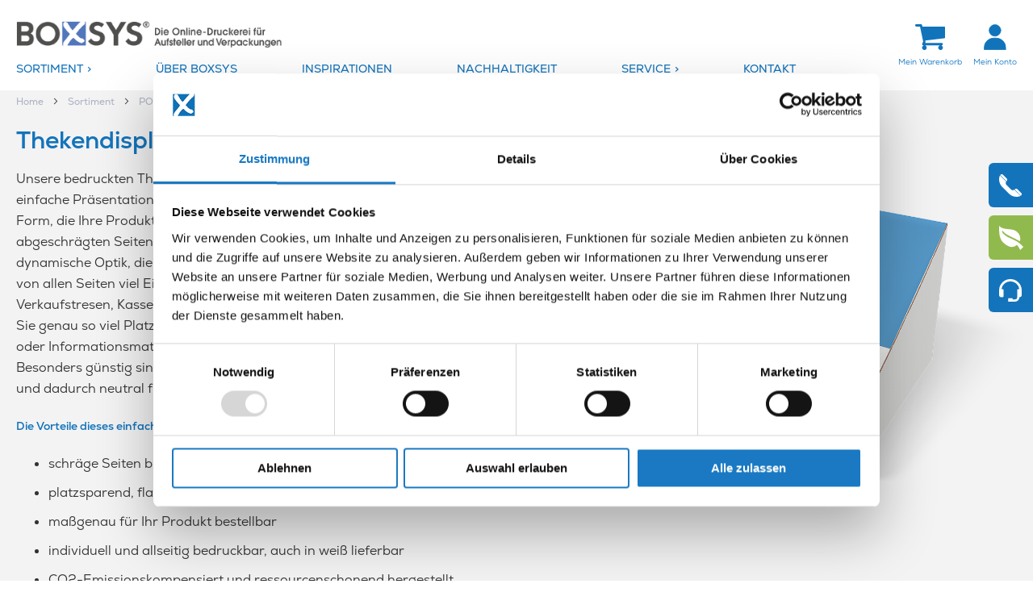

--- FILE ---
content_type: text/html; charset=UTF-8
request_url: https://www.boxsys.de/thekendisplay-mit-abgeschraegten-seiten.html
body_size: 19693
content:
<!doctype html>
<html lang="de">
    <head prefix="og: http://ogp.me/ns# fb: http://ogp.me/ns/fb# product: http://ogp.me/ns/product#">
        <script>
    var LOCALE = 'de\u002DDE';
    var BASE_URL = 'https\u003A\u002F\u002Fwww.boxsys.de\u002F';
    var require = {
        'baseUrl': 'https\u003A\u002F\u002Fwww.boxsys.de\u002Fstatic\u002Fversion1768378054\u002Ffrontend\u002FBoxsys\u002Fblank_child\u002Fde_DE'
    };</script>        <meta charset="utf-8"/>
<meta name="title" content="Individuelle Thekendisplays online bedrucken bei BOXSYS"/>
<meta name="description" content="Thekendisplays für die Präsentation und den Abverkauf Ihrer Produkte ✓ ab 1
Stück ✓ maßvariabel ✓ individuell bedruckt ► Jetzt konfigurieren!"/>
<meta name="robots" content="INDEX,FOLLOW"/>
<meta name="viewport" content="width=device-width, initial-scale=1"/>
<meta name="format-detection" content="telephone=no"/>
<title>Individuelle Thekendisplays online bedrucken bei BOXSYS</title>
<link  rel="stylesheet" type="text/css"  media="all" href="https://www.boxsys.de/static/version1768378054/frontend/Boxsys/blank_child/de_DE/mage/calendar.css" />
<link  rel="stylesheet" type="text/css"  media="all" href="https://www.boxsys.de/static/version1768378054/frontend/Boxsys/blank_child/de_DE/css/styles-m.css" />
<link  rel="stylesheet" type="text/css"  media="all" href="https://www.boxsys.de/static/version1768378054/frontend/Boxsys/blank_child/de_DE/css/custom.css" />
<link  rel="stylesheet" type="text/css"  media="all" href="https://www.boxsys.de/static/version1768378054/frontend/Boxsys/blank_child/de_DE/css/bootstrap-grid.min.css" />
<link  rel="stylesheet" type="text/css"  media="all" href="https://www.boxsys.de/static/version1768378054/frontend/Boxsys/blank_child/de_DE/css/owl.carousel.css" />
<link  rel="stylesheet" type="text/css"  media="all" href="https://www.boxsys.de/static/version1768378054/frontend/Boxsys/blank_child/de_DE/css/font-awesome.min.css" />
<link  rel="stylesheet" type="text/css"  media="all" href="https://www.boxsys.de/static/version1768378054/frontend/Boxsys/blank_child/de_DE/jquery/uppy/dist/uppy-custom.css" />
<link  rel="stylesheet" type="text/css"  media="all" href="https://www.boxsys.de/static/version1768378054/frontend/Boxsys/blank_child/de_DE/mage/gallery/gallery.css" />
<link  rel="stylesheet" type="text/css"  media="screen and (min-width: 768px)" href="https://www.boxsys.de/static/version1768378054/frontend/Boxsys/blank_child/de_DE/css/styles-l.css" />
<link  rel="stylesheet" type="text/css"  media="print" href="https://www.boxsys.de/static/version1768378054/frontend/Boxsys/blank_child/de_DE/css/print.css" />
<link  rel="stylesheet" type="text/css"  media="all" href="https://use.typekit.net/fhv8igl.css" />
<script  type="text/javascript"  src="https://www.boxsys.de/static/version1768378054/frontend/Boxsys/blank_child/de_DE/requirejs/require.min.js"></script>
<script  type="text/javascript"  src="https://www.boxsys.de/static/version1768378054/frontend/Boxsys/blank_child/de_DE/requirejs-min-resolver.min.js"></script>
<script  type="text/javascript"  src="https://www.boxsys.de/static/version1768378054/frontend/Boxsys/blank_child/de_DE/mage/requirejs/mixins.min.js"></script>
<script  type="text/javascript"  src="https://www.boxsys.de/static/version1768378054/frontend/Boxsys/blank_child/de_DE/requirejs-config.min.js"></script>
<script  type="text/javascript"  src="https://www.boxsys.de/static/version1768378054/frontend/Boxsys/blank_child/de_DE/js/main.min.js"></script>
<link  rel="canonical" href="https://www.boxsys.de/thekendisplay-mit-verstaerkten-seiten-und-anhaengendem-topschild.html" />
<link  rel="icon" type="image/x-icon" href="https://www.boxsys.de/media/favicon/default/boxsys-favicon.png" />
<link  rel="shortcut icon" type="image/x-icon" href="https://www.boxsys.de/media/favicon/default/boxsys-favicon.png" />
                <script>
        window.getWpGA4Cookie = function(name) {
            match = document.cookie.match(new RegExp(name + '=([^;]+)'));
            if (match) return decodeURIComponent(match[1].replace(/\+/g, ' ')) ;
        };

        window.dataLayer = window.dataLayer || [];
                var dl4Objects = [{"pageName":"Individuelle Thekendisplays online bedrucken bei BOXSYS","pageType":"product","ecommerce":{"currency":"EUR","value":0.75,"items":[{"item_name":"Thekendisplay","affiliation":"Boxsys Website - Boxsys Store - Boxsys Default Store View","item_id":"208","price":0.75,"item_category":"Sortiment","item_category2":"POS \/ Displays","item_category3":"Thekendisplays \/ Trays \/ Sch\u00fctten","item_list_name":"Sortiment\/POS \/ Displays\/Thekendisplays \/ Trays \/ Sch\u00fctten","item_list_id":"70","item_stock_status":"In stock","item_sale_product":"No","item_reviews_count":"0","item_reviews_score":"0"}]},"event":"view_item"}];
        for (var i in dl4Objects) {
            window.dataLayer.push({ecommerce: null});
            window.dataLayer.push(dl4Objects[i]);
        }
                var wpGA4Cookies = ['wp_ga4_user_id','wp_ga4_customerGroup'];
        wpGA4Cookies.map(function(cookieName) {
            var cookieValue = window.getWpGA4Cookie(cookieName);
            if (cookieValue) {
                var dl4Object = {};
                dl4Object[cookieName.replace('wp_ga4_', '')] = cookieValue;
                window.dataLayer.push(dl4Object);
            }
        });
    </script>

    <!-- Google Tag Manager -->
<script>(function(w,d,s,l,i){w[l]=w[l]||[];w[l].push({'gtm.start':
new Date().getTime(),event:'gtm.js'});var f=d.getElementsByTagName(s)[0],
j=d.createElement(s),dl=l!='dataLayer'?'&l='+l:'';j.async=true;j.src=
'https://www.googletagmanager.com/gtm.js?id='+i+dl;f.parentNode.insertBefore(j,f);
})(window,document,'script','dataLayer','GTM-TXHJFDG');</script>
<!-- End Google Tag Manager -->    <script type="text/x-magento-init">
        {
            "*": {
                "Magento_PageCache/js/form-key-provider": {
                    "isPaginationCacheEnabled":
                        0                }
            }
        }
    </script>

<meta property="og:type" content="product" />
<meta property="og:title"
      content="Thekendisplay" />
<meta property="og:image"
      content="https://www.boxsys.de/media/catalog/product/cache/494c9630894d097eb8a5c8262521bca3/b/o/boxsys_td01_1200.png" />
<meta property="og:description"
      content="" />
<meta property="og:url" content="https://www.boxsys.de/thekendisplay-mit-abgeschraegten-seiten.html" />
    <meta property="product:price:amount" content="0.75"/>
    <meta property="product:price:currency"
      content="EUR"/>
    </head>
    <body data-container="body"
          data-mage-init='{"loaderAjax": {}, "loader": { "icon": "https://www.boxsys.de/static/version1768378054/frontend/Boxsys/blank_child/de_DE/images/loader-2.gif"}}'
        id="html-body" itemtype="http://schema.org/Product" itemscope="itemscope" class="catalog-product-view product-thekendisplay-mit-abgeschraegten-seiten page-layout-1column page-layout-product-full-width">
        <!-- Google Tag Manager (noscript) -->
<noscript><iframe src="https://www.googletagmanager.com/ns.html?id=GTM-TXHJFDG"
height="0" width="0" style="display:none;visibility:hidden"></iframe></noscript>
<!-- End Google Tag Manager (noscript) -->
<script type="text/x-magento-init">
    {
        "*": {
            "Magento_PageBuilder/js/widget-initializer": {
                "config": {"[data-content-type=\"slider\"][data-appearance=\"default\"]":{"Magento_PageBuilder\/js\/content-type\/slider\/appearance\/default\/widget":false},"[data-content-type=\"map\"]":{"Magento_PageBuilder\/js\/content-type\/map\/appearance\/default\/widget":false},"[data-content-type=\"row\"]":{"Magento_PageBuilder\/js\/content-type\/row\/appearance\/default\/widget":false},"[data-content-type=\"tabs\"]":{"Magento_PageBuilder\/js\/content-type\/tabs\/appearance\/default\/widget":false},"[data-content-type=\"slide\"]":{"Magento_PageBuilder\/js\/content-type\/slide\/appearance\/default\/widget":{"buttonSelector":".pagebuilder-slide-button","showOverlay":"hover","dataRole":"slide"}},"[data-content-type=\"banner\"]":{"Magento_PageBuilder\/js\/content-type\/banner\/appearance\/default\/widget":{"buttonSelector":".pagebuilder-banner-button","showOverlay":"hover","dataRole":"banner"}},"[data-content-type=\"buttons\"]":{"Magento_PageBuilder\/js\/content-type\/buttons\/appearance\/inline\/widget":false},"[data-content-type=\"products\"][data-appearance=\"carousel\"]":{"Magento_PageBuilder\/js\/content-type\/products\/appearance\/carousel\/widget":false}},
                "breakpoints": {"desktop":{"label":"Desktop","stage":true,"default":true,"class":"desktop-switcher","icon":"Magento_PageBuilder::css\/images\/switcher\/switcher-desktop.svg","conditions":{"min-width":"1024px"},"options":{"products":{"default":{"slidesToShow":"5"}}}},"tablet":{"conditions":{"max-width":"1024px","min-width":"768px"},"options":{"products":{"default":{"slidesToShow":"4"},"continuous":{"slidesToShow":"3"}}}},"mobile":{"label":"Mobile","stage":true,"class":"mobile-switcher","icon":"Magento_PageBuilder::css\/images\/switcher\/switcher-mobile.svg","media":"only screen and (max-width: 768px)","conditions":{"max-width":"768px","min-width":"640px"},"options":{"products":{"default":{"slidesToShow":"3"}}}},"mobile-small":{"conditions":{"max-width":"640px"},"options":{"products":{"default":{"slidesToShow":"2"},"continuous":{"slidesToShow":"1"}}}}}            }
        }
    }
</script>

<div class="cookie-status-message" id="cookie-status">
    The store will not work correctly when cookies are disabled.</div>
<script type="text&#x2F;javascript">document.querySelector("#cookie-status").style.display = "none";</script>
<script type="text/x-magento-init">
    {
        "*": {
            "cookieStatus": {}
        }
    }
</script>

<script type="text/x-magento-init">
    {
        "*": {
            "mage/cookies": {
                "expires": null,
                "path": "\u002F",
                "domain": ".www.boxsys.de",
                "secure": true,
                "lifetime": "3600"
            }
        }
    }
</script>
    <noscript>
        <div class="message global noscript">
            <div class="content">
                <p>
                    <strong>JavaScript scheint in Ihrem Browser deaktiviert zu sein.</strong>
                    <span>
                        Um unsere Website in bester Weise zu erfahren, aktivieren Sie Javascript in Ihrem Browser.                    </span>
                </p>
            </div>
        </div>
    </noscript>

<script>
    window.cookiesConfig = window.cookiesConfig || {};
    window.cookiesConfig.secure = true;
</script><script>    require.config({
        map: {
            '*': {
                wysiwygAdapter: 'mage/adminhtml/wysiwyg/tiny_mce/tinymceAdapter'
            }
        }
    });</script><script>    require.config({
        paths: {
            googleMaps: 'https\u003A\u002F\u002Fmaps.googleapis.com\u002Fmaps\u002Fapi\u002Fjs\u003Fv\u003D3.53\u0026key\u003D'
        },
        config: {
            'Magento_PageBuilder/js/utils/map': {
                style: '',
            },
            'Magento_PageBuilder/js/content-type/map/preview': {
                apiKey: '',
                apiKeyErrorMessage: 'You\u0020must\u0020provide\u0020a\u0020valid\u0020\u003Ca\u0020href\u003D\u0027https\u003A\u002F\u002Fwww.boxsys.de\u002Fadminhtml\u002Fsystem_config\u002Fedit\u002Fsection\u002Fcms\u002F\u0023cms_pagebuilder\u0027\u0020target\u003D\u0027_blank\u0027\u003EGoogle\u0020Maps\u0020API\u0020key\u003C\u002Fa\u003E\u0020to\u0020use\u0020a\u0020map.'
            },
            'Magento_PageBuilder/js/form/element/map': {
                apiKey: '',
                apiKeyErrorMessage: 'You\u0020must\u0020provide\u0020a\u0020valid\u0020\u003Ca\u0020href\u003D\u0027https\u003A\u002F\u002Fwww.boxsys.de\u002Fadminhtml\u002Fsystem_config\u002Fedit\u002Fsection\u002Fcms\u002F\u0023cms_pagebuilder\u0027\u0020target\u003D\u0027_blank\u0027\u003EGoogle\u0020Maps\u0020API\u0020key\u003C\u002Fa\u003E\u0020to\u0020use\u0020a\u0020map.'
            },
        }
    });</script><script>
    require.config({
        shim: {
            'Magento_PageBuilder/js/utils/map': {
                deps: ['googleMaps']
            }
        }
    });</script><!-- BLOCK etracker_general -->
<script>    var et_pagename = 'Individuelle%20Thekendisplays%20online%20bedrucken%20bei%20BOXSYS%2C%20product-boxsys_td01';
    var et_areas = '%2Fthekendisplay-mit-abgeschraegten-seiten';
    var _etr = { debugMode :false };</script>

<script id="_etLoader"
        charset="UTF-8"
        data-block-cookies="true"
        data-secure-code="zQbWEb"
        src="//code.etracker.com/code/e.js"
        data-plugin-version="Magento2_1.7.2"
        async>
</script>

<script type="text&#x2F;x-magento-init">{
    "*": {
        "Etracker_Etracker/js/etracker": {
        }
    }
}</script>
<!-- BLOCK etracker_customer_account_login_success --><!-- /BLOCK etracker_customer_account_login_success --><!-- BLOCK etracker_customer_account_login_failed --><!-- /BLOCK etracker_customer_account_login_failed --><!-- BLOCK etracker_checkout_cart_add_item --><!-- /BLOCK etracker_checkout_cart_add_item --><!-- BLOCK etracker_checkout_cart_delete_item --><!-- /BLOCK etracker_checkout_cart_delete_item --><!-- BLOCK etracker_checkout_cart_update_item --><!-- /BLOCK etracker_checkout_cart_update_item --><!-- BLOCK etracker_wishlist_add_item --><!-- /BLOCK etracker_wishlist_add_item --><!-- BLOCK etracker_wishlist_delete_item --><!-- /BLOCK etracker_wishlist_delete_item --><!-- BLOCK etracker_wishlist_update_item --><!-- /BLOCK etracker_wishlist_update_item --><!-- BLOCK etracker_catalog_product_view -->
<script>    (() => {
        function _etrackerSendViewProductEvent() {
            var et_Commerce_product = {"id":"boxsys_td01","name":"Thekendisplay","category":["Thekendisplays \/ Trays \/ Sch\u00fctten"],"price":"0.75","currency":"EUR","variants":{}};
            if (et_Commerce_product) {
                etCommerce.sendEvent('viewProduct', et_Commerce_product);
            }
        };
        if(typeof _etracker !== 'undefined') {
            _etrackerSendViewProductEvent();
        } else {
            window._etrackerOnReady = typeof window._etrackerOnReady === 'object' ? window._etrackerOnReady : [];
            window._etrackerOnReady.push(_etrackerSendViewProductEvent);
        }
    })();</script><!-- /BLOCK etracker_catalog_product_view --><!-- /BLOCK etracker_general --><div class="page-wrapper"><header class="page-header"><div class="panel wrapper"><div class="panel header"><ul class="header links"><li class="link my-account-link">
    <a href="https://www.boxsys.de/customer/account/">
        <span>Mein Konto</span>
    </a>
</li>

</ul><a class="action skip contentarea"
   href="#contentarea">
    <span>
        Direkt zum Inhalt    </span>
</a>
<div class="block block-search">
    <div class="block block-title"><strong>Suche</strong></div>
    <div class="block block-content">
        <form class="form minisearch" id="search_mini_form"
              action="https://www.boxsys.de/catalogsearch/result/" method="get">
                        <div class="field search">
                <label class="label" for="search" data-role="minisearch-label">
                    <span>Suche</span>
                </label>
                <div class="control">
                    <input id="search"
                           data-mage-init='{
                            "quickSearch": {
                                "formSelector": "#search_mini_form",
                                "url": "https://www.boxsys.de/search/ajax/suggest/",
                                "destinationSelector": "#search_autocomplete",
                                "minSearchLength": "3"
                            }
                        }'
                           type="text"
                           name="q"
                           value=""
                           placeholder="Hier&#x20;den&#x20;ganzen&#x20;Shop&#x20;durchsuchen..."
                           class="input-text"
                           maxlength="128"
                           role="combobox"
                           aria-haspopup="false"
                           aria-autocomplete="both"
                           autocomplete="off"
                           aria-expanded="false"/>
                    <div id="search_autocomplete" class="search-autocomplete"></div>
                    <div class="nested">
    <a class="action advanced" href="https://www.boxsys.de/catalogsearch/advanced/" data-action="advanced-search">
        Erweiterte Suche    </a>
</div>
                </div>
            </div>
            <div class="actions">
                <button type="submit"
                        title="Suche"
                        class="action search"
                        aria-label="Search"
                >
                    <span>Suche</span>
                </button>
            </div>
        </form>
    </div>
</div>

<div data-block="minicart" class="minicart-wrapper">
    <a class="action showcart" href="https://www.boxsys.de/checkout/cart/"
       data-bind="scope: 'minicart_content'">
        <span class="text">Mein Warenkorb</span>
        <span class="counter qty empty"
              data-bind="css: { empty: !!getCartParam('summary_count') == false && !isLoading() },
               blockLoader: isLoading">
            <span class="counter-number">
                <!-- ko if: getCartParam('summary_count') -->
                <!-- ko text: getCartParam('summary_count').toLocaleString(window.LOCALE) --><!-- /ko -->
                <!-- /ko -->
            </span>
            <span class="counter-label">
            <!-- ko if: getCartParam('summary_count') -->
                <!-- ko text: getCartParam('summary_count').toLocaleString(window.LOCALE) --><!-- /ko -->
                <!-- ko i18n: 'items' --><!-- /ko -->
            <!-- /ko -->
            </span>
        </span>
    </a>
            <div class="block block-minicart"
             data-role="dropdownDialog"
             data-mage-init='{"dropdownDialog":{
                "appendTo":"[data-block=minicart]",
                "triggerTarget":".showcart",
                "timeout": "2000",
                "closeOnMouseLeave": false,
                "closeOnEscape": true,
                "triggerClass":"active",
                "parentClass":"active",
                "buttons":[]}}'>
            <div id="minicart-content-wrapper" data-bind="scope: 'minicart_content'">
                <!-- ko template: getTemplate() --><!-- /ko -->
            </div>
                    </div>
        <script>window.checkout = {"shoppingCartUrl":"https:\/\/www.boxsys.de\/checkout\/cart\/","checkoutUrl":"https:\/\/www.boxsys.de\/checkout\/","updateItemQtyUrl":"https:\/\/www.boxsys.de\/checkout\/sidebar\/updateItemQty\/","removeItemUrl":"https:\/\/www.boxsys.de\/checkout\/sidebar\/removeItem\/","imageTemplate":"Magento_Catalog\/product\/image_with_borders","baseUrl":"https:\/\/www.boxsys.de\/","minicartMaxItemsVisible":5,"websiteId":"1","maxItemsToDisplay":10,"storeId":"1","storeGroupId":"1","customerLoginUrl":"https:\/\/www.boxsys.de\/customer\/account\/login\/referer\/aHR0cHM6Ly93d3cuYm94c3lzLmRlL3RoZWtlbmRpc3BsYXktbWl0LWFiZ2VzY2hyYWVndGVuLXNlaXRlbi5odG1s\/","isRedirectRequired":false,"autocomplete":"off","captcha":{"user_login":{"isCaseSensitive":false,"imageHeight":50,"imageSrc":"","refreshUrl":"https:\/\/www.boxsys.de\/captcha\/refresh\/","isRequired":false,"timestamp":1768982165}}}</script>    <script type="text/x-magento-init">
    {
        "[data-block='minicart']": {
            "Magento_Ui/js/core/app": {"components":{"minicart_content":{"children":{"subtotal.container":{"children":{"subtotal":{"children":{"subtotal.totals":{"config":{"display_cart_subtotal_incl_tax":0,"display_cart_subtotal_excl_tax":1,"template":"Magento_Tax\/checkout\/minicart\/subtotal\/totals"},"children":{"subtotal.totals.msrp":{"component":"Magento_Msrp\/js\/view\/checkout\/minicart\/subtotal\/totals","config":{"displayArea":"minicart-subtotal-hidden","template":"Magento_Msrp\/checkout\/minicart\/subtotal\/totals"}}},"component":"Magento_Tax\/js\/view\/checkout\/minicart\/subtotal\/totals"}},"component":"uiComponent","config":{"template":"Magento_Checkout\/minicart\/subtotal"}}},"component":"uiComponent","config":{"displayArea":"subtotalContainer"}},"item.renderer":{"component":"Magento_Checkout\/js\/view\/cart-item-renderer","config":{"displayArea":"defaultRenderer","template":"Magento_Checkout\/minicart\/item\/default"},"children":{"item.image":{"component":"Magento_Catalog\/js\/view\/image","config":{"template":"Magento_Catalog\/product\/image","displayArea":"itemImage"}},"checkout.cart.item.price.sidebar":{"component":"uiComponent","config":{"template":"Magento_Checkout\/minicart\/item\/price","displayArea":"priceSidebar"}}}},"extra_info":{"component":"uiComponent","config":{"displayArea":"extraInfo"}},"promotion":{"component":"uiComponent","config":{"displayArea":"promotion"}}},"config":{"itemRenderer":{"default":"defaultRenderer","simple":"defaultRenderer","virtual":"defaultRenderer"},"template":"Magento_Checkout\/minicart\/content"},"component":"Magento_Checkout\/js\/view\/minicart"}},"types":[]}        },
        "*": {
            "Magento_Ui/js/block-loader": "https\u003A\u002F\u002Fwww.boxsys.de\u002Fstatic\u002Fversion1768378054\u002Ffrontend\u002FBoxsys\u002Fblank_child\u002Fde_DE\u002Fimages\u002Floader\u002D1.gif"
        }
    }
    </script>
</div>
<script>
    window.addEventListener('load', function () {
        require(['Magento_Customer/js/customer-data', 'domReady!'], function (customerData) {
            var sections = ['cart'];
            customerData.initStorage();
            customerData.invalidate(sections);
            customerData.reload(sections, true);
        });
    });
</script>
</div></div><div class="header content"><span data-action="toggle-nav" class="action nav-toggle"><span>Navigation umschalten</span></span>
<a
    class="logo"
    href="https://www.boxsys.de/"
    title="BOXSYS,&#x20;die&#x20;Online-Druckerei&#x20;f&#xFC;r&#x20;Aufsteller&#x20;und&#x20;Verpackungen"
    aria-label="store logo">
    <img src="https://www.boxsys.de/media/logo/stores/1/boxsys_logo_400px.png"
         title="BOXSYS,&#x20;die&#x20;Online-Druckerei&#x20;f&#xFC;r&#x20;Aufsteller&#x20;und&#x20;Verpackungen"
         alt="BOXSYS,&#x20;die&#x20;Online-Druckerei&#x20;f&#xFC;r&#x20;Aufsteller&#x20;und&#x20;Verpackungen"
            width="450"            height="52"    />
</a>
</div></header>    <div class="sections nav-sections">
                <div class="section-items nav-sections-items"
             data-mage-init='{"tabs":{"openedState":"active"}}'>
                                            <div class="section-item-title nav-sections-item-title"
                     data-role="collapsible">
                    <a class="nav-sections-item-switch"
                       data-toggle="switch" href="#store.menu">
                        Menü                    </a>
                </div>
                <div class="section-item-content nav-sections-item-content"
                     id="store.menu"
                     data-role="content">
                    
<nav class="navigation" data-action="navigation">
    <ul data-mage-init='{"menu":{"responsive":true, "expanded":true, "position":{"my":"left top","at":"left bottom"}}}'>
        <li  class="level0 nav-1 category-item first level-top parent"><a href="https://www.boxsys.de/sortiment.html"  class="level-top" ><span>Sortiment</span></a><ul class="level0 submenu"><li  class="level1 nav-1-1 category-item first parent"><img src="/media/boxsys/topmenu/box-sort1.webp" alt="Verpackungen" loading="lazy" style="width: 60% !important;"/><a href="https://www.boxsys.de/sortiment/nachhaltige-verpackung.html" ><span>Verpackungen</span></a><ul class="level1 submenu"><li  class="level2 nav-1-1-1 category-item first"><a href="https://www.boxsys.de/sortiment/nachhaltige-verpackung/versandkartons-bedrucken.html" ><span>Versandkartons</span></a></li><li  class="level2 nav-1-1-2 category-item"><a href="https://www.boxsys.de/sortiment/nachhaltige-verpackung/klappdeckelkartons.html" ><span>Klappdeckelkartons</span></a></li><li  class="level2 nav-1-1-3 category-item"><a href="https://www.boxsys.de/sortiment/nachhaltige-verpackung/stuelpdeckelkartons.html" ><span>Stülpdeckelkartons</span></a></li><li  class="level2 nav-1-1-4 category-item"><a href="https://www.boxsys.de/sortiment/nachhaltige-verpackung/schiebeschachteln.html" ><span>Schiebeschachteln</span></a></li><li  class="level2 nav-1-1-5 category-item"><a href="https://www.boxsys.de/sortiment/nachhaltige-verpackung/schuber.html" ><span>Schuber</span></a></li><li  class="level2 nav-1-1-6 category-item"><a href="https://www.boxsys.de/sortiment/nachhaltige-verpackung/banderolen.html" ><span>Banderolen</span></a></li><li  class="level2 nav-1-1-7 category-item"><a href="https://www.boxsys.de/sortiment/nachhaltige-verpackung/geschenkverpackung.html" ><span>Geschenkverpackungen</span></a></li><li  class="level2 nav-1-1-8 category-item"><a href="https://www.boxsys.de/sortiment/nachhaltige-verpackung/einsaetze-inlays-polster-fuellstuecke.html" ><span>Einsätze / Inlays / Polster / Füllstücke</span></a></li><li  class="level2 nav-1-1-9 category-item last"><a href="https://www.boxsys.de/sortiment/nachhaltige-verpackung/koffer-trageverpackung-verpackung-mit-griff.html" ><span>Koffer / Trageverpackung / Verpackung mit Griff</span></a></li></ul></li><li  class="level1 nav-1-2 category-item parent"><img src="/media/boxsys/topmenu/box-sort2.webp"  alt="Faltschachteln" loading="lazy" style="width: 60% !important;"/><a href="https://www.boxsys.de/sortiment/faltschachtel-nach-mass.html" ><span>Faltschachteln</span></a><ul class="level1 submenu"><li  class="level2 nav-1-2-1 category-item first"><a href="https://www.boxsys.de/sortiment/faltschachtel-nach-mass/faltschachteln-mit-steckboden.html" ><span>mit Steckboden</span></a></li><li  class="level2 nav-1-2-2 category-item"><a href="https://www.boxsys.de/sortiment/faltschachtel-nach-mass/automatikboden-karton.html" ><span>mit Automatikboden</span></a></li><li  class="level2 nav-1-2-3 category-item"><a href="https://www.boxsys.de/sortiment/faltschachtel-nach-mass/faltschachtel-mit-einstecklaschen.html" ><span>mit Einstecklaschen</span></a></li><li  class="level2 nav-1-2-4 category-item"><a href="https://www.boxsys.de/sortiment/faltschachtel-nach-mass/versetzten-einstecklaschen.html" ><span>mit versetzten Einstecklaschen</span></a></li><li  class="level2 nav-1-2-5 category-item"><a href="https://www.boxsys.de/sortiment/faltschachtel-nach-mass/eurolochaufhaenger.html" ><span>mit Steckboden und Eurolochaufhängung</span></a></li><li  class="level2 nav-1-2-6 category-item"><a href="https://www.boxsys.de/sortiment/faltschachtel-nach-mass/eurolochaufhaenger-karton.html" ><span>mit Automatikboden und Eurolochaufhängung</span></a></li><li  class="level2 nav-1-2-7 category-item"><a href="https://www.boxsys.de/sortiment/faltschachtel-nach-mass/faltschachteln-mit-einstecklaschen-und-eurolochaufhangung.html" ><span>mit Einstecklaschen und Eurolochaufhängung</span></a></li><li  class="level2 nav-1-2-8 category-item"><a href="https://www.boxsys.de/sortiment/faltschachtel-nach-mass/eurolochaufhaenger-pappe.html" ><span>mit versetzten Einstecklaschen und Eurolochaufhängung</span></a></li><li  class="level2 nav-1-2-9 category-item"><a href="https://www.boxsys.de/sortiment/faltschachtel-nach-mass/faltschachteln-mit-tragegriff.html" ><span>Faltschachteln mit Tragegriff</span></a></li><li  class="level2 nav-1-2-10 category-item last"><a href="https://www.boxsys.de/sortiment/faltschachtel-nach-mass/faltschachteln-mit-eurolochaufhaengung.html" ><span>Faltschachteln mit Eurolochaufhängung</span></a></li></ul></li><li  class="level1 nav-1-3 category-item parent"><img src="/media/boxsys/topmenu/box-sort3.webp"  alt="Aufsteller" loading="lazy" style="width: 60% !important;"/><a href="https://www.boxsys.de/sortiment/pos-displays.html" ><span>POS / Displays</span></a><ul class="level1 submenu"><li  class="level2 nav-1-3-1 category-item first"><a href="https://www.boxsys.de/sortiment/pos-displays/aufsteller-bedrucken.html" ><span>Zwei- und dreidimensionale Aufsteller</span></a></li><li  class="level2 nav-1-3-2 category-item"><a href="https://www.boxsys.de/sortiment/pos-displays/prospektstaender.html" ><span>Flyerständer / Prospektständer</span></a></li><li  class="level2 nav-1-3-3 category-item"><a href="https://www.boxsys.de/sortiment/pos-displays/losboxen-bedrucken.html" ><span>Losboxen / Einwurfboxen / Wahlurnen</span></a></li><li  class="level2 nav-1-3-4 category-item"><a href="https://www.boxsys.de/sortiment/pos-displays/thekendisplays-trays-schuetten.html" ><span>Thekendisplays / Trays / Schütten</span></a></li><li  class="level2 nav-1-3-5 category-item"><a href="https://www.boxsys.de/sortiment/pos-displays/werbeschilder.html" ><span>Werbeschilder / Deckenhänger / Regalwobbler</span></a></li><li  class="level2 nav-1-3-6 category-item last"><a href="https://www.boxsys.de/sortiment/pos-displays/spendenboxen.html" ><span>Spendenboxen</span></a></li></ul></li><li  class="level1 nav-1-4 category-item last parent"><img src="/media/boxsys/topmenu/box-sort4.webp"  alt="Boxen für Experten" loading="lazy" style="width: 60% !important;"/><a href="https://www.boxsys.de/sortiment/karton-individuell-gestalten.html" ><span>Boxen für Experten</span></a><ul class="level1 submenu"><li  class="level2 nav-1-4-1 category-item first"><a href="https://www.boxsys.de/sortiment/karton-individuell-gestalten/fefco.html" ><span>FEFCO-Verpackungen</span></a></li><li  class="level2 nav-1-4-2 category-item last"><a href="https://www.boxsys.de/sortiment/karton-individuell-gestalten/ecma-faltschachtel.html" ><span>Ecma-Faltschachteln</span></a></li></ul></li></ul></li><li  class="level0 nav-2 category-item level-top"><a href="https://www.boxsys.de/ueber-boxsys.html"  class="level-top" ><span>Über Boxsys</span></a></li><li  class="level0 nav-3 category-item level-top"><a href="https://www.boxsys.de/inspirationen.html"  class="level-top" ><span>Inspirationen</span></a></li><li  class="level0 nav-4 category-item level-top"><a href="https://www.boxsys.de/nachhaltigkeit.html"  class="level-top" ><span>Nachhaltigkeit</span></a></li><li  class="level0 nav-5 category-item level-top parent"><a href="https://www.boxsys.de/service.html"  class="level-top" ><span>Service</span></a><ul class="level0 submenu"><li  class="level1 nav-5-1 category-item first"><a href="/blog/"><img src="/media/boxsys/topmenu/boxsys-blog-2.webp" alt="BOXSYS Wiki" loading="lazy" style="width: 40% !important;"/></a><a href="https://www.boxsys.de/blog/" ><span>Blog</span></a></li><li  class="level1 nav-5-2 category-item"><a href="/service/boxsys-wiki.html"><img src="/media/boxsys/topmenu/boxsys-wiki.webp" alt="BOXSYS Wiki" loading="lazy" style="width: 40% !important;"/></a><a href="https://www.boxsys.de/service/boxsys-wiki.html" ><span>Wiki</span></a></li><li  class="level1 nav-5-3 category-item"><a href="/service/faq.html"><img src="/media/boxsys/topmenu/boxsys-faq.webp"  alt="BOXSYS FAQ" loading="lazy" style="width: 40% !important;"/></a><a href="https://www.boxsys.de/service/faq.html" ><span>FAQ</span></a></li><li  class="level1 nav-5-4 category-item"><a href="/service/druckdaten.html"><img src="/media/boxsys/topmenu/boxsys-druck.webp"  alt="BOXSYS Druckdaten" loading="lazy" style="width: 40% !important;"/></a><a href="https://www.boxsys.de/service/druckdaten.html" ><span>Druckdaten</span></a></li><li  class="level1 nav-5-5 category-item last"><a href="/service/online-beratung.html"><img src="/media/boxsys/topmenu/boxsys-beratung.webp"  alt="BOXSYS Onlineberatung" loading="lazy" style="width: 40% !important;"/></a><a href="https://www.boxsys.de/service/online-beratung.html" ><span>Online-Beratung</span></a></li></ul></li><li  class="level0 nav-6 category-item last level-top"><a href="https://www.boxsys.de/kontakt.html"  class="level-top" ><span>Kontakt</span></a></li>            </ul>
</nav>
                </div>
                                            <div class="section-item-title nav-sections-item-title"
                     data-role="collapsible">
                    <a class="nav-sections-item-switch"
                       data-toggle="switch" href="#store.links">
                        Konto                    </a>
                </div>
                <div class="section-item-content nav-sections-item-content"
                     id="store.links"
                     data-role="content">
                    <!-- Account links -->                </div>
                                    </div>
    </div>
    <div class="breadcrumbs">
        <ul class="items">
                            <li class="item 0">
                                            <a href="https://www.boxsys.de/" title="Zur Homepage">
                            Home                        </a>
                                    </li>
                            <li class="item category3">
                                            <a href="https://www.boxsys.de/sortiment.html" title="Sortiment">
                            Sortiment                        </a>
                                    </li>
                            <li class="item category74">
                                            <a href="https://www.boxsys.de/sortiment/pos-displays.html" title="POS / Displays">
                            POS / Displays                        </a>
                                    </li>
                            <li class="item category70">
                                            <a href="https://www.boxsys.de/sortiment/pos-displays/thekendisplays-trays-schuetten.html" title="Thekendisplays / Trays / Schütten">
                            Thekendisplays / Trays / Schütten                        </a>
                                    </li>
                            <li class="item product">
                                            <strong>Thekendisplay</strong>
                                    </li>
                    </ul>
    </div>
<!-- Boxsys_Calculation -->
<script type="application/ld+json">
        {
            "@context": "https://schema.org",
            "@type": "BreadcrumbList",
            "itemListElement":
            [
                
            {
                "@type": "ListItem",
                "position": 1,
                "name": "Home",
                "item": "https://www.boxsys.de/"
            },
            {
                "@type": "ListItem",
                "position": 2,
                "name": "Sortiment",
                "item": "https://www.boxsys.de/sortiment.html"
            },
            {
                "@type": "ListItem",
                "position": 3,
                "name": "POS / Displays",
                "item": "https://www.boxsys.de/sortiment/pos-displays.html"
            },
            {
                "@type": "ListItem",
                "position": 4,
                "name": "Thekendisplays / Trays / Schütten",
                "item": "https://www.boxsys.de/sortiment/pos-displays/thekendisplays-trays-schuetten.html"
            },
            {
                "@type": "ListItem",
                "position": 5,
                "name": "Thekendisplay"
                
            }            ]
}
</script>
<main id="maincontent" class="page-main"><a id="contentarea" tabindex="-1"></a>
    <div class="page-title-wrapper&#x20;product">
        <h1 class="page-title"
                        >
            <span class="base" data-ui-id="page-title-wrapper" itemprop="name">Thekendisplay</span> <span>mit abgeschrägten Seiten</span>        </h1>
            </div>
<div class="page messages"><div data-placeholder="messages"></div>
<div data-bind="scope: 'messages'">
    <!-- ko if: cookieMessagesObservable() && cookieMessagesObservable().length > 0 -->
    <div aria-atomic="true" role="alert" class="messages" data-bind="foreach: {
        data: cookieMessagesObservable(), as: 'message'
    }">
        <div data-bind="attr: {
            class: 'message-' + message.type + ' ' + message.type + ' message',
            'data-ui-id': 'message-' + message.type
        }">
            <div data-bind="html: $parent.prepareMessageForHtml(message.text)"></div>
        </div>
    </div>
    <!-- /ko -->

    <div aria-atomic="true" role="alert" class="messages" data-bind="foreach: {
        data: messages().messages, as: 'message'
    }, afterRender: purgeMessages">
        <div data-bind="attr: {
            class: 'message-' + message.type + ' ' + message.type + ' message',
            'data-ui-id': 'message-' + message.type
        }">
            <div data-bind="html: $parent.prepareMessageForHtml(message.text)"></div>
        </div>
    </div>
</div>

<script type="text/x-magento-init">
    {
        "*": {
            "Magento_Ui/js/core/app": {
                "components": {
                        "messages": {
                            "component": "Magento_Theme/js/view/messages"
                        }
                    }
                }
            }
    }
</script>
</div><div class="columns"><div class="column main">
<div class="product attribute description">
        <div class="value" itemprop="description"><div data-content-type="html" data-appearance="default" data-element="main" data-decoded="true"><p>Unsere bedruckten Thekenaufsteller mit abgeschrägten Seiten sind mehr als nur einfache Präsentationsmittel. Sie vereinen Funktionalität mit einer ästhetischen Form, die Ihre Produkte am Point of Sale ins Rampenlicht rückt. Die abgeschrägten Seiten verleihen dem Tresendisplay eine moderne und dynamische Optik, die sofort die Aufmerksamkeit der Kunden auf sich zieht und von allen Seiten viel Einsicht auf den Inhalt gewährt. Ideal für Theken und Verkaufstresen, Kassenbereiche, Messestände oder Empfangsbereiche, bieten Sie genau so viel Platz wie Sie hätten. Ob für Kosmetikprodukte, Zugabeartikel oder Informationsmaterial – diese Displays machen überall eine gute Figur. Besonders günstig sind die Tresenaufsteller, wenn Sie unbedruckt und weiß sind, und dadurch neutral für eine weitere Verkaufsaktion.
<br><br>
<h4>Die Vorteile dieses einfachen Thekendisplays auf einen Blick:</h4>
<br>
<ol>
<li>schräge Seiten bieten viel Einblick</li>
<li>platzsparend, flachliegend verpackt</li>
<li>maßgenau für Ihr Produkt bestellbar</li>
<li>individuell und allseitig bedruckbar, auch in weiß lieferbar</li>
<li>CO2-Emissionskompensiert und ressourcenschonend hergestellt</li>
<li>schon ab 0,75 € zzgl. MwSt. pro Stück</li>
</ol>
</p>
</div></div>
</div>
<input name="form_key" type="hidden" value="Uc9t89Tawd0qsE1v" /><div id="authenticationPopup" data-bind="scope:'authenticationPopup', style: {display: 'none'}">
        <script>window.authenticationPopup = {"autocomplete":"off","customerRegisterUrl":"https:\/\/www.boxsys.de\/customer\/account\/create\/","customerForgotPasswordUrl":"https:\/\/www.boxsys.de\/customer\/account\/forgotpassword\/","baseUrl":"https:\/\/www.boxsys.de\/","customerLoginUrl":"https:\/\/www.boxsys.de\/customer\/ajax\/login\/"}</script>    <!-- ko template: getTemplate() --><!-- /ko -->
        <script type="text/x-magento-init">
        {
            "#authenticationPopup": {
                "Magento_Ui/js/core/app": {"components":{"authenticationPopup":{"component":"Magento_Customer\/js\/view\/authentication-popup","children":{"messages":{"component":"Magento_Ui\/js\/view\/messages","displayArea":"messages"},"captcha":{"component":"Magento_Captcha\/js\/view\/checkout\/loginCaptcha","displayArea":"additional-login-form-fields","formId":"user_login","configSource":"checkout"},"recaptcha":{"component":"Magento_ReCaptchaFrontendUi\/js\/reCaptcha","displayArea":"additional-login-form-fields","reCaptchaId":"recaptcha-popup-login","settings":{"rendering":{"sitekey":"6Lfi0UEoAAAAADFKtpUnqoFCtVcVcL2aGaIzODZP","badge":"inline","size":"invisible","theme":"light","hl":""},"invisible":true}}}}}}            },
            "*": {
                "Magento_Ui/js/block-loader": "https\u003A\u002F\u002Fwww.boxsys.de\u002Fstatic\u002Fversion1768378054\u002Ffrontend\u002FBoxsys\u002Fblank_child\u002Fde_DE\u002Fimages\u002Floader\u002D1.gif"
                            }
        }
    </script>
</div>
<script type="text/x-magento-init">
    {
        "*": {
            "Magento_Customer/js/section-config": {
                "sections": {"stores\/store\/switch":["*"],"stores\/store\/switchrequest":["*"],"directory\/currency\/switch":["*"],"*":["messages"],"customer\/account\/logout":["*","recently_viewed_product","recently_compared_product","persistent"],"customer\/account\/loginpost":["*"],"customer\/account\/createpost":["*"],"customer\/account\/editpost":["*"],"customer\/ajax\/login":["checkout-data","cart","captcha"],"catalog\/product_compare\/add":["compare-products","wp_ga4"],"catalog\/product_compare\/remove":["compare-products"],"catalog\/product_compare\/clear":["compare-products"],"sales\/guest\/reorder":["cart"],"sales\/order\/reorder":["cart"],"checkout\/cart\/add":["cart","directory-data","wp_ga4"],"checkout\/cart\/delete":["cart","wp_ga4"],"checkout\/cart\/updatepost":["cart","wp_ga4"],"checkout\/cart\/updateitemoptions":["cart","wp_ga4"],"checkout\/cart\/couponpost":["cart"],"checkout\/cart\/estimatepost":["cart"],"checkout\/cart\/estimateupdatepost":["cart"],"checkout\/onepage\/saveorder":["cart","checkout-data","last-ordered-items"],"checkout\/sidebar\/removeitem":["cart","wp_ga4"],"checkout\/sidebar\/updateitemqty":["cart","wp_ga4"],"rest\/*\/v1\/carts\/*\/payment-information":["cart","last-ordered-items","captcha","instant-purchase","wp_ga4"],"rest\/*\/v1\/guest-carts\/*\/payment-information":["cart","captcha","wp_ga4"],"rest\/*\/v1\/guest-carts\/*\/selected-payment-method":["cart","checkout-data"],"rest\/*\/v1\/carts\/*\/selected-payment-method":["cart","checkout-data","instant-purchase"],"customer\/address\/*":["instant-purchase"],"customer\/account\/*":["instant-purchase"],"vault\/cards\/deleteaction":["instant-purchase"],"multishipping\/checkout\/overviewpost":["cart"],"persistent\/index\/unsetcookie":["persistent"],"review\/product\/post":["review"],"paymentservicespaypal\/smartbuttons\/placeorder":["cart","checkout-data"],"paymentservicespaypal\/smartbuttons\/cancel":["cart","checkout-data"],"wishlist\/index\/add":["wishlist","wp_ga4"],"wishlist\/index\/remove":["wishlist"],"wishlist\/index\/updateitemoptions":["wishlist"],"wishlist\/index\/update":["wishlist"],"wishlist\/index\/cart":["wishlist","cart","wp_ga4"],"wishlist\/index\/fromcart":["wishlist","cart"],"wishlist\/index\/allcart":["wishlist","cart","wp_ga4"],"wishlist\/shared\/allcart":["wishlist","cart"],"wishlist\/shared\/cart":["cart"],"euvat\/vatnumber\/validation":["cart","checkout-data"],"checkout\/cart\/configure":["wp_ga4"],"rest\/*\/v1\/guest-carts\/*\/shipping-information":["wp_ga4"],"rest\/*\/v1\/carts\/*\/shipping-information":["wp_ga4"]},
                "clientSideSections": ["checkout-data","cart-data"],
                "baseUrls": ["https:\/\/www.boxsys.de\/"],
                "sectionNames": ["messages","customer","compare-products","last-ordered-items","cart","directory-data","captcha","instant-purchase","loggedAsCustomer","persistent","review","payments","wishlist","etracker-custom-section","wp_ga4","recently_viewed_product","recently_compared_product","product_data_storage"]            }
        }
    }
</script>
<script type="text/x-magento-init">
    {
        "*": {
            "Magento_Customer/js/customer-data": {
                "sectionLoadUrl": "https\u003A\u002F\u002Fwww.boxsys.de\u002Fcustomer\u002Fsection\u002Fload\u002F",
                "expirableSectionLifetime": 60,
                "expirableSectionNames": ["cart","persistent"],
                "cookieLifeTime": "3600",
                "cookieDomain": "",
                "updateSessionUrl": "https\u003A\u002F\u002Fwww.boxsys.de\u002Fcustomer\u002Faccount\u002FupdateSession\u002F",
                "isLoggedIn": ""
            }
        }
    }
</script>
<script type="text/x-magento-init">
    {
        "*": {
            "Magento_Customer/js/invalidation-processor": {
                "invalidationRules": {
                    "website-rule": {
                        "Magento_Customer/js/invalidation-rules/website-rule": {
                            "scopeConfig": {
                                "websiteId": "1"
                            }
                        }
                    }
                }
            }
        }
    }
</script>
<script type="text/x-magento-init">
    {
        "body": {
            "pageCache": {"url":"https:\/\/www.boxsys.de\/page_cache\/block\/render\/id\/208\/","handles":["default","catalog_product_view","catalog_product_view_type_simple","catalog_product_view_id_208","catalog_product_view_sku_boxsys_td01"],"originalRequest":{"route":"catalog","controller":"product","action":"view","uri":"\/thekendisplay-mit-abgeschraegten-seiten.html"},"versionCookieName":"private_content_version"}        }
    }
</script>
<div class="product media">
<div>
    <img alt="Thekendisplay mit abgeschrägten Seiten von www.boxsys.de" src="https://www.boxsys.de/media/catalog/product/cache/f059c81a7b27c8ec09f7d0c29c9d9426/b/o/boxsys_td01_1200.png" />
    <meta itemprop="image" content="https://www.boxsys.de/media/catalog/product/cache/f059c81a7b27c8ec09f7d0c29c9d9426/b/o/boxsys_td01_1200.png" >
</div>
<script type="text/x-magento-init">
    {
        "[data-gallery-role=gallery-placeholder]": {
            "Magento_ProductVideo/js/fotorama-add-video-events": {
                "videoData": [{"mediaType":"image","videoUrl":null,"isBase":true}],
                "videoSettings": [{"playIfBase":"0","showRelated":"0","videoAutoRestart":"0"}],
                "optionsVideoData": []            }
        }
    }
</script>
</div><script type="text/x-magento-init">
    {
        "body": {
            "requireCookie": {"noCookieUrl":"https:\/\/www.boxsys.de\/cookie\/index\/noCookies\/","triggers":[".action.towishlist"],"isRedirectCmsPage":true}        }
    }
</script>
<script type="text/x-magento-init">
    {
        "*": {
                "Magento_Catalog/js/product/view/provider": {
                    "data": {"items":{"208":{"add_to_cart_button":{"post_data":"{\"action\":\"https:\\\/\\\/www.boxsys.de\\\/checkout\\\/cart\\\/add\\\/uenc\\\/%25uenc%25\\\/product\\\/208\\\/\",\"data\":{\"product\":\"208\",\"uenc\":\"%uenc%\"}}","url":"https:\/\/www.boxsys.de\/checkout\/cart\/add\/uenc\/%25uenc%25\/product\/208\/","required_options":false},"add_to_compare_button":{"post_data":null,"url":"{\"action\":\"https:\\\/\\\/www.boxsys.de\\\/catalog\\\/product_compare\\\/add\\\/\",\"data\":{\"product\":\"208\",\"uenc\":\"aHR0cHM6Ly93d3cuYm94c3lzLmRlL3RoZWtlbmRpc3BsYXktbWl0LWFiZ2VzY2hyYWVndGVuLXNlaXRlbi5odG1s\"}}","required_options":null},"price_info":{"final_price":0.75,"max_price":0.75,"max_regular_price":0.75,"minimal_regular_price":0.75,"special_price":null,"minimal_price":0.75,"regular_price":0.75,"formatted_prices":{"final_price":"<span class=\"price\">0,75\u00a0\u20ac<\/span>","max_price":"<span class=\"price\">0,75\u00a0\u20ac<\/span>","minimal_price":"<span class=\"price\">0,75\u00a0\u20ac<\/span>","max_regular_price":"<span class=\"price\">0,75\u00a0\u20ac<\/span>","minimal_regular_price":null,"special_price":null,"regular_price":"<span class=\"price\">0,75\u00a0\u20ac<\/span>"},"extension_attributes":{"msrp":{"msrp_price":"<span class=\"price\">0,00\u00a0\u20ac<\/span>","is_applicable":"","is_shown_price_on_gesture":"","msrp_message":"","explanation_message":"Our price is lower than the manufacturer&#039;s &quot;minimum advertised price.&quot; As a result, we cannot show you the price in catalog or the product page. <br><br> You have no obligation to purchase the product once you know the price. You can simply remove the item from your cart."},"tax_adjustments":{"final_price":0.75,"max_price":0.75,"max_regular_price":0.75,"minimal_regular_price":0.75,"special_price":0.75,"minimal_price":0.75,"regular_price":0.75,"formatted_prices":{"final_price":"<span class=\"price\">0,75\u00a0\u20ac<\/span>","max_price":"<span class=\"price\">0,75\u00a0\u20ac<\/span>","minimal_price":"<span class=\"price\">0,75\u00a0\u20ac<\/span>","max_regular_price":"<span class=\"price\">0,75\u00a0\u20ac<\/span>","minimal_regular_price":null,"special_price":"<span class=\"price\">0,75\u00a0\u20ac<\/span>","regular_price":"<span class=\"price\">0,75\u00a0\u20ac<\/span>"}},"weee_attributes":[],"weee_adjustment":"<span class=\"price\">0,75\u00a0\u20ac<\/span>"}},"images":[{"url":"https:\/\/www.boxsys.de\/media\/catalog\/product\/cache\/938e0b290417d0539854355794db8ed2\/b\/o\/boxsys_td01_600.png","code":"recently_viewed_products_grid_content_widget","height":300,"width":240,"label":"Thekendisplay mit abgeschr\u00e4gten Seiten von www.boxsys.de","resized_width":240,"resized_height":300},{"url":"https:\/\/www.boxsys.de\/media\/catalog\/product\/cache\/4fafe612962d4f0402360e2ca6083d29\/b\/o\/boxsys_td01_600.png","code":"recently_viewed_products_list_content_widget","height":270,"width":270,"label":"Thekendisplay mit abgeschr\u00e4gten Seiten von www.boxsys.de","resized_width":270,"resized_height":270},{"url":"https:\/\/www.boxsys.de\/media\/catalog\/product\/cache\/02000a19befd268f5aa359a1def2b28a\/b\/o\/boxsys_td01_600.png","code":"recently_viewed_products_images_names_widget","height":90,"width":75,"label":"Thekendisplay mit abgeschr\u00e4gten Seiten von www.boxsys.de","resized_width":75,"resized_height":90},{"url":"https:\/\/www.boxsys.de\/media\/catalog\/product\/cache\/938e0b290417d0539854355794db8ed2\/b\/o\/boxsys_td01_600.png","code":"recently_compared_products_grid_content_widget","height":300,"width":240,"label":"Thekendisplay mit abgeschr\u00e4gten Seiten von www.boxsys.de","resized_width":240,"resized_height":300},{"url":"https:\/\/www.boxsys.de\/media\/catalog\/product\/cache\/bab1023529f10fff38caac230ea91e4e\/b\/o\/boxsys_td01_600.png","code":"recently_compared_products_list_content_widget","height":207,"width":270,"label":"Thekendisplay mit abgeschr\u00e4gten Seiten von www.boxsys.de","resized_width":270,"resized_height":207},{"url":"https:\/\/www.boxsys.de\/media\/catalog\/product\/cache\/02000a19befd268f5aa359a1def2b28a\/b\/o\/boxsys_td01_1200.png","code":"recently_compared_products_images_names_widget","height":90,"width":75,"label":"Thekendisplay mit abgeschr\u00e4gten Seiten von www.boxsys.de","resized_width":75,"resized_height":90}],"url":"https:\/\/www.boxsys.de\/thekendisplay-mit-abgeschraegten-seiten.html","id":208,"name":"Thekendisplay","type":"simple","is_salable":"1","store_id":1,"currency_code":"EUR","extension_attributes":{"review_html":"","wishlist_button":{"post_data":null,"url":"{\"action\":\"https:\\\/\\\/www.boxsys.de\\\/wishlist\\\/index\\\/add\\\/\",\"data\":{\"product\":208,\"uenc\":\"aHR0cHM6Ly93d3cuYm94c3lzLmRlL3RoZWtlbmRpc3BsYXktbWl0LWFiZ2VzY2hyYWVndGVuLXNlaXRlbi5odG1s\"}}","required_options":null}},"is_available":true}},"store":"1","currency":"EUR","productCurrentScope":"website"}            }
        }
    }
</script>
<div class="product-info-main"><div class="product-info-price"><div class="product-info-stock-sku">
            <div class="stock available" title="Verf&#xFC;gbarkeit">
            <span>Auf Lager</span>
        </div>
    
<div class="product attribute sku">
            <strong class="type">SKU</strong>
        <div class="value" itemprop="sku">boxsys_td01</div>
</div>
</div><div class="price-box price-final_price" data-role="priceBox" data-product-id="208" data-price-box="product-id-208">
    

<span class="price-container price-final_price&#x20;tax&#x20;weee"
         itemprop="offers" itemscope itemtype="http://schema.org/Offer">
        <span  id="product-price-208"                data-price-amount="0.75"
        data-price-type="finalPrice"
        class="price-wrapper "
    ><span class="price">0,75 €</span></span>
                <meta itemprop="price" content="0.75" />
        <meta itemprop="priceCurrency" content="EUR" />
                        <link itemprop="availability" href="https://schema.org/InStock" />
            </span>

</div><div class="price-details">
                        <span class="tax-details">Exkl. 19% Steuern</span>
            </div>
</div>

        <div class="box-tocart">
        <button type="button"
                title="Produkt&#x20;konfigurieren"
                class="action primary tocart"
                onclick="location='https://www.boxsys.de/calculation/index/index/product_id/boxsys_td01/'; return false;">
            <span>Produkt konfigurieren</span>
        </button>
    </div>

<script type="text/x-magento-init">
    {
        "[data-role=priceBox][data-price-box=product-id-208]": {
            "priceBox": {
                "priceConfig":  {"productId":"208","priceFormat":{"pattern":"%s\u00a0\u20ac","precision":2,"requiredPrecision":2,"decimalSymbol":",","groupSymbol":".","groupLength":3,"integerRequired":false},"tierPrices":[]}            }
        }
    }
</script>
<div class="product-social-links"><div class="product-addto-links" data-role="add-to-links">
    <script type="text/x-magento-init">
    {
        "body": {
            "addToWishlist": {"productType":"simple"}        }
    }
</script>
</div>
</div>
</div></div></div></main><div class="page-main-pagebuilder-attributes">    <div class="pagebuilder-attributes-wrapper">
                    <div class="product-full-width-section">
                <div class="page-main">
                    <h2 class="product-section-title">Beschreibung 2</h2>
                </div>
                <div class="pagebuilder-attribute-wrapper">
                    <style>#html-body [data-pb-style=TB3YOVO]{margin-top:70px}</style><div data-content-type="html" data-appearance="default" data-element="main" data-pb-style="TB3YOVO" data-decoded="true"><div class="checkleiste container">
    <p class="check">Sortiment</p>
    <p class="check">Thekendisplays</p>
    <p class="check">Produkt wählen</p>
    <p class="white">Konfigurieren</p>
</div></div>                </div>
            </div>
            </div>
</div><div class="page-main page-main-details"><div class="columns"><div class="column main">    <div class="product-full-width-section" id="additional">
        <h2 class="product-section-title">Mehr Informationen</h2>
            <div class="additional-attributes-wrapper table-wrapper">
        <table class="data table additional-attributes" id="product-attribute-specs-table">
            <caption class="table-caption">Mehr Informationen</caption>
            <tbody>
                            <tr>
                    <th class="col label" scope="row">Product Name</th>
                    <td class="col data" data-th="Product&#x20;Name">Thekendisplay</td>
                </tr>
                            <tr>
                    <th class="col label" scope="row">Produkt Sub-Name</th>
                    <td class="col data" data-th="Produkt&#x20;Sub-Name">mit abgeschrägten Seiten</td>
                </tr>
                            <tr>
                    <th class="col label" scope="row">Lieferzeit</th>
                    <td class="col data" data-th="Lieferzeit">2-3 Tage</td>
                </tr>
                        </tbody>
        </table>
    </div>
    </div>
</div></div></div><footer class="page-footer"><div class="footer content"><small class="bugs">
    &nbsp;
</small>
<style>#html-body [data-pb-style=B2N4E9K]{justify-content:flex-start;display:flex;flex-direction:column;background-position:left top;background-size:cover;background-repeat:no-repeat;background-attachment:scroll}</style><div data-content-type="row" data-appearance="full-width" data-enable-parallax="0" data-parallax-speed="0.5" data-background-images="{}" data-background-type="image" data-video-loop="true" data-video-play-only-visible="true" data-video-lazy-load="true" data-video-fallback-src="" data-element="main" data-pb-style="B2N4E9K"><div class="row-full-width-inner" data-element="inner"><div data-content-type="html" data-appearance="default" data-element="main" data-decoded="true"><div class="boxsys-footer-grid">
<div class="boxsys-footer-logo">
<img src="https://www.boxsys.de/media/logo/stores/1/boxsys_logo_400px.png" loading="lazy" alt="BOXSYS Logo" />
</div>
<div class="boxsys-footer-info">
<h4>HILFE &amp; INFORMATIONEN</h4>
<p><a href="/service/boxsys-wiki.html">BOXSYS WIKI</a></p>
<p><a href="/zahlung_versand">Zahlung & Versand</a></p>
<p><a href="/media/boxsys/boxsys_druckdaten_erstellung.pdf" target="_blank">Druckdatenanleitung (PDF)</a></p>
<p><a href="/datenschutz">Datenschutz</a></p>
<p><a href="/agb">AGB</a></p>
<p><a href="/impressum">Impressum</a></p>
</div>
<div class="boxsys-footer-kunden">
<h4>KUNDENBEREICH</h4>
<p><a href="https://www.boxsys.de/customer/account/">Mein Account</a></p>
<p><a href="/kontakt.html">Allgemeine Anfrage</a></p>
</div>
<div class="boxsys-footer-contact">
<h4>KONTAKT</h4>
<p style="font-size: 16px;">Persönliche Fachberatung:</p>
<p><a href="tel:+494088919149"><b>+49 40 88 91 91 49</b></a></p>
<p style="font-size: 16px;">Mo. - Fr.: 8:00 - 16:00 Uhr</p>
<p><a href="mailto:service@boxsys.de">Email: service@boxsys.de</a></p>
</div>
<div class="boxsys-footer-pay">
<h4>SICHERE BEZAHLUNGSMÖGLICHKEITEN</h4>
<img src="https://www.boxsys.de/media/boxsys/icon/icons/unzer.svg" loading="lazy" alt="Unzer Payment">
<img src="https://www.boxsys.de/media/boxsys/icon/icons/mastercard.svg" loading="lazy" alt="Mastercard">
<img src="https://www.boxsys.de/media/boxsys/icon/icons/visa.svg" loading="lazy" alt="Visa">
<img src="https://www.boxsys.de/media/boxsys/icon/icons/sofort.svg" loading="lazy" alt="Sofortüberweisung">
<img src="https://www.boxsys.de/media/boxsys/icon/icons/paypal.svg" loading="lazy" alt="PayPal">
</div>
<div class="boxsys-footer-social">
<h4>SOCIAL MEDIA</h4>
<img src="https://www.boxsys.de/media/boxsys/icon/icons/instagram.svg" loading="lazy" alt="Instagram Logo">
<img style="padding-left: 25px;" src="https://www.boxsys.de/media/boxsys/icon/icons/linkedin.svg" loading="lazy" alt="Linkedin Logo">
<img style="padding-left: 25px;" src="https://www.boxsys.de/media/boxsys/icon/icons/facebook.svg" loading="lazy" alt="Facebook Logo">
<img style="padding-left: 25px;" src="https://www.boxsys.de/media/boxsys/icon/icons/xing.svg" loading="lazy" alt="Xing Logo">
</div>
<div class="boxsys-footer-125">
<img src="https://www.boxsys.de/media/boxsys/icon/icons/125-jahre.svg" loading="lazy" alt="125 Jahre Logo">
</div>
<div class="boxsys-footer-certificate">
<h4>Zertifizierte Qualität und Nachhaltigkeit</h4>
<div class="boxsys-footer-certificate-icons">
<img src="https://www.boxsys.de/media/boxsys/icon/icons/blauer-engel.svg" loading="lazy" alt="Blauer Engel Logo">
<img src="https://www.boxsys.de/media/boxsys/icon/icons/fsc.svg" loading="lazy" alt="FSC Logo">
<img src="https://www.boxsys.de/media/boxsys/icon/icons/climatepartner.svg" loading="lazy" alt="ClimatePartner Logo">
<img src="https://www.boxsys.de/media/boxsys/icon/icons/iso9001.svg" loading="lazy" alt="ISO 9001 Logo">
<img src="https://www.boxsys.de/media/boxsys/icon/icons/pso.svg" loading="lazy" alt="PSO Logo">
</div>
</div>
<div class="boxsys-footer-copyright">
Copyright © BOXSYS® 2023 - Alle Rechte vorbehalten | BOXSYS® ist ein Service der Langebartels+Jürgens Hamburg GmbH, Wördemanns Weg 58, 22527 Hamburg<br>
Alle Rechte vorbehalten: Alle auf dieser Internetpräsenz verwendeten Texte, Fotos und grafischen Gestaltungen sind urheberrechtlich geschützt.
</div>
</div></div></div></div><div data-content-type="block" data-appearance="default" data-element="main"><div class="widget block block-static-block">
    <style>#html-body [data-pb-style=AXWF2QV]{display:none}</style><div data-content-type="html" data-appearance="default" data-element="main" data-decoded="true"><style>
#boxsys-side-button-3:hover{width:635px;}
#boxsys-side-button-1 {top: calc(50vh - 93px);}
#boxsys-side-button-2 {top: calc(50vh - 28px);}
#boxsys-side-button-3 {top: calc(50vh - 158px);}
.boxsys-side-button i{font-style: normal;}
.boxsys-side-button img{margin: 0 20px 0 13px;}
@media (max-width: 768px){
	.boxsys-side-button{display:flex;}
}
@media (max-width: 500px){
	.boxsys-side-button i{display:none;}
        .boxsys-side-button img{margin: 0 auto;}
        .boxsys-side-button {border-radius: 6px 6px 0 0; width: 30%; right: unset; bottom: 0;}
        #boxsys-side-button-3{top: unset; left: 2.5%;background-color: #1374bbdd;}
        #boxsys-side-button-1{display:none !important;}
        #boxsys-side-button-2{top: unset; left: 35%;background-color: #1374bbdd;}
#boxsys-side-button-1:hover{width:30%;}
#boxsys-side-button-2:hover{width:30%;}
#boxsys-side-button-3:hover{width:30%;}
#boxsys-side-button-4:hover{width:30%;}
.boxsys-oeko-content{width:100%; top: unset; bottom: 55px;}
}
</style>
<a id="boxsys-oeko-open">
<div class="boxsys-side-button" id="boxsys-side-button-1">
<img src="https://www.boxsys.de/media/boxsys/icon/icons/oeko.svg" loading="lazy" alt="&Ouml;ko Button Icon">
<i>Umweltfreundlichste Verpackungsdruckerei</i>
<div id="boxsys-side-oeko" class="boxsys-oeko-content">
<span>X</span>
Boxsys ist die umweltfreundlichste Verpackungsdruckerei in Deutschland.<br><br>
Wir unterst&uuml;tzen kein Greenwashing und bieten anerkannte &Ouml;kozertifikate.<br><br>
<b>100% &Ouml;ko</b><br>
<b>100% nachhaltig</b><br>
<b>100% CO&sup2; neutral</b><br><br>
Erkl&auml;rungen auf der Seite Nachhaltigkeit<br><br>
<div class="boxsys-oeko-icons">
<img src="https://www.boxsys.de/media/boxsys/icon/icons/blauer-engel-w.svg" loading="lazy" alt="Blauer Engel Logo wei&szlig;">
<img src="https://www.boxsys.de/media/boxsys/icon/icons/fsc-w.svg" loading="lazy" alt="FSC Logo wei&szlig;">
<img src="https://www.boxsys.de/media/boxsys/icon/icons/climatepartner-w.svg" loading="lazy" alt="ClimatePartner Logo wei&szlig;">
</div>
</div>
</div> <!--boxsys-side-button-1--></a>

<a href="/service/online-beratung.html">
<div class="boxsys-side-button" id="boxsys-side-button-2">
<img src="https://www.boxsys.de/media/boxsys/icon/icons/beratung.svg" loading="lazy" alt="Beratung Button Icon">
<i>Online - Beratung</i>
</div></a>

<a href="tel:+494088919149">
<div class="boxsys-side-button" id="boxsys-side-button-3">
<img src="https://www.boxsys.de/media/boxsys/icon/icons/kontakt.svg" loading="lazy" alt="Kontakt Button Icon">
<i>040 - 88 91 91 49</i>
</div></a>

<script>
document.getElementById("boxsys-oeko-open").onclick = function() {myFunction()};
function myFunction() {
  document.getElementById("boxsys-side-oeko").classList.toggle("boxsys-oeko-show");
  document.getElementById("boxsys-side-button-2").classList.toggle("boxsys-oeko-hidden");
  document.getElementById("boxsys-side-button-3").classList.toggle("boxsys-oeko-hidden");
  document.getElementById("boxsys-side-button-4").classList.toggle("boxsys-oeko-hidden");
  document.getElementById("boxsys-side-button-1").classList.toggle("boxsys-oeko-fix");
}
</script>
<!--<a href="javascript:void(0)" id="totop">&#9650;</a>--></div><div data-content-type="html" data-appearance="default" data-element="main" data-pb-style="AXWF2QV" data-decoded="true"><style>
/********* HEADER *********/
  .boxsys_top_sticky{z-index:9999; position: fixed; left: 0; top:0; width: 100%;background-color: #f3f3f3;height:25px;}
  .boxsys_top_shortcut, .boxsys_top_shortcut a{color:#707070;text-decoration: none;display: flex;font-weight:100;font-family:"Nexa Book";font-size:12px;align-items: center;justify-content: space-between;}
  .boxsys_top_shortcut svg{padding: 3px 10px 3px 0px;height: 25px;}
  .boxsys_top_shortcut div{display: flex;align-items: center;}
  .sticky_icon_bg{fill:#707070;}
  .sticky_icon_txt{fill:#ffffff;}
  @media (max-width: 1200px) {.boxsys_top_sticky{font-size:10px;}} 
  @media (max-width: 990px) {.boxsys_top_sticky{display:none;}} 
.flex-icons>div{position:relative;width:53px;height:53px;}
.flex-icons>div img{margin-top:0;height:53px;}
</style>

<div class="boxsys_top_sticky">
<div class="container">
<div class="boxsys_top_shortcut">
<div>
<svg xmlns="http://www.w3.org/2000/svg" viewbox="0 0 80 80">
<path class="sticky_icon_bg" d="M71,80H9c-5,0-9-4-9-9V9c0-5,4-9,9-9h62c5,0,9,4,9,9v62C80,76,76,80,71,80z"></path>
<path class="sticky_icon_txt" d="M40,6.4L12.5,18.6v18.3c0,17,11.7,32.8,27.5,36.7c15.8-3.9,27.5-19.7,27.5-36.7V18.6L40,6.4z
	 M40,40h21.4c-1.6,12.6-10,23.8-21.4,27.3V40l-21.4,0V22.6L40,13.1V40z"></path>
</svg>
&Uuml;ber 125 Jahre Erfahrung
</div>
<div>
<svg xmlns="http://www.w3.org/2000/svg" viewbox="0 0 80 80">
<path class="sticky_icon_bg" d="M71,80H9c-5,0-9-4-9-9V9c0-5,4-9,9-9h62c5,0,9,4,9,9v62C80,76,76,80,71,80z"></path>
<path class="sticky_icon_txt" d="M28.4,46.9c-5.8,0-11,3.8-12.6,9.4c-0.3,0.8-1.1,1.3-1.9,1.3c-1.4,0-5.9-3.6-7.2-4.5
	c0,10.7,4.9,20.1,16.6,20.1c9.9,0,16.6-5.7,16.6-15.6c0-0.4-0.1-0.8-0.1-1.2L28.4,46.9z M66.2,6.7c-1.9,0-3.8,0.8-5.2,2.1
	C34.4,32.6,31.7,33.2,31.7,40.1c0,1.7,0.4,3.5,1.1,5l8.3,6.9c1,0.3,1.9,0.4,2.9,0.4c8.1,0,12.8-5.9,27.5-33.3c1.1-1.8,1.7-3.9,1.8-6
	C73.1,9.4,70,6.6,66.2,6.7z"></path>
</svg>
Designvorlagen frei verf&uuml;gbar
</div>
<div>
<svg xmlns="http://www.w3.org/2000/svg" viewbox="0 0 80 80">
<path class="sticky_icon_bg" d="M71,80H9c-5,0-9-4-9-9V9c0-5,4-9,9-9h62c5,0,9,4,9,9v62C80,76,76,80,71,80z"></path>
<path class="sticky_icon_txt" d="M61.3,17.8l-29,29L18.7,33.3c-1.2-1.2-3.2-1.2-4.4,0L10,37.7c-1.2,1.2-1.2,3.2,0,4.4l20.1,20.1
	c1.2,1.2,3.2,1.2,4.4,0c0,0,0,0,0,0l23.3-23.3L70,26.6c1.2-1.2,1.2-3.2,0-4.4l-4.4-4.4C64.4,16.6,62.5,16.6,61.3,17.8z"></path>
</svg>
Datencheck inklusive
</div>
<a href="tel:+494088919149">
<svg xmlns="http://www.w3.org/2000/svg" viewbox="0 0 80 80">
<path class="sticky_icon_bg" d="M71,80H9c-5,0-9-4-9-9V9c0-5,4-9,9-9h62c5,0,9,4,9,9v62C80,76,76,80,71,80z"></path>
<path class="sticky_icon_txt" d="M68.2,12.5L55.8,9.7c-1.3-0.3-2.7,0.4-3.3,1.7l-5.7,13.3c-0.5,1.2-0.2,2.5,0.8,3.3l7.2,5.9
	c-4.4,9.2-11.8,16.7-21,21L28,47.7c-0.8-1-2.2-1.3-3.3-0.8l-13.3,5.7c-1.3,0.6-2,1.9-1.7,3.3l2.8,12.3c0.3,1.3,1.4,2.2,2.8,2.2
	c30.4,0,55.1-24.6,55.1-55c0,0,0,0,0,0C70.4,14,69.5,12.8,68.2,12.5z"></path>
</svg>
040 889191 49
</a>
<a href="mailto:service@boxsys.de">
<svg xmlns="http://www.w3.org/2000/svg" viewbox="0 0 80 80">
<path class="sticky_icon_bg" d="M71,80H9c-5,0-9-4-9-9V9c0-5,4-9,9-9h62c5,0,9,4,9,9v62C80,76,76,80,71,80z"></path>
<path class="sticky_icon_txt" d="M15.6,17.5c-3.1,0-5.6,2.5-5.6,5.6c0,1.8,0.8,3.4,2.2,4.5l25.5,19.1c1.3,1,3.2,1,4.5,0l25.5-19.1
	c1.4-1.1,2.2-2.7,2.2-4.5c0-3.1-2.5-5.6-5.6-5.6C64.4,17.5,15.6,17.5,15.6,17.5z M10,30.6V55c0,4.1,3.4,7.5,7.5,7.5h45
	c4.1,0,7.5-3.4,7.5-7.5V30.6L44.5,49.8c-2.7,2-6.3,2-9,0L10,30.6z"></path>
</svg>
service@boxsys.de
</a>
</div>
</div>
</div>


<style>
.page-header.boxsys-sticky-ph{top:0px;border-bottom: solid 1px #e5e5e5;box-shadow: 2px 2px 5px #777;}
.boxsys-sticky-li{position: absolute;clip: rect(0px 88px 52px 55px);left: -55px;top: 4px;}
.boxsys-sticky-hc{padding-top: 5px !important;height:55px !important;}
.boxsys-sticky-pw{top: 3px !important;}
.boxsys-sticky-um{padding-left: 55px !important;}
@media (max-width: 1200px){
    .boxsys-sticky-hi div{margin: 0 5px;}
}
@media (max-width: 991px){
    .page-header{top:0px;}
    .boxsys-sticky-um{padding-left: 25px !important;}
    .boxsys-sticky-li{left: -70px;}
}
@media (max-width: 890px){
    .boxsys-sticky-um li a{padding: 0 5px !important;}
}
@media(max-width: 768px){
    .boxsys-sticky-li{position: relative;clip: unset;left: 0px;}
}

</style>
<script>
const pageheader = document.querySelector(".page-header");
const boxsyssph = "boxsys-sticky-ph";
const logoimg = document.querySelector(".logo img");
const boxsyssli = "boxsys-sticky-li";
const pagewrapperhc = document.querySelector(".header.content");
const boxsysshc = "boxsys-sticky-hc";
const pageheaderpw = document.querySelector(".page-header .panel.wrapper");
const boxsysspw = "boxsys-sticky-pw";
const navui = document.querySelector(".navigation ul");
const boxsyssum = "boxsys-sticky-um";
const headericons = document.querySelector(".boxsys-header-icons");
const boxsysshi = "boxsys-sticky-hi";

window.addEventListener("scroll", () => {
  const currentScroll = window.pageYOffset;
  if (currentScroll > 250) {
    pageheader.classList.add(boxsyssph);
    logoimg.classList.add(boxsyssli);
    pagewrapperhc.classList.add(boxsysshc);
    pageheaderpw.classList.add(boxsysspw);
    navui.classList.add(boxsyssum);
  } else {
    pageheader.classList.remove(boxsyssph);
    logoimg.classList.remove(boxsyssli);
    pagewrapperhc.classList.remove(boxsysshc);
    pageheaderpw.classList.remove(boxsysspw);
    navui.classList.remove(boxsyssum);
  }
});
</script></div><div data-content-type="html" data-appearance="default" data-element="main" data-decoded="true"><style>
/********* COOKIEBOT *********/
#CookiebotWidget {font-size: 14px !important;left: unset !important;right: -400px;bottom: unset !important;top: calc(50vh + 37px);width: 455px;background-image: url("https://www.boxsys.de/media/boxsys/icon/icons/fingerprint_icon.png")!important;
    background-repeat: no-repeat !important;background-color: #1174bb !important;border-radius: 6px 0 0 6px !important;box-shadow: none !important;min-height: 55px !important;
    min-width: 55px !important;transition: width 1s !important;content: "Cookie - Einstellungen";padding-left: 55px;z-index:99998 !important;}
#CookiebotWidget .CookiebotWidget-logo::after {font-family: "Nexa Book"; font-size: 16px; sans-serif !important; content: "Cookie - Einstellungen";height: 16px;position: absolute;align-items: center;display: flex; left: 65px; top: 19.5px;color: #fff !important;}
#CookiebotWidget:not(.CookiebotWidget-open) .CookiebotWidget-logo {width:100%;}
#CookiebotWidget:hover {width:670px;}
#CookiebotWidget.CookiebotWidget-open #CookiebotWidget-widgetContent {position:fixed; right:0; border-radius: 6px 0 0 6px !important; border:solid 1px #777;}
#CookiebotWidget .CookiebotWidget-logo svg circle {display: none;}
#CookiebotWidget .CookiebotWidget-logo svg path {display: none;}
@media (max-width: 500px){
    #CookiebotWidget {width:30%; right: 2.5%; top: unset; bottom: 0 !important; background-position: center !important; background-color: #1174bbdd !important; border-radius: 6px 6px 0 0 !important;    z-index: 9999999 !important;}
    #CookiebotWidget .CookiebotWidget-logo::after {content: "";}
    #CookiebotWidget:hover {width:30%;}
    #CookiebotWidget.CookiebotWidget-open #CookiebotWidget-widgetContent{width: 100%; top: 0; border-radius: 6px !important; margin: 40px 0; max-height: calc(100vh - 110px);}
    #CookiebotWidget.CookiebotWidget-open #CookiebotWidget-widgetContent .CookiebotWidget-contents{margin: 0 auto;}
{
</style></div><div data-content-type="html" data-appearance="default" data-element="main" data-decoded="true"><style>
/********* &#196;NDERUNGEN *********/

/*mobile Fehler-04.06.2025*/
.category-cms{width:100%;}

@media (max-width: 854px){
.category-cms iframe{width: 100% !important; height: calc(100vw * 0.5281) !important;}
}

/*** Checkout Hinweis an uns ***/
.gift-item-block .title{background: #1979c3; border: 1px solid #1979c3; color: #fff;}
.gift-item-block .title:hover {background: #006bb4; border: 1px solid #006bb4; color: #fff;}
.cart-gift-item .action-update{background: #A0D941; border: solid 1px #A0D941; color: #fff;}
.cart-gift-item .action-update:hover{background:#85c026; border: solid 1px #85c026;}



.checkleiste .check, .checkleiste .white, .checkleiste .white-blue-half, .checkleiste .white-blue{width:25%; text-align:center;}

/*Kundenbereich*/
.block-collapsible-nav .content {background: #fff;}
.block-collapsible-nav .item.current a, .block-collapsible-nav .item.current>strong {border-color: #1174bb;}

.calculation-index-index #maincontent{margin-top:0px;}

.boxsys-faq-container-title svg {margin: 0 20px 0 0;}

/*custom.css1944*/
.boxsys-faq-container-title {text-align: left;max-width: 1100px;width: calc(100% - 40px);margin: 15px auto;display: block;}
@media (max-width: 768px){
    .boxsys-faq-container-title {width:100%;margin:15px 0px;}
}

.category-description .pagebuilder-column:nth-child(1){z-index:20}
.category-description .pagebuilder-column:nth-child(2){z-index:10}

.boxsys-category-grid{display:grid;grid-template-columns:repeat(4, 1fr);gap:30px;padding-bottom:60px;}
.boxsys-category-box{background-color:#fff;width:100%;position:relative;}
.boxsys-category-box:hover{box-shadow:0px 0px 10px #333;}
.boxsys-category-box img{width:100%;height:auto; padding-bottom: 120px;}
.boxsys-category-grid a{text-decoration: none;}
.boxsys-category-box button{height:40px;color:#fff;background-color:#1174bb;font-size:16px;border:none;border-radius:4px;margin-top: 10px;cursor:pointer;position: absolute;bottom: 20px;left: 20px;right: 20px;}
.boxsys-category-box-text{font-size:18px;color:#333;line-height: 18px;position:absolute;bottom:60px;left:20px;right:20px;min-height:74px;}
.boxsys-category-box-text span{font-size:14px;}
.boxsys-category-grid-title{font-size:20px;color:#fff;text-align:center;padding:100px 0 20px 0;}
@media (max-width: 1400px){
	.boxsys-category-box-text{font-size:16px;}
	.boxsys-category-box-text span{font-size:12px;}
}
@media (max-width: 1280px){
	.boxsys-category-grid{grid-template-columns:repeat(3, 1fr)}
}
@media (max-width: 992px){
	.boxsys-category-grid{grid-template-columns:repeat(2, 1fr)}
}
@media (max-width: 630px){
	.boxsys-category-grid{grid-template-columns:repeat(1, 1fr)}
}

/****reCaptcha****/
.grecaptcha-badge{margin-left:25.8%;margin-bottom: 30px;}

/****Kategoriebilder besser platzieren****/
.boxsys-category-image{margin: -25% -100px -170px -100px;}
.category-koffer-trageverpackung-verpackung-mit-griff .boxsys-category-image{margin: -25% -100px -170px -10px;}
.category-sortiment .boxsys-category-image{margin: -25% -50px -170px -50px;}
.category-werbeschilder .boxsys-category-image {margin: -20% 0 -20px 0;}
.category-nachhaltige-verpackung .boxsys-category-image {margin: -40% -100px -190px -180px;}
.category-aufsteller-bedrucken .boxsys-category-image {margin: -40% -100px -200px -10px;}
.category-schiebeschachtel .boxsys-category-image {margin: -45% -100px -50px -10px;}
.category-pos-displays .boxsys-category-image {margin: -15% -50px -100px -50px;}
.category-geschenkverpackung .boxsys-category-image {margin: -30% -100px -130px -100px;}
.category-faltschachtel-nach-mass .boxsys-category-image {margin: -30% -100px -140px -100px;}
.category-versandkartons-bedrucken .boxsys-category-image {margin: -25% -100px -140px -10px;}
.category-klappdeckelkartons .boxsys-category-image {margin: -40% -100px -140px -100px;}
.category-banderolen .boxsys-category-image {margin: -25% 0px -170px 0px;}
.category-prospektstaender .boxsys-category-image {margin: -35% -100px -100px 0;}
.category-stulpdeckelkartons .boxsys-category-image{margin: -25% -100px -50px -100px;}
.category-faltschachteln-mit-steckboden .boxsys-category-image {margin: -35% -100px -100px 0;}
.category-automatikboden-karton .boxsys-category-image {margin: -25% -100px -100px 0;}
.category-faltschachtel-mit-einstecklaschen .boxsys-category-image {margin: -30% -100px -50px 0;}
.category-versetzten-einstecklaschen .boxsys-category-image {margin: -30% -100px -50px 0;}
.category-schuber .boxsys-category-image { margin: -25% -100px -120px -100px;}
.category-eurolochaufhaenger .boxsys-category-image {margin: -20% -100px -80px 0;}
.category-eurolochaufhaenger-karton .boxsys-category-image {margin: -20% -100px -80px 0;}
.category-faltschachteln-mit-einstecklaschen-und-eurolochaufhangung .boxsys-category-image {margin: -20% -100px -80px 0;}
.category-eurolochaufhaenger-pappe .boxsys-category-image {margin: -20% -100px -80px 0;}
.category-thekendisplays-und-schutten .boxsys-category-image {margin: -40% -100px -60px 0;}
.category-faltschachteln-mit-tragegriff .boxsys-category-image {margin: -30% -100px -120px -100px;}
.category-losboxen-bedrucken .boxsys-category-image {margin: -20% -20px -60px 0;}
.category-karton-individuell-gestalten .boxsys-category-image {margin: -10% 0 -50px 200px;}
.category-karton-individuell-gestalten .boxsys-category-image img{max-height:600px !important;}
.category-fefco .boxsys-category-image {margin: -5% 0 -130px 200px;}
.category-fefco .boxsys-category-image img{max-height:600px !important;}
.category-ecma-faltschachtel .boxsys-category-image {margin: -20% 0 -30px 150px;}
.category-ecma-faltschachtel .boxsys-category-image img{max-height:700px !important;}
@media (max-width: 768px){
    .boxsys-category-image{margin: 0 !important;}
    .boxsys-category-image img{max-height:unset !important;}
}


.premium-products img{border:solid 1px #c8c8c8;}
.catalog-product-view h3{color:#1174bb;}
.boxsys-home-news-text-box:hover {background-color:#1174bb;color:#fff;box-shadow:0 0 10px #777;border:solid 1px #fff;}
.category-druckdaten .category-description li{list-style:disc;font-size:14px;}
.category-druckdaten h2, .category-druckdaten h3{color:#1174bb;}

@media (max-width: 992px){
	.category-druckdaten .category-description{margin:50px 0;}
}
.boxsys-details-h3 h3{color:#1174bb;}
.category-online-beratung .control{width:74.2% !important;}
.category-online-beratung h2, .category-online-beratung h3{color:#1174bb;}
.category-online-beratung .actions-toolbar .primary {float: right; background-color:#1174bb !important;margin:0;}


.calculation-customer-saved #maincontent {margin-top: 160px; max-width: 1600px; padding: 0 40px 0 !important;}

/********** boxsys nachhaltigkeit seite **********/

@media (max-width: 992px){
	.boxsys-flip-box-grid{grid-template-columns: repeat(2, 1fr); width:580px !important;}
}
@media (max-width: 768px){
	.boxsys-flip-box-grid{padding-top: 40px;}
}
@media (max-width: 680px){
	.boxsys-flip-box-grid{grid-template-columns: repeat(1, 1fr); width:270px !important;}
}

/********** boxsys druckdaten seite **********/
.boxsys-druckdaten h2{position:relative;}
.boxsys-druckdaten-tab {position: absolute !important;top: -100px;}
.boxsys-druckdaten-menu{display: flex; justify-content: space-between;border-bottom:solid 1px #c8c8c8;padding:30px 0;margin-bottom:60px;}
.boxsys-druckdaten-menu a{color:#777; font-size:20px; font-weight:700; text-decoration: none;padding:0 15px;}
.boxsys-druckdaten-menu a:hover{color:#1174bb;}
@media (max-width: 1200px){
    .boxsys-druckdaten-menu{display: block;}
    .boxsys-druckdaten-menu a{display:inline-block;}
}
@media (max-width: 768px){
    .boxsys-druckdaten-menu a{display:block;}
}

/*custom.css1078*/
.sortiment-faltschachteln {padding: 0 20px !important;}

/*custom.css1945*/
.boxsys-faq-container {float: unset;margin: 15px auto;}

/*custom.css1961*/
.boxsys-faq-weitere {color: #1174bb;}

/*custom.css1996*/
.boxsys-umwelt-pic picture>div {width: 100% !important; position: absolute !important;}

/*custom.css1361*/
.page-products.catalog-category-view #maincontent .products .product-items .item .product-item-info .product-image-container .product-image-wrapper img {padding-bottom: 100px;}
@media (max-width: 768px){
.page-products.catalog-category-view #maincontent .products .product-items .item .product-item-info .product-image-container .product-image-wrapper img {padding-bottom: 0px;}
.page-products.catalog-category-view #maincontent .products .product-items .item .product-item-info .product-item-details {position: relative;}
}

/*custom.css1834*/
.boxsys-produkt-band img {padding-top: 20px;}

/*custom.css671*/
#banner-slider-demo-1 .boxsys_produkt_waehlen:hover {color: #fff;background: #1174bb;box-shadow: 0px 0px 10px #777;border:solid 1px #fff;}

/*custom.css2254*/
/*.catalog-product-view .product.media {top: 50px;}*/

/*product-config.css1417*/
.calculation-index-index div.mage-error {margin-left: 0;text-align: left;}
.catalog-product-view .product.media {
width:50% !important;
    top: -50px;
    right: 0;
}
.catalog-product-view .page-main {position: relative;}

@media only screen and (max-width: 768px){
    .block-collapsible-nav {top: -45px;}
    #totop{display:none !important;}
    .category-sortiment .pagebuilder-column img {width: 50%; margin-left: 25%;}
    .category-sortiment .pagebuilder-column {padding: 0 !important;}
}
@media only screen and (max-width: 500px){
    h2 {font-size: 22px; line-height: 32px;}
    h3 {font-size: 18px; line-height: 28px;}
    h4 {font-size: 14px; line-height: 24px;}
}
.checkout-onepage-success #maincontent{margin-top:150px;}
.cart-container li{list-style:none;}

.navigation .level0.nav-5 .submenu li {text-align: center;}
.navigation .level0.nav-5 .submenu li a{text-align: center !important;}
.navigation .level0.nav-5 .submenu {padding: 15px 15px 15px !important; max-width:1200px !important;}


@media (max-width: 768px){
.catalog-product-view .columns .column.main .product.media {margin: 0;
}
}

/*custom.css1670*/
.boxsys-oeko-content {height: unset;}

.calculation-index-index .page-header .header.panel{padding-bottom:0; height:55px;}
.calculation-index-index .page-header .panel.wrapper {height: 55px;}
}

/*custom.css610*/
#banner-slider-demo-1 .boxsys_produkt_waehlen {background: #fff;}

.boxsys-footer-info p,.boxsys-footer-kunden p{padding-top:10px;}

@media (max-width: 768px){
.page-wrapper li.level0 ul li.level1.category-item.ui-menu-item {width: 100%;clear: both;}
.premium-products {display: none;}
.boxsys-features {display: none;}
}

/*****sortiment *****/

.sortimentsuebersicht .sort-box:hover h3 {
    background-color: #1374bb;
}
.sortiment.sortimentsuebersicht .sort-box h3 {
    padding: 0 0 15px;
}
.sortimentsuebersicht .sort-box h3 {
    font-size:1.4rem !important;
    text-align: center;
    border: solid 1px #fff;
    color: #fff;
    padding: 10px;
    width: 200px;
    margin: 0 auto 30px;
    line-height:1.1;
}
@media (max-width: 991px) {
    .sortimentsuebersicht h3.container {
        padding: 0 0 10px 0;
        text-align: center;
    }
}

.boxsys-produkt-band div {
    max-width: 300px;
    margin-left: auto;
    margin-right: auto;
}
.cms-home #maincontent {margin-top: 0px;}

@media (max-width: 991px){
.page-header {margin-bottom: 0px;}
#banner-slider-demo-1 {margin: 0px;}
}
@media only screen and (max-width: 768px){
.page-wrapper > div.page-main {margin-top: 0px;}
.catalog-product-view .page-main {padding: 0 15px;}
.calculation-index-index .logo img {top: 22px;}
.minicart-wrapper{top: -13px; left: -46px;}
.minicart-wrapper .showcart{position:relative; top: 0px; left: 0px;}
.minicart-wrapper .block-minicart {right: -50px;}
.minicart-wrapper .action.showcart::before, .minicart-wrapper .action.showcart.active::before {top: 0px; left: 0px;}
.minicart-wrapper .block-minicart:before {right: 60px;}
.minicart-wrapper .block-minicart:after {right: 59px;}
.minicart-wrapper .action.showcart .counter.qty {top: -10px;left: -15px;}
.calculation-index-index .minicart-wrapper{top: 10px;}
.sortiment-faltschachteln {display: none;}
.navigation .level1 {text-transform: uppercase;}
.navigation .level2 {text-transform: none;}
}
@media only screen and (max-width: 639px){
.minicart-wrapper { margin-top: 0px;}
}
.boxcalcinfo {top: 0px; left: calc(50% - 130px);}

/**** custom.css 2660 ****/
[data-content-type="row"][data-appearance="contained"] {display: flex;}

/**** custom.css ab 1223 ****/
.page-products.catalog-category-view #maincontent .products .product-items .product-item {
    background: white !important;
    display: inline-block;
    width: calc((100% - 4.5%) / 4);
    margin: 0 1.5% 3.2% 0;
    position: relative;
    padding-bottom: 0;
}

@media (max-width: 1400px) {
    .page-products.catalog-category-view #maincontent .products .product-items .product-item {
        margin: 0 1.5% 3.5% 0;
    }
}

@media (max-width: 991px) {
    .page-products.catalog-category-view #maincontent .products .product-items .product-item {
        width: calc((100% - 3%) / 2);
        margin: 0 1.5% 3.2% 0;
    }
}
@media (max-width: 500px) {
    .page-products.catalog-category-view #maincontent .products .product-items .product-item {
        width: 100%;
        padding-bottom: 20px;
        margin: 0 0 25px;
    }
}
.customer-account-login .page-wrapper .page-main, .checkout-cart-index .page-wrapper .page-main {margin-top: 0px;}
.page-wrapper .nav-sections {
    margin: 0;
    padding: 0;
    z-index: 999999;
    background-color: #fff;
}
/**** custom.css:1179 ****/
.page-products.catalog-category-view #maincontent .products.products-grid {padding: 100px 0 20px;}

/**** Service Men&#252; ****/
.boxsys-service-menu{display: grid; grid-template-columns: 1fr 1fr 1fr 1fr 1fr; gap: 20px;}
.boxsys-service-menu .service-menu{background: #fff; padding: 20px 0px 20px 68px; color: #1374bb; font-weight: 700; text-align: center; background-repeat: no-repeat; background-size: contain; border: solid 1px #ddd;}
.boxsys-service-menu .service-menu:hover{background-color: #dfeaf2;}
.boxsys-service-menu .service-menu.blog{background-image: url("https://www.boxsys.de/media/boxsys/topmenu/boxsys-blog-2.webp");}
.boxsys-service-menu .service-menu.wiki{background-image: url("https://www.boxsys.de/media/boxsys/topmenu/boxsys-wiki-2.webp");}
.boxsys-service-menu .service-menu.faq{background-image: url("https://www.boxsys.de/media/boxsys/topmenu/boxsys-faq-2.webp");}
.boxsys-service-menu .service-menu.druckdaten{background-image: url("https://www.boxsys.de/media/boxsys/topmenu/boxsys-druck-2.webp");background-origin: padding-box;}
.boxsys-service-menu .service-menu.beratung{background-image: url("https://www.boxsys.de/media/boxsys/topmenu/boxsys-beratung-2.webp");}
@media (max-width: 1024px) {
    .boxsys-service-menu{display: grid; grid-template-columns: 1fr 1fr 1fr; gap: 20px;}
}
@media (max-width: 700px) {
    .boxsys-service-menu{display: grid; grid-template-columns: 1fr; gap: 2px;}
    .boxsys-service-menu .service-menu{padding: 10px 0px 10px 68px;}
}

.wordpress-post-view #maincontent, .wordpress-posttype-view #maincontent {margin-top: 0px !important;}
@media (min-width: 769px), print {
    .page-layout-2columns-left .column.main {width: 100%;padding-left:0; float: left !important; margin: 0;}
}
/*#print-offer{display:none !important;}*/
input#et-toggle-opt-out:checked + .et-slider {
    background-color: #1174bb;
}
/**** custom.css:1271 ****/
.page-products.catalog-category-view #maincontent .products .product-items .item .product-item-info .product-image-container .product-image-wrapper {height: auto;}

/**** product-config.css:2076 ****/
.boxsys_vorlagen_menu {background-color: #A0D941;}
/**** product-config.css:2110 ****/
.boxsys_vorlagen_menu ul li a, .boxsys_vorlagen_menu ul li.noprint {color: #fff;}

/**** Versandkartongs Text vor dem Bild ****/
.boxsys_vk_text{z-index: 100;}

/*** modal Nachricht (zb. Ihre Nachricht wurde versand) ***/
.modal-wrapper .response span{font-size: 24px; display: block; line-height: 34px; background-color: #A0D941; width: 100%; color: white !important; text-align: center; margin: 30px 0; padding: 10px;} 

/*** info Nachricht (zb. Banderole) product-config:2593 ***/
#boxsys_format_container .product_info {margin-top: 55px;}
.bw2 > summary {position: relative;}
.product_info > .bw2 summary::after, .product_info > .bw2 > summary::marker {position: absolute; right: 5px;font-size:medium;}
.product_info > .bw2[open] summary{list-style: none;}
.product_info > .bw2[open] summary::after {content: "x";}

/*** info BOX h&#246;her product-config:497 ***/
.calculation-index-index .extra-info-prepend .extra-info, .calculation-index-index .pu-reset .reset-con {z-index: 99999999;}
</style></div></div>
</div></div></footer><script type="text/x-magento-init">
        {
            "*": {
                "Magento_Ui/js/core/app": {
                    "components": {
                        "storage-manager": {
                            "component": "Magento_Catalog/js/storage-manager",
                            "appendTo": "",
                            "storagesConfiguration" : {"recently_viewed_product":{"requestConfig":{"syncUrl":"https:\/\/www.boxsys.de\/catalog\/product\/frontend_action_synchronize\/"},"lifetime":"1000","allowToSendRequest":null},"recently_compared_product":{"requestConfig":{"syncUrl":"https:\/\/www.boxsys.de\/catalog\/product\/frontend_action_synchronize\/"},"lifetime":"1000","allowToSendRequest":null},"product_data_storage":{"updateRequestConfig":{"url":"https:\/\/www.boxsys.de\/rest\/default\/V1\/products-render-info"},"requestConfig":{"syncUrl":"https:\/\/www.boxsys.de\/catalog\/product\/frontend_action_synchronize\/"},"allowToSendRequest":null}}                        }
                    }
                }
            }
        }
</script>
<script>    // add product to cart
    (() => {
        if(!window.hyva)
            return;

        window.addEventListener('private-content-loaded', function(event) {
            const sectionData = event.detail.data;
            if(!sectionData || !sectionData["etracker-custom-section"])
                return;

            const added_products = sectionData["etracker-custom-section"].added_products;
            if(!added_products)
                return;

            for (const [key, added_product] of Object.entries(added_products)) {
                function _etrackerSendInsertToBasketEvent() {
                    const et_Commerce_product = {
                        id: added_product.id,
                        name: added_product.name,
                        category: added_product.category,
                        price: added_product.price,
                        currency: added_product.currency,
                        variants: {}
                    };
                    etCommerce.sendEvent('insertToBasket', et_Commerce_product, parseFloat(added_product.qty));
                }

                if(typeof _etracker !== 'undefined') {
                    _etrackerSendInsertToBasketEvent();
                } else {
                    window._etrackerOnReady = typeof window._etrackerOnReady === 'object' ?
                        window._etrackerOnReady :
                        [];
                    window._etrackerOnReady.push(_etrackerSendInsertToBasketEvent);
                }
            }

            // force reload customer section data, otherwise event would be triggered more than once
            window.dispatchEvent(new Event('reload-customer-section-data'));
        }, { once: true });
    })();

    // remove product from cart via sidebar
    (() => {
        if(!window.hyva || typeof(initCartDrawer) === 'undefined')
            return;

        const origInitCartDrawer = initCartDrawer;
        window.initCartDrawer = function () {
            const instance = origInitCartDrawer.apply(null, arguments);
            const origDeleteItemFromCart = instance.deleteItemFromCart;
            instance.deleteItemFromCart = function (itemId) {
                origDeleteItemFromCart.apply(instance, arguments);
                window.setTimeout(function() {
                    const postUrl = BASE_URL + 'checkout/sidebar/removeItem/';
                    fetch(postUrl, {
                        method: "POST",
                        headers: {
                            "X-Requested-With": "XMLHttpRequest",
                        },
                    })
                    .then(response => {
                        if (response.ok) {
                            return response.json();
                        }
                    })
                    .then(data => {
                        if (data && data.etracker && data.etracker.removed_product) {
                            const product = data.etracker.removed_product;
                            const et_Commerce_product = {
                                id: product.id,
                                name: product.name,
                                category: product.category,
                                price: product.price,
                                currency: product.currency,
                                variants: {}
                            };
                            etCommerce.sendEvent('removeFromBasket', et_Commerce_product, parseFloat(product.qty));
                        }
                    });
                }, 100);
            }
            return instance;
        }
    })();</script>
</div>    <script>
        require(['jquery','weltpixel_ga4_persistentLayer','weltpixel_ga4_gtm', 'Magento_Customer/js/customer-data'],
            function ($, wpGa4PersDl ,wpGa4gtm, customerData) {
                $( document ).ajaxComplete(function( event, xhr, settings ) {
                    if (settings.url.search('/customer\/section\/load/') > 0) {
                        var response = xhr.responseJSON;
                        if (response.wp_ga4) {
                            var dataLayerData = $.parseJSON(response.wp_ga4.datalayer);
                            for (index in dataLayerData) {
                                window.dataLayer.push({ecommerce: null});
                                window.dataLayer.push(dataLayerData[index]);
                            }
                        }
                    }
                });
                var wpPersDlOptions = {'storageExpiryTime' : 30 };
                var wpGtmOptions = {
                    'enabled' : 0,
                    'persDataLayer' : wpGa4PersDl
                };
                wpGa4PersDl.init(wpPersDlOptions);
                wpGa4gtm.trackPromotion(wpGtmOptions);
            });
    </script>
    </body>
</html>


--- FILE ---
content_type: text/css
request_url: https://www.boxsys.de/static/version1768378054/frontend/Boxsys/blank_child/de_DE/css/custom.css
body_size: 12707
content:
@font-face {
    font-family: "Nexa Light";
    src: url("../webFonts/nexa/nexa-light.woff") format("woff2"),
    url("../webFonts/nexa/nexa-light.woff") format("woff");
    font-display: swap;
}

@font-face {
    font-family: "Nexa Regular";
    src: url("../webFonts/nexa/nexa-regular.woff2") format("woff2"),
    url("../webFonts/nexa/nexa-regular.woff") format("woff");
    font-display: swap;
}

@font-face {
    font-family: "Nexa Book";
    src: url("../webFonts/nexa/nexa-book.woff2") format("woff2"),
    url("../webFonts/nexa/nexa-book.woff") format("woff");
    font-display: swap;
}

@font-face {
    font-family: "Nexa Bold";
    src: url("../webFonts/nexa/nexa-bold.woff2") format("woff2"),
    url("../webFonts/nexa/nexa-bold.woff") format("woff");
    font-display: swap;
}

@font-face {
    font-family: "Nexa ExtraBold";
    src: url("../webFonts/nexa/nexa-extrabold.woff2") format("woff2"),
    url("../webFonts/nexa/nexa-extrabold.woff") format("woff");
    font-display: swap;
}

@font-face {
    font-family: "Nexa Rust";
    src: url("../webFonts/nexa/nexa-rust.woff2") format("woff2"),
    url("../webFonts/nexa/nexa-rust.woff") format("woff");
    font-display: swap;
}
body {
	color:#333;
	font-family: "Nexa Book",'Helvetica Neue',Helvetica,Arial,sans-serif;
	font-style:normal;
	font-weight:400;
	line-height:26px;
	font-size:16px;
}

.container,
.navigation,
.breadcrumbs,
.page-header .header.panel,
.header.content,
.footer.content,
.page-wrapper .page-title-wrapper,
.page-wrapper .messages,
.page-wrapper > .widget,
.page-wrapper > .page-bottom,
.block.category.event,
.top-container,
.pagebuilder-attribute-wrapper {
    max-width: 1600px !important;
    margin: 0 auto;
    padding-left: 20px !important;
    padding-right: 20px !important;
}
.page-header .header.panel{padding-top: 0 !important;}
.page-wrapper > div.page-main{max-width: 1600px !important;}
.column.main {min-height: 0 !important;}

.page-wrapper .page-title-wrapper.product,
.page-wrapper .page-title-wrapper,
.page-wrapper .messages{
    padding: 0 !important;
}

b,
h1,
h2,
h3,
h4,
h5,
h6 {
    font-family: "Nexa Bold", sans-serif;
	font-weight: 400;

	color: #1374bb;
    transition: none;
    text-align: left;
    letter-spacing: 0;
	margin: 0;
}

h1 {
	font-size: 30px !important;
    line-height: 40px;
    padding: 15px 0;
	margin-bottom: 0 !important;
}
h2 {
	font-size: 26px !important;
    line-height: 36px;
    padding: 15px 0;
}
h3 {
	font-size: 22px !important;
    line-height: 32px;
    padding: 15px 0;
}

p,
li {
	font-family: "Nexa Book", sans-serif;
	font-weight: 400;
	font-size:16px;
	line-height: 26px;
    text-align: left;
    color: #333333;

	margin: 0;

}

li {
	list-style: disc;
}
nav li, .nav li {
    list-style: none;
}

@media (max-width: 991px) {
    p, li {
        font-size: 14px;
        line-height: 24px;
    }
}

/* HEADER */

.page-wrapper {
    overflow: hidden;
    background-color: #f3f3f3;
}

.page-wrapper .nav-sections {
    margin-bottom: 0;
    z-index: 999999;
    background-color: #fff;
}
.nav-sections-items {
    max-width: 1600px;
    margin: 0 auto;
    padding-left: 20px;
    padding-right: 20px;
}
.page-wrapper .header.content {
    width: 100%;
    z-index: 999;
    right: 0;
    left: 0;
    background-color: #fff;
    padding: 20px 20px 0;
}

.page-wrapper .header.content .logo {
    margin: 0 auto 0 0;
}

@media (min-width: 991px) {
    .page-wrapper .header.content .logo {
        margin: 2px auto 0 0;
    }
}

@media (max-width: 768px) {
    .page-wrapper .header.content a.logo {top:-10px !important;
    }
    .nav-sections-items {
        padding-left: 0;
        padding-right: 0;
    }
}

@media (max-width: 991px) {
    .page-wrapper .header.content {
        padding: 0;
        height: 80px;
    }

    .page-wrapper .header.content .nav-toggle {
        left: auto;
        right: 22px;
        top: 20px;
    }

    .page-wrapper .header.content a.logo {
        right: 0;
        left: 0;
        margin: 0;
        top: 0;
        max-width: 80%;
    }

    .page-wrapper nav.navigation a.logo {
        top: 0;
        left: 0;
        width: 100%;
        max-width: 100%;
    }

    .page-wrapper nav.navigation a.logo img {
        width: 330px;
        object-fit: contain;
        max-width: 80%;
    }

    @media only screen and (max-width: 767px) {
        .navigation a {
            padding-top: 0;
            padding-left: 0;
        }
    }
}

@media (max-width: 768px) {
	.page-wrapper .header.content {
		padding: 29px 20px 0 21px;
    }
    .nav-open .nav-sections .ui-menu:not(.submenu) {
        padding: 0 !important;
    }
    .ui-menu-item img {
        display: none;
    }
}

@media (min-width: 768px) {
    .page-wrapper .navigation .ui-menu li.level0:last-child a {
        padding-right: 0;
    }

    .page-wrapper .navigation .ui-menu li a {
        font-family: "Nexa Regular", sans-serif;
        font-size: 14px;
        color: #1374bb;
        text-transform: uppercase;
        padding: 0 70px 0 0 !important;
    }

    .page-wrapper .navigation .ui-menu li a span.ui-menu-icon {
        display: none !important;
    }

    .page-wrapper .navigation .ui-menu li.level0 ul.level0 li.level1 ul.level1 {
        position: relative;
        left: 0 !important;
        text-align: left;
        display: block !important;
        top: 25px !important;
    }

    .page-wrapper .navigation .ui-menu li.level0 ul.level0 li.level1 ul.level1 {
        border: 0;
        box-shadow: none;
        top: 10px !important;
    }

    .page-wrapper .navigation .ui-menu li.level0 ul.level0 li.level1 ul.level1 li.level2 a {
        font-size: 12px;
        font-weight: 600;
        color: #757575;
        padding: 5px 0 !important;
    }

    .page-wrapper .navigation .ui-menu li.level0 ul.level0 li.level1 ul.level1 li.level2 a:hover {
        color: #333333;
    }

    .page-wrapper .navigation .ui-menu li.level0 ul.level0 li.level1 a.ui-corner-all {
        font-size: 16px;
        padding-right: 0;
        font-weight: 600;
        text-transform: none;
        padding-left: 0;
    }

    .page-wrapper .navigation .ui-menu li.level0 ul.level0 li.level1 a.ui-corner-all:hover {
        color: #333333;
    }

    .page-wrapper .navigation .level0 .submenu a:hover,
    .navigation .level0 .submenu a.ui-state-focus {
        background: none !important;
    }

    .page-wrapper .navigation .ui-menu li.level0 ul.level0 li.level1 a.ui-corner-all:hover {
        background: none !important;
    }

    .page-wrapper nav.navigation .ui-menu {
        padding: 0;
        clear: both;

    }

    @media (max-width: 1200px) {
        .page-wrapper nav.navigation .ui-menu {
            right: 0;
            z-index: 99999;
        }

        .page-wrapper .navigation .ui-menu li a.level-top {
            padding: 0 15px;
        }
    }

    .navigation .level0 .submenu .active > a {
        border: 0 !important;
    }

    .page-wrapper .navigation .ui-menu li.level0 {
        position: unset;
    }

    .page-wrapper .navigation .ui-menu li.level0 ul.level0 {
        display: flex;
        min-width: unset;
        width: 100%;
        max-width: 1600px;
        top: 40px !important;
        left: 0 !important;
        right: 0;
        margin: auto !important;
        justify-content: space-evenly;
        padding: 35px 60px 100px;
    }

    .page-wrapper .navigation .ui-menu li a {
        text-align: left;
    }

    .page-wrapper .navigation .ui-menu li.level0.category-item.level-top a.level-top:hover {
        color: #333;
    }

    .navigation .level0.active > .level-top,
    .navigation .level0.has-active > .level-top {
        border-color: transparent !important;
    }
/*
    .page-header.type5:not(.header-newskin) .navigation .level0 > .level-top {
        padding: 0 38px;
    }

    .cms-home .page-header.type5:not(.header-newskin) .navigation .level0:hover > .level-top {
        background-color: #f1dfad;
        transition: all 0.3s;
    }
*/
    .navigation .level0.parent .level-top span:after {
        content: ">";
        display: inline-block;
        color: #1374bb;
        margin: 0 0 0 5px;
        font-size: 14px;
    }

    .navigation .level0 > .level-top {
        font-size: 14px;
    }

    .navigation .level0.parent > a:after {
        content: none;
    }
/*
    header.page-header.sticky-header.type5 .navigation > ul {
        padding-right: 50px;
        text-align: right;
    }

    .page-header.type5:not(.header-newskin) .navigation .level0 > .level-top {
        color: rgb(18, 117, 187);
        line-height: 30px;
        display: inline-block;
        transition-delay: 0.3s;
    }

    .page-header.type5:not(.header-newskin) .navigation .level0:hover > .level-top {
        color: #fff;
        background-color: #c0c8de;
        border-radius: 0;
    }*/
}
.customer-account-login .page-wrapper .page-main, .checkout-cart-index .page-wrapper .page-main{margin-top:150px;}


/* MOBILE NAV*/

.nav-open .nav-sections .ui-menu:not(.submenu) {
    padding: 20px 20px 0 20px;
}

.nav-open .nav-sections li.welcome {
    display: none;
}

.nav-open .nav-sections .ui-menu:not(.submenu) > li.level0.nav-1 {
    margin: 0;
}

.nav-open .ui-menu li.level0 ul.level0 {
    /*display: block !important;*/
    padding: 10px;
}

@media (max-width: 768px) {
    .nav-open .ui-menu li a {
        color: #1374bb !important;
    }
    .nav-open .ui-menu li.level2 > a {
        color: #333333 !important;
    }
    .navigation .parent .level-top::after {
        top: 8px;
    }
}

.page-wrapper li.level0 ul li.level1.category-item.ui-menu-item {
    width: 25%;
    clear: both;
}

@media (max-width: 768px) {
    .page-wrapper li.level0 ul li.level1.category-item.ui-menu-item {
        width: 100%;
    }
}

.page-wrapper .navigation {
    margin-top: -2px;
    padding: 0 !important;
    background-color: #fff;
}

@media (min-width: 991px) and (max-width: 1110px) {
    .page-wrapper .navigation .ui-menu li.level0 ul.level0 {
        min-width: min-content;
        padding: 35px 80px 100px 40px;
        left: -40px !important;
    }
}

@media (min-width: 991px) and (max-width: 1045px) {
    .page-wrapper .navigation .ui-menu li.level0 ul.level0 {
        left: -70px !important;
    }
}

@media (min-width: 768px) and (max-width: 991px) {
    .page-wrapper nav.navigation .ui-menu {
        width: 100%;
    }

    .page-wrapper .navigation .ui-menu li.level0 ul.level0 {
        min-width: min-content;
        padding: 35px 30px 60px;
    }

    .page-wrapper li.level0 ul li.level1.category-item.ui-menu-item {
        width: 25%;
        clear: both;
        display: inline-block;
        vertical-align: top;
        padding: 0 10px;
    }

    .navigation .level0 .submenu {
        min-width: revert !important;
    }
}
.page-header {background-color: #ffffff;}
.page-header .navigation {background-color: transparent;}
.page-header .panel.wrapper {display: block;position: absolute;width: 100%;top: 30px;border-bottom: none !important;}
@media (min-width: 768px) and (max-width: 1200px) {
    .page-wrapper .navigation .ui-menu li a {font-size: 12px;}
}

@media (min-width: 768px) and (max-width: 991px) {
    .page-header .panel.wrapper {top: 5px;}
    .breadcrumbs {margin-top: 80px;}
}
@media (max-width: 768px) {
    .breadcrumbs {display:none;}
}

.page-header .header.links {
    position: relative;
    z-index: 9999999;
    font-size: 12px;
}

.block-search{
    display:none;
}

.boxsys-header-icons>div{
    margin: 0 20px;
    float: right;
    font-size: 10px;
    color: #1374bb;
    text-align: center;
}

.minicart-wrapper{
    z-index: 9999999;
}
.minicart-wrapper .action.showcart{
    text-align: center;
}
.minicart-wrapper .action.showcart:before,
.minicart-wrapper .action.showcart.active:before{
    content: url('../images/cart.svg');
}
.minicart-wrapper .action.showcart .text{
    position: relative;
    font-family: "Nexa Book", serif;
    display: block;
    height: auto;
    width: auto;
    font-size: 10px;
    margin-top: 1px;
}
.minicart-wrapper .action.showcart .counter.qty{
    background-color: #38bb11;
    position: relative;
    top: -60px;
    right: -32px;
}

@media (max-width: 768px) {
    .logo img {
        content: url(../images/logo.svg);
        width: 140px !important;
    }
    .minicart-wrapper .action.showcart .text {
        display: none;
    }
    .minicart-wrapper .action.showcart::before,
    .minicart-wrapper .action.showcart.active::before{
        transform: scale(.7);
        top: -22px;
        position: relative;
        left: -36px;
    }
    .minicart-wrapper .action.showcart .counter.qty{
        top: -30px;
        left: -42px;
        height: 18px;
        line-height: 16px;
        font-size: 10px;
    }
}

ul.header.links .my-account-link{
    text-align: center;
}

ul.header.links .my-account-link a:before {
    content: url('../images/account.svg');
}
ul.header.links .my-account-link a span{
    display: block;
    font-size: 10px;
}


.page-header .content .search-area {
    display: none !important;
}

.page-header.sticky-header .nav-sections {
    background-color: #f1dfad !important;
}

@media (max-width: 768px) {
    .boxsys-header-icons{display:none;}
}

/***** CMS-PAGES BOXSYS 2021 *****/

/* HEADER SLIDER */

@media (max-width: 991px) {
    .slide-star .boxsys_slider_stoerer {
        right: 20px;
        top: 20px;
        display: none;
    }
}

#banner-slider-demo-1 {
    background-color: #f3f3f3;
    margin: 30px 0;
}

#banner-slider-demo-1 .boxsys_header {
    background: transparent;
}

#banner-slider-demo-1 .boxsys_header_box {
    margin: 111px 0 150px 0;
    width: auto;
}





#banner-slider-demo-1 .boxsys_header_info {
    color: #1374bb;
    z-index: 4;
    position: absolute;
    border-radius: 32px;
    border: 2px solid #1374bb;
    background: white;
    font-size: 16px;
    padding-top: 12px;
    height: 68px;
    display: flex;
    width: 290px;
    line-height: 20px;
    right: 25px;
    bottom: 45px;
}

#banner-slider-demo-1 .boxsys_header_info div:last-child {
    font-family: "Nexa Regular", sans-serif;
    white-space: nowrap;
}

#banner-slider-demo-1 .boxsys_produkt_waehlen {
    color: #1374bb;
    background: #f3f3f3;
    border:solid 1px #1374bb;
    font-size: 16px;
    font-family: "Nexa Regular", sans-serif;
    padding: 7px 28px 4px;
    width: fit-content;
    transition: all 0.3s;
    margin: 80px auto 0;
}

@media (max-width: 991px) {
    #banner-slider-demo-1 .boxsys_produkt_waehlen {
        font-size: 14px;
        padding: 12px;
        border-radius: 4px !important;
        width: 50%;
        display: block;
        margin: 20px auto 0;
    }
}
@media (max-width: 768px) {
    #banner-slider-demo-1 .boxsys_produkt_waehlen {
        width: 90%;
    }
}

#banner-slider-demo-1 .row .boxsys_header_box br {
    display: none;
}

#banner-slider-demo-1 .boxsys_produkt_waehlen:hover {
    color: #1979c3;
    background: white;
    box-shadow: 2px 2px 2px #777;
}

/* LOGO SLIDER */
.boxsys_home_logo_container {
    padding: 75px 15px 65px;
}

@media (max-width: 991px) {
    .boxsys_home_logo_container {
        padding: 50px 15px;
    }
}

.boxsys_home_logo_container span {
    color: white;
}

.boxsys_home_logo_container .logos {
    display: flex;
    justify-content: space-between;
}

@media (max-width: 991px) {
    .boxsys_home_logo_container .logos {
        display: block;
    }
}

.boxsys_home_logo_container .boxsys_home_logo {
    opacity: 1;
}

@media (max-width: 991px) {
    .boxsys_home_logo_container .boxsys_home_logo {
        width: 30%;
        margin-bottom: 20px;
        object-fit: contain;
    }
}

header.page-header.sticky-header.type5 .nav-sections {
    background-color: #f1dfad;
}

@media (max-width: 991px) {
    #banner-slider-demo-1 {
        padding-top: 35px;
    }

    #banner-slider-demo-1 .col-lg-6 {
        order: 1;
    }

    #banner-slider-demo-1 .col-lg-1 {
        order: 2;
        margin-bottom: 100px;
    }

    #banner-slider-demo-1 .col-lg-1 .boxsys_header_info {
        top: 5px;
        bottom: 0;
        left: 35px;
        right: auto;
    }

    #banner-slider-demo-1 .slide-star {
        right: 0;
    }

    #banner-slider-demo-1 .col-lg-1 .boxsys_header_info {
        display: none;
    }

    #banner-slider-demo-1 .boxsys_slider_bild {
        height: 40vh;
        object-fit: contain;
    }

    #banner-slider-demo-1 .row .boxsys_header_box {
        margin-top: 40vh;
        margin-bottom: 45px;
        padding: 0;
    }

    #banner-slider-demo-1 .boxsys_header_box h1 {
        font-size: 20px;
		line-height: 30px;
        padding-bottom: 15px !important;

    }

    #banner-slider-demo-1 .boxsys_header_box p {
        font-size: 14px;
		line-height: 20px;
    }

    #banner-slider-demo-1 .boxsys_header_box {
        margin: 150px 0 75px 0;
    }


}

.action.primary,
.action-primary {
    font-weight: unset;
}

/* CONTENT */
.cms-home #maincontent {
    max-width: none;
    padding: 25px 0 0 0;
    margin-top: 120px;
}

@media (max-width: 991px) {
    .cms-home #maincontent {
        margin-top: 50px;
        padding: 0;
    }
}

.cms-home #maincontent .main {
    padding: 0;
}

/*.page-main {margin-top: 150px;}*/


.category-view .page-main {
    margin-top: 0;
    max-width: none;
    padding: 0;
}

@media (max-width: 768px) {
    .catalog-category-view .page-main .columns {flex-direction: column-reverse;}
    .page-wrapper > div.page-main {margin-top: 110px;}
}

.catalog-category-view.page-products .category-view .page-main {
    width: 50%;
    position: absolute;
    right: 0;
}

.catalog-category-view.page-products .category-view div:last-child {
    width: auto;
    position: unset;
    right: auto;
}

.catalog-category-view.page-products .category-view div.boxsys_side_button_04 {
    position: fixed;
    width: 53px;
    right: 0;
}

.catalog-category-view.page-products .category-view div.boxsys_side_button_04:hover {
    width: auto;
}

@media (max-width: 991px) {
    .catalog-category-view.page-products .category-view .page-main {
        position: relative;
        width: 100%;
        margin-top: 120px;
    }

    .catalog-category-view.page-products .category-view .page-main .category-image img {
        margin: auto;
    }
}

.page-main .block {
    margin: 0 !important;
}

/* SORTIMENT */
.sortimentsuebersicht {
    background: #1374bb99;
}

.sortimentsuebersicht h2.container {
    color: #fff;
    padding-top: 20px;
}

@media (max-width: 991px) {
    .sortimentsuebersicht h4.container {
        padding: 0 0 40px 0;
    }
}

.sortimentsuebersicht div.container {
    display: flex;
    justify-content: space-between;
}

.sortimentsuebersicht div.container:after {
    display: none;
}

.sortimentsuebersicht .sort-box h4 {
    text-align: center;
    border: solid 1px #fff;
    color: #fff;
    padding: 10px;
    width: 200px;
    margin: 0 auto 30px;
}
.sortimentsuebersicht .sort-box:hover h4 {
    background-color: #1374bb;
}

.sortimentsuebersicht .sort-box img {
    height: 240px;
    width: 240px;
    object-fit: cover;
}

@media (max-width: 991px) {
    .sortimentsuebersicht .sort-box {
        text-align: center;
    }

    .sortimentsuebersicht h4.container {
        text-align: center;
    }

    .sortimentsuebersicht div.container {
        flex-direction: column;
    }
}

.header-sortiment {
    padding-bottom: 50px;
}

.header-sortiment.faltschachteln {
    padding-top: 250px;
}

@media (max-width: 991px) {
    .header-sortiment {
        padding-top: 1vh;
        padding-bottom: 55px;
    }

    .header-sortiment.faltschachteln {
        padding-top: 0;
    }
}

.header-sortiment p {
    max-width: 675px;
    font-family: "Nexa Regular", sans-serif;
    color: #333333;
    line-height: 30px;
}

.sortiment.sortimentsuebersicht {
    position: absolute;
    width: 100%;
    top: 34vw;
    background: rgba(17, 116, 187, 0.5);
}

@media (max-width: 1800px) {
    .sortiment.sortimentsuebersicht {
        top: 40vw;
    }
}

@media (max-width: 1250px) {
    .sortiment.sortimentsuebersicht {
        top: 50vw;
    }
}

@media (max-width: 991px) {
    .sortiment.sortimentsuebersicht {
        position: relative;
        top: 0;
    }
}

.sortiment.sortimentsuebersicht .sort-box h4 {
    padding: 0 0 10px;
}

.header-sortiment.faltschachteln .container {
    display: flex;
    flex-direction: column;
}




.header-sort-background {
    padding-bottom: 70vh;
    background-size: 96vw;
    background: url(/media/wysiwyg/newStart/sortiment_background.png) no-repeat 480px top;
}

@media (min-width: 991px) {
    .header-sort-background {
        padding-bottom: 50vw;
    }
}

@media (max-width: 991px) {
    .header-sort-background {
        background-position: unset;
        padding: 0;
        background-size: contain;
        margin-top: 180px;
    }
}

@media (max-width: 991px) {
    .header-sort-background .column-0 {
        padding-top: 75vw;
        padding-bottom: 35px;
    }
}

.header-sort-background h1 {
    margin-top: 0;
    font-size: 50px;
    line-height: 60px;
    color: #1374bb;
    padding: 0;
}

@media (max-width: 991px) {
    .header-sort-background .column-0 p {
        padding-top: 0;
        max-width: none;
    }

    .header-sort-background h1 {
        margin-top: 0;
        margin-bottom: 10px;
        font-size: 30px;
    }
}

.sortiment-faltschachteln {
    padding: 0 40px !important;
    max-width: 1600px;
    margin: auto auto -20px;
    background: transparent;
}

@media (max-width: 991px) {
    .sortiment-faltschachteln {
        padding: 0 !important;
    }
}

.sortiment-faltschachteln .conf-box.container {
    margin-top: 25px;
    padding-bottom: 120px;
}

.sortiment-faltschachteln .conf-box.container h4 {
    font-family: "Nexa Regular", sans-serif;
    font-size: 24px;
    line-height: 50px;
    color: white;
    text-align: center;
}

.sortiment-faltschachteln .conf-box.container .box-auswahl {
    margin: 0 13px;
    background: white;
    width: 25%;
}

.sortiment-faltschachteln .conf-box.container .row-0 {
    margin-bottom: 26px;
}

.sortiment-faltschachteln .conf-box.container .row-0,
.sortiment-faltschachteln .conf-box.container .row-1 {
    display: flex;
}

.sortiment-faltschachteln .conf-box.container .box-auswahl:first-child {
    margin-left: 0;
}

.sortiment-faltschachteln .conf-box.container .box-auswahl:last-child {
    margin-right: 0;
}

.sort-box img {
    -webkit-transform: scale(1);
    -moz-transform: scale(1);
    -ms-transform: scale(1);
    -o-transform: scale(1);
    transform: scale(1);
    -webkit-transition: all 0.3s linear;
    -moz-transition: all 0.3s linear;
    -ms-transition: all 0.3s linear;
    -o-transition: all 0.3s linear;
    transition: all 0.3s linear;
}

.sort-box img:hover {
    -webkit-transform: scale(1.2);
    -moz-transform: scale(1.2);
    -ms-transform: scale(1.2);
    -o-transform: scale(1.2);
    transform: scale(1.2);
}

.sortimentsuebersicht .sort-box img {
    height: 300px;
    width: 300px;
}




.sortiment.sortimentsuebersicht {
    top: -80px;
    background: rgba(17, 116, 187, 0.55);
}

.sortimentsuebersicht .sort-box h4:hover {
    color: #fff;
}

.sortiment.sortimentsuebersicht .sort-box h4 {
    padding: 0 0 15px;
}

.sortimentsuebersicht .sort-box img {
    height: 300px;
    width: 300px;
}

/* CHECKLEISTE */
.checkleiste.container {display: flex;justify-content: space-around;border-top: 3px solid #1374bb;position: relative !important;z-index: 9999;}
.checkleiste.container p {color: white;font-family: "Nexa Regular", sans-serif;font-size: 18px;line-height: 50px;}
.checkleiste.container.article-detail {margin-top: 120px;border-image: linear-gradient(to right, rgb(17 116 187) 87%, white 23%) 1;}
.checkleiste.container.article-detail p {color: #1374bb;}
.checkleiste.container {display: flex;justify-content: space-around;padding: 0;border-top: 3px solid;border-image: linear-gradient(to right, rgb(17 116 187) 62%, white 38%) 1;}
.checkleiste.container p {color: white;font-size: 18px;font-family: "Nexa Regular", sans-serif;margin-top: -22px;margin-bottom: 0;line-height: 40px;}
@media (max-width: 550px) {
    .checkleiste.container p {font-size: 11px !important;justify-content: space-evenly;}
}
.checkleiste.container p:before {content: "";display: block;width: auto;height: 100%;}
.checkleiste.container p.check:before {background: url(/media/boxsys/icon/check-circle.png) no-repeat center;}
.checkleiste.container p.white-blue:before {background: url(/media/boxsys/icon/blue-white-circle.png) no-repeat center;}
.checkleiste.container p.white:before {background: url(/media/boxsys/icon/white-circle.png) no-repeat center;}
.checkleiste.container p.white-blue-half:before {background: url(/media/boxsys/icon/bluehalf-circle.png) no-repeat center;}

.block-content.filter-content {
    display: none;
}

/* PAGE PRODUCTS */
.page-products.catalog-category-view #maincontent {
    max-width: none;
    padding: 0;
    margin-top: 0;
}

.page-products.catalog-category-view #maincontent .column {
    margin: auto;
    width: 100%;
    padding: 0;
    float: none;
}

.page-products.catalog-category-view #maincontent .toolbar.toolbar-products,
.page-products.catalog-category-view #maincontent .product-list-tax {
    display: none;
}

.page-products.catalogsearch-result-index .breadcrumbs + .page-main {
    display: block;
    max-width: 1600px;
    padding: 0 40px;
}

.page-products.catalogsearch-result-index #maincontent .column.main {
    width: 100%;
    padding: 0;
}

.page-products.catalogsearch-result-index .column.main .search .toolbar-products {
    padding: 0;
}

.page-products.catalog-category-view .category-image,
.category-description {
    margin-bottom: 0;
}

.page-products.catalog-category-view #maincontent .products.products-grid {
    background: rgba(17, 116, 187, 0.5);
    padding: 200px 0 100px;
    margin: 0;
}

@media (max-width: 991px) {
    .page-products.catalog-category-view #maincontent .products.products-grid {
        padding: 90px 0 50px;
    }
}

.page-products.catalog-category-view #maincontent .products .product-items {
    display: flex;
    flex-wrap: wrap;
    justify-content: unset;
    max-width: 1600px;
    margin: auto;
    padding: 0 40px;
}

@media (max-width: 991px) {
    .page-products.catalog-category-view #maincontent .products .product-items {
        padding: 0 20px;
    }
}

.page-products.catalog-category-view #maincontent .products .product-items .actions-primary {
    top: auto;
    left: 0;
    bottom: 15px;
    width: 100%;
    position: unset;
    padding: 0;
}

@media (max-width: 991px) {
    .page-products.catalog-category-view #maincontent .products .product-items .actions-primary {
        position: relative;
        bottom: 0;
        padding: 0;
    }
}

.page-products.catalog-category-view #maincontent .products .product-items .product-item {
    background: white !important;
    display: inline-block;
    width: calc((100% - 4.5%) / 4);
    margin: 0 1.5% 3.2% 0;
    position: relative;
    padding-bottom: 0;
}

@media (max-width: 1400px) {
    .page-products.catalog-category-view #maincontent .products .product-items .product-item {
        margin: 0 1.5% 3.5% 0;
    }
}

@media (max-width: 991px) {
    .page-products.catalog-category-view #maincontent .products .product-items .product-item {
        width: 100%;
        padding-bottom: 20px;
        margin: 0 0 25px;
    }
}

.page-products.catalog-category-view #maincontent .products .product-items .product-item:nth-child(4n) {
    margin-right: 0;
    float: right;
}

@media (max-width: 991px) {
    .page-products.catalog-category-view #maincontent .products .product-items .product-item:nth-child(4n) {
        float: unset;
    }
}

.page-products.catalog-category-view #maincontent .products .product-items .product-item:last-child {
    margin-right: 0 !important;
}

.page-products.catalog-category-view #maincontent .products .product-items .item .product-item-info {
    width: auto;
}

.page-products.catalog-category-view #maincontent .products .product-items .item .product-item-info .product-image-container {
    width: 100% !important;
}

.page-products.catalog-category-view #maincontent .products .product-items .item .product-item-info .product-image-container .product-image-wrapper {
    width: auto;
    overflow: inherit;
    padding: 0 !important;
    height: 100%;
}

@media (max-width: 991px) {
    .page-products.catalog-category-view #maincontent .products .product-items .item .product-item-info .product-image-container .product-image-wrapper {
        padding: 0 !important;
    }
}

.page-products.catalog-category-view #maincontent .products .product-items .item .product-item-info .product-image-container .product-image-wrapper img {
    margin: 0 auto;
    max-height: 100%;
    height: 100%;
    width: 100%;
    object-fit: cover;
    object-position: top;
    top: 0;
    position: relative;
}

@media (max-width: 991px) {
    .page-products.catalog-category-view #maincontent .products .product-items .item .product-item-info .product-image-container .product-image-wrapper img {
        top: 0;
    }
}

.page-products.catalog-category-view #maincontent .products .product-items .item .product-item-info .product-item-details {
    padding: 0 20px;
    position: absolute;
    bottom: 15px;
    width: 100%;
    z-index: 99;
}

@media (max-width: 991px) {
    .page-products.catalog-category-view #maincontent .products .product-items .item .product-item-info .product-item-details .product-item-name {
        margin-bottom: 25px;
    }
}

.page-products.catalog-category-view #maincontent .products .product-items .item .product-item-info .product-item-details .product-item-name a {
    font-family: "Nexa Regular", sans-serif;
    font-size: 18px;
    line-height: 26px;
    color: #333333;
    text-decoration: none;
    display: block;
}

@media (max-width: 991px) {
    .page-products.catalog-category-view #maincontent .products .product-items .item .product-item-info .product-item-details .product-item-name a {
        font-size: 16px;
    }
}

.page-products.catalog-category-view #maincontent .products .product-items .item .product-item-info .price-box,
.page-products.catalog-category-view #maincontent .products .product-items .item .product-item-info .price-details {
    display: none;
}

.page-products.catalog-category-view #maincontent .products .product-items .item .product-item-info .product-item-actions .actions-primary {
    width: 100%;
}

.page-products.catalog-category-view #maincontent .products .product-items .item .product-item-info .product-item-actions button {
    line-height: 26px;
    width: 100%;
    background: #1979c3!important;
    border: #1979c3 !important;
    font-size: 16px;
    font-weight: 200;
}

.breadcrumbs .items {
    padding: 0;
    max-width: 1600px !important;
    background: transparent;
    margin-left: 0 !important;
}

.breadcrumbs a,
.breadcrumbs strong {
    font-size: 12px;
    font-family: "Nexa Regular", sans-serif;
    color: #adb3c3 !important;
}

.breadcrumbs strong {
    color: #1374bb !important;
}

.breadcrumbs li:after {
    vertical-align: middle !important;
}

.boxsys_header_logos {
    height: 90px !important;
    margin: 10px 40px 20px 40px;
}

.headline-img {
    display: flex;
    justify-content: space-between;
    margin-bottom: 21px;
}

/** vorhandene Werte überschrieben **/
.page-header.type5 .header.content {
    padding: 0 15px;
}

.matrix_layoutMain .matrix_pageOption {
    max-width: 182px !important;
}

.matrix_layoutHeader {
    display: none !important;
}

.matrix_layoutMain .matrix_table {
    border: 1px solid #08c !important;
}

.matrix_quotationButton {
    display: none !important;
}

.matrix_optionsTable {
    display: none !important;
}

.matrix_layoutMain .matrix_pageOptionAttributesImage {
    display: none !important;
}

.matrix_layoutMain .matrix_addToCartButton {
    font-size: 2em;
}

.matrix_layoutMain .btn.btn-primary,
.matrix_layoutMain .btn.btn-primary:active,
.matrix_layoutMain .btn.btn-primary:focus {
    font-size: 2rem;
}

.at-share-btn-elements {
    display: none;
}

.product-social-links {
    display: none;
}

.product-image-photo.default_image {
    border: solid white 5px;
}

/** Bestellung **/
/* @todo: removed styling, because empty on shipping step
.opc-block-shipping-information {
    padding: 22px 27px;
    background: #ffffff;
    border: 1px solid #777777;
}
*/

.modal-content {
    background-color: transparent;
}

.cart.table-wrapper .actions-toolbar > .action-delete:before {
    content: "\1f5d1";
    font-size: xx-large;
    margin-top: -100px;
}

.cart.table-wrapper .actions-toolbar > .action-edit:before,
.cart.table-wrapper .actions-toolbar > .action-delete:before {
    line-height: 40px;
}

/** checkout **/
.cart.table-wrapper .col.qty .input-text {
    width: 60px;
}

table .col {
    min-width: 100px;
}


.contact-index-index .fieldset > .legend {
    display: none;
}

#account-nav li {
    width: 100%;
}

@media (min-width: 768px) {
    .layout-1280 .block.category.event,
    .layout-1280 .footer.content,
    .layout-1280 .header.content,
    .layout-1280 .navigation,
    .layout-1280 .page-header .header.panel,
    .layout-1280 .page-main,
    .layout-1280 .page-wrapper > .breadcrumbs .items,
    .layout-1280 .page-wrapper > .page-bottom,
    .layout-1280 .page-wrapper > .widget,
    .layout-1280 .top-container {
        max-width: 1600px;
    }
}

.layout-1280 .container {
    max-width: 1600px;
    width: 100%;
}

.filter.block {
    display: none;
}

.products-grid .product-item-details .product-item-actions .actions-secondary.tocompare {
    display: none;
}

.product-addto-links .action.tocompare {
    display: none;
}

/*** navigation ***/
header .page-header .sticky-header .nav-sections {
    background-color: #c0c8de;
}

header.page-header.sticky-header.type5 .nav-sections {
    background-color: #c0c8de;
}

@media (min-width: 768px) {
    .page-wrapper .navigation > ul > li > ul > li > a {
        padding: 0 !important;
    }

    .page-wrapper .navigation .ui-menu li.level0 ul.level0 li.level1 ul.level1 li.level2 a {
        text-transform: none;
    }
}


.page-main .block {
    margin-bottom: 20px;
}

.logo {
    width: 330px;
}

.logo img {
    width: 330px;
}

a:hover {
    text-decoration-line: none;
}

.footer-bottom .custom-block {
    float: none;
    margin-top: -15px;
}

/********** boxsys noch aufräumen **********/
.boxsys_header {
    position: relative;
    background-color: #c0c8de;
    width: 100%;
    text-align: center;
    padding: 0;
}

.boxsys_header_info {
    z-index: 4;
    position: absolute;
    width: 245px;
    height: 64px;
    right: 80px;
    bottom: 150px;
    background-color: rgb(18, 117, 187);
    border-radius: 32px;
    border: solid #fff;
    color: #fff;
    font-size: 0.9em;
    padding-top: 12px;
}

.boxsys_highlights_bild:hover {
    box-shadow: 2px 2px 2px #777;
}

.boxsys_highlights_bild {
    text-align: center;
}

.boxsys_header_box {
    position: relative;
    width: 70%;
    margin: 150px 0 150px 30%;
    z-index: 4;
}

@media (max-width: 1400px) {
    .boxsys_header_box {
        margin: 50px 0 50px 30%;
    }
}

@media (max-width: 991px) {
    .boxsys_header_box {
        margin: 50px 15% 50px 15%;
    }
}

.boxsys_home_logo_container {
    width: 100%;
    padding-left: 150px;
    padding-right: 150px;
    text-align: left;
    font-family: "Nexa Regular", sans-serif;
    font-size: 0.9em;
    color: #fff;
    background-color: transparent;
}

@media (max-width: 1600px) {
    .boxsys_home_logo_container {
        padding-left: 30px;
        padding-right: 20px;
    }
}

.boxsys_home_logo {
    height: 60px;
    padding-right: calc((100% - 482px - 28px) / 7);
    filter: alpha(opacity=60);
    -moz-opacity: 0.6;
    opacity: 0.6;
}

.boxsys_header_logos_text {
    color: #fff;
    text-align: left;
    padding-left: 250px;
}

@media (max-width: 1600px) {
    .boxsys_header_logos_text {
        padding-left: 150px;
    }
}

@media (max-width: 1300px) {
    .boxsys_header_logos {
        margin: 10px 20px 20px 20px;
    }
}

@media (max-width: 991px) {
    .boxsys_header_logos_text {
        padding-left: 50px;
    }
}

.boxsys_home_box {
    position: relative;
    border: 10px solid #e8eef1;
    width: 100%;
    font-size: 1em;
    padding: 20px;
    margin-bottom: 20px;
    line-height: 1.8;
}

/********** boxsys-side-button **********/
.boxsys-side-button{position:fixed;width:455px;height:55px;right:-400px;background-color:#1374bb;border-radius: 6px 0 0 6px;z-index:99999;transition: width 1s;display:flex; align-items:center;color:#fff;}
#boxsys-side-button-1:hover{width:840px;}
#boxsys-side-button-2:hover{width:635px;}
#boxsys-side-button-3:hover{width:590px;}
#boxsys-side-button-4:hover{width:670px;}
#boxsys-side-button-1{top:230px;background-color:#91BA4E;}
#boxsys-side-button-2{top:295px;}
#boxsys-side-button-3{top:360px;}
#boxsys-side-button-4{top:425px;}
#boxsys-oeko-open{cursor:pointer;}
.boxsys-oeko-content{display:none;position:fixed;background-color:#91BA4E;width:440px;height:320px;top:279px;right:0;padding:20px 40px;z-index:999999;border-radius: 0 0 0 6px;}
.boxsys-oeko-content span{position:absolute;right:10px;top:20px;border:solid 1px #fff;padding:0 8px 0 7px;text-align:center;border-radius:4px;}
.boxsys-oeko-content span:hover{background:#ffffff;color:#91BA4E;cursor: pointer;}
.boxsys-oeko-icons{display:flex;justify-content: space-between;}
.boxsys-oeko-content img, .boxsys-oeko-content svg{height:60px;}
.boxsys-oeko-show {display:block;cursor: default;}
.boxsys-oeko-hidden {display:none;}
.boxsys-oeko-fix {width:840px;cursor: default;}
@media (max-width: 768px) {
.boxsys-side-button {display: none;}
}
#totop {z-index: 1000;position: fixed;right: 0;bottom: 15px;color: #ffffff;font-size: 25px;background: #1374bb;padding: 11px 13px 0;border-radius: 6px 0 0 6px;width: 53px;height: 53px;}
#totop:hover {background: #777;transition: all 0.3s;}

/********** boxsys-footer **********/
footer {background: #b4b4b4;}
.footer.content {border: unset;margin: 0;padding: 0;}
.boxsys-footer-grid{display: grid;margin: 0;padding: 0;grid-template-columns: 1fr 1fr 1fr 1fr;}
.boxsys-footer-grid a{color: #333;font-size: 16px;}
.boxsys-footer-grid a b{font-size: 24px;}
.boxsys-footer-grid a:hover{color: #fff;}
.boxsys-footer-grid div{margin: 20px 0;}
.boxsys-footer-grid h4{color: #333;font-size: 20px;}
.boxsys-footer-pay img{height: 40px;padding-right:25px;}
.boxsys-footer-certificate-icons{display: flex;justify-content: space-between;}
.boxsys-footer-certificate img, .boxsys-footer-certificate svg{height: 80px;}
.boxsys-footer-logo{grid-row:1;grid-column-start: 1;grid-column-end: 5;}
.boxsys-footer-info{grid-row:2;grid-column-start: 1;grid-column-end: 2;}
.boxsys-footer-kunden{grid-row:2;grid-column-start: 2;grid-column-end: 4;}
.boxsys-footer-contact{grid-row:2;grid-column-start: 4;grid-column-end: 5;}
.boxsys-footer-pay{grid-row:3;grid-column-start: 1;grid-column-end: 3;}
.boxsys-footer-social{grid-row:3;}
.boxsys-footer-125{grid-row:3;padding-top: 22px;}
.boxsys-footer-certificate{grid-row:4;grid-column-start: 1;grid-column-end: 5;}
.boxsys-footer-copyright{font-size: 12px;text-align: center;grid-row:5;grid-column-start: 1;grid-column-end: 5;}
@media (max-width: 1250px) {
    .boxsys-footer-grid{grid-template-columns: 1fr 1fr 1fr;}
    .boxsys-footer-kunden{grid-column-start: 2;grid-column-end: 3;}
    .boxsys-footer-contact{grid-column-start: 3;grid-column-end: 4;}
    .boxsys-footer-social{grid-column-start: 1;grid-column-end: 3;}
    .boxsys-footer-125{grid-column-start: 3;grid-column-end: 4;}
    .boxsys-footer-pay{grid-row:4;grid-column-start: 1;grid-column-end: 4;}
    .boxsys-footer-certificate{grid-row:5;}
    .boxsys-footer-copyright{grid-row:6;}
}
@media (max-width: 768px) {
    .boxsys-footer-grid{grid-template-columns: 1fr 1fr;}
    .boxsys-footer-kunden{grid-row:3;grid-column-start: 1;grid-column-end: 2;}
    .boxsys-footer-contact{grid-column-start: 2;grid-column-end: 3;}
    .boxsys-footer-social{grid-column-start: 2;grid-column-end: 3;}
    .boxsys-footer-pay img{padding-right:5px;}
    .boxsys-footer-125{display:none;}
}
@media (max-width: 500px) {
    .boxsys-footer-grid{grid-template-columns: 1fr;}
    .boxsys-footer-kunden{grid-row:3;}
    .boxsys-footer-contact{grid-row:4;grid-column-start: 1;}
    .boxsys-footer-pay{grid-row:5;}
    .boxsys-footer-pay img{height: 30px;}
    .boxsys-footer-social{grid-row:6;grid-column-start: 1;}
    .boxsys-footer-certificate{display:none;}
    .boxsys-footer-copyright{grid-row:7;}
}

/******************************************* boxsys-home *******************************************/

/********** boxsys-home-news **********/
.boxsys-home-news p{font-size: 16px;}
.boxsys-home-news h3{font-size: 24px;color: #1374bb;}
.boxsys-home-news-text{padding: 30px 80px 60px 5px;}
.boxsys-home-news-image{margin: 30px 100px 30px 15px;border: solid 1px #c8c8c8;}
.boxsys-home-news-image img{margin: 0 0 -5px 0;}
.boxsys-home-news-text-box{border: solid 1px #1374bb;color:#1374bb;padding: 7px 28px;display:inline-block}
@media (max-width: 769px) {
	.boxsys-home-news-image{margin: 20px;}
    .boxsys-home-news-text{padding: 20px;}
    .boxsys-home-news-text-box{text-align:center;margin: 0 auto;display: table;}
}

/********** boxsys-home-highlight **********/
.boxsys-home-highlight{padding: 20px 0 30px;}
.boxsys-home-highlight h2{margin-bottom: 10px;}
.boxsys-produkt-band{display: grid;grid-template-columns: repeat(5, 1fr);gap: 20px;margin-bottom: 10px;}
.boxsys-produkt-band div{position: relative;background: #fff;width:100%;border: solid 1px #c8c8c8;}
.boxsys-produkt-band div:hover{border: solid 1px #1374bb;background: #1374bb11;box-shadow: 2px 2px 15px #c8c8c8;}
.boxsys-produkt-band img{width:100%;}
.boxsys-produkt-band span{position:absolute;top: 3%;left: 3%;width:94%;color: #333;background-color: #ffffff88;}
.boxsys-produkt-band div:hover span{color:#1374bb;background: transparent;}
@media screen and (max-width: 1200px) {
    .boxsys-produkt-band{grid-template-columns: repeat(4, 1fr);}
}
@media screen and (max-width: 991px) {
    .boxsys-produkt-band{grid-template-columns: repeat(3, 1fr);}
}
@media screen and (max-width: 768px) {
    .boxsys-produkt-band{grid-template-columns: repeat(2, 1fr);}
}
@media screen and (max-width: 480px) {
    .boxsys-produkt-band{grid-template-columns: repeat(1, 1fr);}
}

/********** boxsys-home-6steps **********/
.boxsys-home-6steps{width:100%;display:grid;grid-template-columns: 1fr 1fr 1fr;gap:60px;}
.boxsys-home-6steps-box{position:relative;background-color:#8AB8D9;border:solid 2px #fff;}
.boxsys-home-6steps-number{position:absolute;width:20%;font-size: 100px;line-height: 40px;text-align:center;margin: 0;color: #DADEE0;font-weight: 700;top:40px;}
.boxsys-home-6steps-text{width:100%;padding: 10px 20px 20px 20%;color:#333;font-size:14px;line-height:24px;}
.boxsys-home-6steps-text h3{color:#333;}
.boxsys-home-6steps-h2{color:#333;text-align:center;margin:40px 0;}
@media (max-width: 1500px) {
	.boxsys-home-6steps{grid-template-columns: 1fr 1fr;}
}
@media (max-width: 950px) {
	.boxsys-home-6steps{grid-template-columns: 1fr;}
}
@media (max-width: 500px) {
	.boxsys-home-6steps-text h3{font-size: 18px;}
    .boxsys-home-6steps-number{font-size: 70px;}
}

/********** boxsys-home-features ***** noch prüfen **********/
.boxsys-features {padding: 80px 0 50px;background: #f3f3f3;}
.boxsys-features .boxsys_home_box {border: 0;padding: 0 15px;font-size: 16px;color: #333;line-height: 26px;}
.boxsys-features .boxsys_home_box .headline-img {display: flex;justify-content: start;align-items: center;margin-bottom: 18px;}
.boxsys-features .boxsys_home_box h3 {font-size: 24px;font-family: "Nexa Bold", sans-serif;color: #1374bb;margin-right: 50px;}
@media (max-width: 1200px) {
    .boxsys-features .boxsys_home_box h3 {margin-right: 15px;font-size: 24px;}
}
@media (min-width: 1110px) and (max-width: 1250px) {
    .boxsys-features .boxsys_home_box h3 {margin-right: 5px;}
}
.boxsys-features .boxsys_home_box ul {padding: 0 0 0 15px;margin: 30px 0;}
@media (max-width: 991px) {
    .boxsys-features .boxsys_home_box ul {padding-left: 0;}
}
.boxsys-features .boxsys_home_box:not(:last-child) {padding-bottom: 35px;margin-bottom: 35px;}
.boxsys-features .boxsys_home_box:not(:last-child):after {content: "";width: 100%;height: 1px;background: #c8c8c8;position: absolute;bottom: 0;left: 0;}
.boxsys-features .boxsys_home_box.green h3 {color: #77A84A;}
.boxsys-features {padding: 80px 0 50px;background: #f3f3f3;}
.boxsys-features .boxsys_home_box {border: 0;padding: 0 15px;font-size: 16px;color: #333;line-height: 26px;}
.boxsys-features .boxsys_home_box .headline-img {display: flex;justify-content: start;align-items: center;margin-bottom: 18px;}
.boxsys-features .boxsys_home_box h3 {font-size: 24px;font-family: "Nexa Bold", sans-serif;color: #1374bb;margin-right: 50px;}
@media (max-width: 1200px) {
    .boxsys-features .boxsys_home_box h3 {margin-right: 15px;font-size: 24px;}
}
@media (min-width: 1110px) and (max-width: 1250px) {
    .boxsys-features .boxsys_home_box h3 {margin-right: 5px;}
}
.boxsys-features .boxsys_home_box ul {padding: 0 0 0 15px;margin: 30px 0;}
.boxsys-features .boxsys_home_box:not(:last-child) {padding-bottom: 35px;margin-bottom: 35px;}
.boxsys-features .boxsys_home_box:not(:last-child):after {content: "";width: 100%;height: 1px;background: #c8c8c8;position: absolute;bottom: 0;left: 0;}
@media screen and (min-width: 991px) {
    .boxsys-features {padding-right:50px;padding-left:50px;}
    .boxsys-features .boxsys_home_box ul {padding-left: 20px;}
    .boxsys-features .boxsys_home_box:not(:last-child):after {content: initial;}
    .boxsys-features .boxsys_home_box:first-child {padding: 0 66px 0 15px;}
    .boxsys-features .boxsys_home_box:first-child:after {content: "";width: 1px;height: 100%;background: #c8c8c8;position: absolute;top: 0;right: 13px;bottom: initial;left: initial;}
    .boxsys-features .boxsys_home_box:nth-child(2) {padding: 0 33px;}
    .boxsys-features .boxsys_home_box:last-child {padding: 0 15px 0 66px;}
    .boxsys-features .boxsys_home_box:last-child:before {content: "";width: 1px;height: 100%;background: #c8c8c8;position: absolute;top: 0;left: 13px;    }
}

/********** boxsys-home-premium-produkte **********/
.premium-products {padding: 80px 0 !important;background: white;}
.premium-products h2 {font-size: 30px;line-height: 50px;margin: 0;color: #1374bb;}
.owl-theme .owl-dots .owl-dot.active span, .owl-theme .owl-dots .owl-dot:hover span {background: #1374bb !important;}
@media (max-width: 768px) {
    .premium-products h2 {font-size: 28px;}
}
.premium-products .productSlide {margin-top: 35px;}
.premium-products .productSlide h3 {color: #333;margin: 35px 0;font-size: 24px;}
.premium-products .productSlide p {font-size: 16px;font-family: "Nexa Regular", sans-serif !important;}
.premium-products .productSlide .owl-item:not(.center) {position: relative;}
.premium-products .productSlide .owl-item:not(.center):after {display: block;content: "";position: absolute;left: 0;right: 0;top: 0;bottom: 0;}
.premium-products .productSlide .owl-item.center ~ .owl-item:after {display: block;content: "";position: absolute;left: 0;right: 0;top: 0;bottom: 0;}
@media only screen and (min-width: 991px) and (max-width: 1350px) {
    .premium-products .productSlide .owl-controls {top: 58% !important;}
}
@media only screen and (min-width: 991px) and (max-width: 1130px) {
    .premium-products .productSlide .owl-controls {top: 52% !important;}
}

/***************************************************************************************************/

/********** boxsys faq seite + bereiche **********/
.container.boxsys-faq{margin-top:50px;margin-bottom: 50px;display:table;}
.boxsys-faq-container-title{position:relative;font-size: 20px; font-weight:700;color: #1374bb;display:flex;align-items: center;clear:both;}
.boxsys-faq-container{background-color:#fff;border:solid 1px #c8c8c8;padding:0 25px;float:right;max-width:1100px;width:calc(100% - 40px);margin:15px 40px;}
.boxsys-faq-container details{border-bottom:solid 1px #c8c8c8;padding:20px 0;}
.boxsys-faq-container details:last-child{border:none;}
.boxsys-faq-container summary{position:relative;font-size:14px;padding-right:32px;}
.boxsys-faq-container summary::marker{color: transparent;}
.boxsys-faq-container details summary::after{position:absolute; right:1em; content: url('/media/boxsys/icon/icons/boxsys-faq-open.svg');margin-top:-5px;}
.boxsys-faq-container details[open] summary::after{content: url('/media/boxsys/icon/icons/boxsys-faq-close.svg');}
.boxsys-faq-container p{background-color: #f3f3f3;padding:15px;margin-top:20px;font-size:16px;}
.boxsys-faq-container-title svg{height:20px;margin:0 20px;}
.boxsys-faq-menu{display: flex; justify-content: space-between;border-bottom:solid 1px #c8c8c8;padding:30px 0;margin-bottom:60px;}
.boxsys-faq-menu a{color:#777; font-size:20px; font-weight:700; text-decoration: none;padding:0 15px;}
.boxsys-faq-menu a:hover{color:#1374bb;}
.boxsys-faq-tab{position:absolute;top:-100px;}
#boxsys-faq-weitere-fragen {display: none;}
#boxsys-faq-weitere-offen {display: block;}
#boxsys-faq-weitere-geschlossen {display: none;}
.boxsys-faq-weitere{text-align:center;cursor: pointer;margin:10px 0;color:#777;font-size: 16px;}
.boxsys-faq-pic picture{display: inline-block; position:relative;}
.boxsys-faq-pic picture img{width: 100%;}
.boxsys-faq-pic picture>div{width:100%;margin: 30px auto; position:absolute;top:0;color:#fff;font-size: 28px;text-shadow: 0 3px 6px #000;}
@media (max-width: 1200px){
    .boxsys-faq-menu{display: block;}
    .boxsys-faq-menu a{display:inline-block;}
    .boxsys-faq-container details summary::after{right:0;}
}
@media (max-width: 768px){
    .boxsys-faq-container{width:100%;margin:15px 0;}
    .boxsys-faq-container summary{font-size: 12px;}
    .boxsys-faq-container p{font-size:12px !important;}
    .boxsys-faq-menu a{display:block;}
}
/********** boxsys umwelt seite **********/
.boxsys-umwelt-fr, .boxsys-umwelt-fl{display: inline-block;width: 100%;margin:50px 0;padding:0;}
.boxsys-umwelt-fr h3, .boxsys-umwelt-fl h3{margin:0 0 30px 0;}
.boxsys-umwelt-grid h4{text-transform: uppercase;text-align:center;color:#333;font-weight:700;padding:20px 0;}
.boxsys-umwelt-fr{display:grid;grid-template-columns: 4fr 6fr;}
.boxsys-umwelt-fl{display:grid;grid-template-columns: 6fr 4fr;}
.boxsys-umwelt-60{display: flex;flex-direction: column;justify-content:center;margin:50px 0;}
.boxsys-umwelt-40{display: flex;flex-direction: column;justify-content:center;}
.boxsys-umwelt-40 img{width:90%;max-width:640px; border:solid 0 #777;border-radius: 50%;}
.boxsys-umwelt-float{grid-column: 1;grid-row: 1;}
.boxsys-umwelt-grid-bg{background-color:#f3f3f3;}
.boxsys-umwelt-grid{display:grid;grid-template-columns: 1fr 1fr 1fr;}
.boxsys-umwelt-grid div{text-align:center;padding: 60px;}
.boxsys-umwelt-grid div svg{margin:0 auto;}
.boxsys-umwelt-re{text-align:right;}
.boxsys-umwelt-32 img{margin-left:-40%;width:122%;max-width:760px;border:none;border-radius: 0;}
.boxsys-umwelt-pic picture{display: inline-block; position:relative;}
.boxsys-umwelt-pic picture img{width: 100%;}
.boxsys-umwelt-pic picture>div{width:100%;margin: 30px auto; position:absolute;top:0;text-shadow: 0 3px 6px #000;}
.boxsys-umwelt-008-margin{margin-top:-200px;}
@media (max-width: 1280px){
	.boxsys-umwelt-grid{display:grid;grid-template-columns: 1fr 1fr;}
	.boxsys-umwelt-008-margin{margin-top:-100px;}
}
@media (max-width: 768px){
	.boxsys-umwelt-grid, .boxsys-umwelt-fr, .boxsys-umwelt-fl{grid-template-columns: 1fr;}
	.boxsys-umwelt-60, .boxsys-umwelt-40{width:100%;}
	.boxsys-umwelt-float{grid-column: auto;grid-row: auto;text-align:center;}
	.boxsys-umwelt-re{text-align: center;}
	.boxsys-umwelt-grid div{padding: 30px;}
	.boxsys-umwelt-32 img{margin-left:0;width:100%;max-width:640px;text-align: center;}
	.boxsys-umwelt-008-margin{margin-top:-50px;}
}

/********** Alles Mögliche **********/

.catalog-category-view .column .page-title-wrapper .page-title {
    color: #1374bb;
    max-width: 1600px !important;
    margin: auto;
    padding: 60px 15px 40px;
    font-size: 50px;
}

@media (max-width: 991px) {
    .catalog-category-view .column .page-title-wrapper .page-title {
        padding: 60px 15px 15px;
        font-size: 35px;
    }
}

.catalog-category-view.category-faltschachteln-mit-einstecklaschen .column .page-title-wrapper .page-title {
    padding: 60px 15px 10px;
}

.header-background {
    margin-top: 25px;
}

.header-background h1 {
    font-size: 50px;
    color: #1374bb;
    line-height: 60px;
    padding: 0;
    font-family: "Nexa Regular", sans-serif;
}

@media (max-width: 991px) {
    .header-background h1 {
        font-size: 38px;
        line-height: 48px;
    }
}

.header-background h1 + p {
    margin-top: 100px;
}

@media (max-width: 991px) {
    .header-background h1 + p {
        margin-top: 30px;
    }
}

.header-background.detail ul {
    padding-left: 0;
    margin-top: 35px;
    margin-bottom: 90px;
}

@media (max-width: 991px) {
    .header-background.detail ul {
        margin-bottom: 50px;
    }
}

.header-background.detail ul span {
    text-align: left;
    font-size: 20px;
    color: #333333;
    font-family: "Nexa Regular", sans-serif;
    line-height: 30px;
}

@media (max-width: 991px) {
    .header-background.detail ul span {
        font-size: 16px;
        line-height: 24px;
    }
}

.header-background.detail ul li {
    line-height: 30px;
    margin-bottom: 0 !important;
}

@media (max-width: 991px) {
    .header-background.detail ul li {
        display: flex;
    }
}

.header-background.detail ul li:before {
    content: "\2022";
    padding-right: 20px;
}

.header-background.detail .column-0 a {
    color: white;
    background: #1979c3;
    font-size: 16px;
    font-family: "Nexa Regular", sans-serif;
    padding: 15px 40px;
    width: fit-content;
    transition: all 0.3s;
    border-radius: 4px;
    margin-left: 100px;
}

@media (max-width: 991px) {
    .header-background.detail .column-0 a {
        margin-left: 0;
    }
}

.header-background.detail .column-0 a:hover {
    background: white;
    color: #1979c3;
}

.header-background.detail .container {
    display: flex;
}

@media (max-width: 991px) {
    .header-background.detail .container {
        flex-direction: column-reverse;
    }
}

.header-background.detail .column-0,
.header-background.detail .column-1 {
    width: 50%;
}

@media (max-width: 991px) {
    .header-background.detail .column-0,
    .header-background.detail .column-1 {
        width: 100%;
    }
}

@media (max-width: 991px) {
    .header-background.detail .column-1 {
        margin-bottom: 35px;
    }
}

.page-main-details {
    display: none;
}

.box-2-col .row.container {
    margin: 80px auto 80px;
}

@media (max-width: 991px) {
    .box-2-col .row.container {
        margin-top: 35px;
    }
}

.box-2-col .row.container .col-12 {
    padding: 0;
}

.box-2-col .row.container h3 {
    color: #1374bb;
    font-size: 30px;
    font-family: "Nexa Regular", sans-serif;
    margin: 0 0 20px;
}

.box-2-col .row.container p {
    font-family: "Nexa Regular", sans-serif;
    color: #333333;
    line-height: 30px;
    margin-bottom: 30px;
}

.catalog-category-view .page-bottom {
    padding: 0 !important;
}

@media (max-width: 991px) {
    .catalog-product-view .columns .column.main {
        display: flex;
        flex-direction: column;
    }

    .catalog-product-view .columns .column.main .product.description {
        width: 100%;
        order: 2;
    }

    .catalog-product-view .columns .column.main .product.media {
        position: relative;
        top: 0;
        width: auto !important;
        right: auto;
        order: 1;
        margin: -90px 0 0;
    }

    .catalog-product-view .columns .column.main .product-info-main {
        order: 3;
        width: 100%;
    }

    .catalog-product-view .columns .column.main .product-info-main .tocart {
        width: 100%;
    }
}

.catalog-product-view .delivery_time,
.catalog-product-view .product-info-price,
.catalog-product-view .field.qty {
    display: none !important;
}

.catalog-product-view .product.description {
    display: inline-block;
    width: 50%;
    vertical-align: top;
    position: relative;
    z-index: 2;
}

.catalog-product-view .page-main {
    max-width: 1600px;
}

@media (max-width: 768px) {
    .catalog-product-view .page-main {
        padding: 90px 20px 0;
    }
}

.catalog-product-view .product.media {
    position: absolute;
    top: 0;
    right: 0;
    width: 1200px !important;
    z-index: 1;
    pointer-events: none;
}

.catalog-product-view .product-info-main {
    float: none;
}

.catalog-product-view .page-title-wrapper {
    position: relative;
    z-index: 100;
}

.catalog-product-view .page-title-wrapper h1,
.catalog-product-view .page-title-wrapper h2 {
    color: #1374bb;
}

.catalog-product-view .page-main-pagebuilder-attributes .page-main {
    display: none;
}

.catalog-product-view .page-main-pagebuilder-attributes {
    margin: 0 0 30px;
}

.catalog-product-view .pagebuilder-attribute-wrapper .pagebuilder-column-group {
    margin: 0 0 60px;
}

.catalog-product-view .pagebuilder-attribute-wrapper h1,
.catalog-product-view .pagebuilder-attribute-wrapper h2,
.catalog-product-view .pagebuilder-attribute-wrapper h3 {
    color: #1374bb;
}

.catalog-product-view .checkleiste.container {
    margin: 0 0 75px;
    border-image: linear-gradient(to right, rgb(17 116 187) 85%, white 15%) 1;
}

@media (max-width: 991px) {
    .catalog-product-view .checkleiste.container {
        padding: 0 !important;
    }
}

.catalog-product-view .checkleiste.container p {
    color: #1374bb;
}

.catalog-product-view .page-bottom {
    padding: 0 !important;
}

@media (max-width: 991px) {
    #html-body [data-pb-style="RW18IUD"] {
        margin-left: 0 !important;
    }
}

/* WARENKORB */

.checkout-cart-index #maincontent {
    max-width: 1600px;
    padding: 0 40px;
}

@media (max-width: 991px) {
    .checkout-cart-index #maincontent {
        padding: 0 20px;
    }
}

.checkout-cart-index .page-title-wrapper h1 {
    color: #1374bb;
    padding-bottom: 0;
}

.checkout-cart-index .cart.table-wrapper .col {
    text-align: left !important;
}

.checkout-cart-index .cart-container {
    padding-bottom: 50px;
}

.checkout-cart-index .cart-container .cart-summary {
    background: white;
    border: solid 1px #777777;
}

.checkout-cart-index .cart-container .cart-summary strong.summary.title{
    color: #1374bb;
}

.checkout-cart-index .cart-container .cart-summary .block .title {
    padding-top: 12px;
}

.checkout-cart-index .cart-container .cart-summary .block .title:after {
    top: 5px;
}

.checkout-cart-index .cart-container .cart-summary .checkout button {
    font-size: 16px;
    width: fit-content;
    padding: 10px 24px;
}

.checkout-cart-index .cart-container .cart-summary .checkout .action.multicheckout {
    font-family: "Nexa Regular", sans-serif;
    font-size: 1.8rem;
}

.checkout-cart-index .cart-container .cart-summary .block .title strong {
    font-size: 14px;
}

.checkout-cart-index .cart-container .cart.main.actions .continue,
.checkout-cart-index .cart-container .cart.main.actions button.update {
    padding: 10px 15px 10px 0;
    background: white;
    border: 0;
    border-radius: inherit;
    font-family: "Nexa Regular", sans-serif;
    color: #1979c3;
}

.checkout-cart-index #shopping-cart-table tbody.cart.item{
    background-color: #ffffff;
    border: solid 1px #777777;
}

.checkout-cart-index #shopping-cart-table thead th {
    color: #333;
    font-size: 16px;
    font-family: "Nexa Regular", sans-serif;
    padding: 0 40px 10px 20px;
}

.checkout-cart-index #shopping-cart-table tbody td.col.price,
.checkout-cart-index #shopping-cart-table thead th.col.price {
    display:none;
}

.checkout-cart-index #shopping-cart-table thead .col.item {
    padding-left: 30px;
}

.checkout-cart-index #shopping-cart-table thead .col.subtotal {
    padding-right: 20px;
}

.checkout-cart-index #shopping-cart-table tbody td {
    vertical-align: middle;
    font-family: "Nexa Regular", sans-serif;
    padding-right: 40px;
}

.checkout-cart-index #shopping-cart-table tbody .col.item {
    padding-left: 40px;
}

.checkout-cart-index #shopping-cart-table .item-actions .actions-toolbar {
    position: relative;
}

.checkout-cart-index #shopping-cart-table .item-actions td {
    padding: 0 20px 12px;
}

.checkout-cart-index #shopping-cart-table .item-actions .actions-toolbar a {
    padding: 0;
    color: #1374bb;
    background: transparent;
    border: 0;
    font-family: "Nexa Regular", sans-serif;
}

.checkout-cart-index #shopping-cart-table .item-actions .actions-toolbar .action-delete {
    position: absolute;
    right: 0;
    top: -22px;
}

.checkout-cart-index #shopping-cart-table .item-actions .actions-toolbar a.action-delete span {
    display: none;
}

.checkout-cart-index #shopping-cart-table tbody .col.item .product-image-container {
    width: 180px !important;
}

.checkout-cart-index #shopping-cart-table tbody .col.qty input {
    background: white;
    border-color: #1374bb;
    color: #1374bb;
    margin-top: 0;
    width: 65px;
}

.checkout-cart-index #shopping-cart-table tbody .col.subtotal {
    text-align: center !important;
}

.cart.table-wrapper .product-item-details {
    padding-top: 5px;
}

.cart.table-wrapper .product-image-wrapper {
    width: 150px;
}

.checkout-cart-index #shopping-cart-table tbody .col.item .product-image-container img {
    width: 150px;
    margin: 0;
    object-fit: cover;
    position: relative;
    top: -20px;
    height: auto;
}
@media (max-width: 768px) {
	.cart.table-wrapper .product-item-details {
		padding-left: 100px;
	}
}

/* CHECKOUT */

.page-layout-checkout .page-wrapper #maincontent {
    max-width: 1600px;
    padding: 0 40px;
}

.page-layout-checkout .authentication-wrapper button {
    text-decoration: none;
    font-size: 20px;
    font-family: "Nexa Regular", sans-serif;
}

.page-layout-checkout .opc-progress-bar {
    margin: 0 0 40px;
}

.opc-progress-bar-item {
    width: 50% !important;
}

.opc-wrapper .shipping-address-item.selected-item {
    border-color: #1374bb !important;
    background-color: #ffffff;
}

.opc-block-summary span.title{
    color: #1374bb;
}

.opc-block-summary {
    background: #ffffff;
    border: solid 1px #777777;
}

.opc-wrapper .shipping-address-item.selected-item:after {
    background: #1374bb !important;
}

.page-layout-checkout .opc-progress-bar .opc-progress-bar-item span {
    color: #96989a;
}

.page-layout-checkout .opc-progress-bar .opc-progress-bar-item:before,
.page-layout-checkout .opc-progress-bar .opc-progress-bar-item span:before {
    background: #96989a;
}

.page-layout-checkout .opc-progress-bar .opc-progress-bar-item._active span {
    color: #1374bb;
}

.page-layout-checkout .opc-progress-bar .opc-progress-bar-item._active:before,
.page-layout-checkout .opc-progress-bar .opc-progress-bar-item._active span:before {
    background: #1374bb;
}

.page-layout-checkout #checkout-step-shipping .form #customer-email-fieldset .field {
    margin-bottom: 0;
}

.page-layout-checkout #checkout-step-shipping .form .field label,
.page-layout-checkout #checkout-step-shipping .form legend {
    text-align: left;
    width: 31.8%;
}

.page-layout-checkout #checkout-step-shipping .form .control {
    width: 68.2%;
}

.page-layout-checkout #checkout-step-shipping .form .control .control {
    width: 100%;
}

.page-layout-checkout #checkout-step-shipping .form .control select {
    -moz-appearance: none;
    -webkit-appearance: none;
    appearance: none;
    background: white url("data:image/svg+xml;utf8,<svg fill='black' height='24' viewBox='0 0 24 24' width='24' xmlns='http://www.w3.org/2000/svg'><path d='M7 10l5 5 5-5z'/><path d='M0 0h24v24H0z' fill='none'/></svg>") no-repeat;
    background-position-x: 99%;
    background-position-y: 3px;
    border: 1px solid #1374bb;
}

.page-layout-checkout .abs-field-tooltip input,
.page-layout-checkout .field .control._with-tooltip input {
    width: 100%;
}

.page-layout-checkout .field-tooltip {
    right: -35px;
    top: 0;
}

.page-layout-checkout input,
.page-layout-checkout select {
    border-color: #1374bb;
}

.page-layout-checkout #checkout-shipping-method-load tr.row {
    display: block;
    margin: 0;
}

.page-layout-checkout #checkout-shipping-method-load td {
    width: auto;
    min-width: inherit;
}

.page-layout-checkout #checkout-shipping-method-load .col-method {
    padding: 20px 15px 20px 0;
}

.bw1 {
    font-size: 20px;
    color: #777777;
}

.bw2 {
    font-size: 18px;
    padding-left: 20px;
    display: revert;
}

.bw2 > summary {
    color: #1374bb;
    padding: 4px;
    cursor: pointer;
    display: revert;
}

.bw2 p {
    font-size: 18px;
    margin-left: 30px;
    padding: 0 5px 15px 17px;
}

/* KACHEL */

.boxsys_kategorie_button > div {
    width: 100%;
}

.boxsys_kategorie_button > div > div {
    width: 100%;
}

.boxsys_kategorie_kachel {
    height: 500px;
    width: calc((100% - 4.5%) / 4);
    margin: 0 1.5% 1.5% 0;
}

@media (max-width: 768px) {
    .boxsys_kategorie_kachel {
        margin: 0 0 1.5% 0;
    }
}

.boxsys_kategorie_kachel_rechts {
    height: 500px;
    width: calc((100% - 4.5%) / 4);
    margin: 0 0 1.5% 0;
}

[data-content-type="row"][data-appearance="full-width"] > .row-full-width-inner {
    box-sizing: border-box;
    margin-left: auto;
    margin-right: auto;
    max-width: 1735px;
    width: 100%;
}

.boxsys_kategorie_button > div,
.boxsys_kategorie_button > div > div {
    width: 100%;
}

a.pagebuilder-button-primary {
    width: 100%;
    font-size: 16px;
    font-family: "Nexa Regular", sans-serif;
    padding: 7px 15px;
    font-weight: 200;
}

.boxsys_kachel_leerbild img {
    width: 100%;
}

body.categorypath-sortiment-aufsteller .column.main {
    min-height: 0;
}


/* BRANCHEN UND THEMEN */
.categorypath-branchen-themen .boxsys_branchen_text > p > span {
    color: red;
    line-height: 80% !important;
}

.categorypath-branchen-themen .column.main {
    min-height: 100px;
}

.categorypath-branchen-themen h1 {
    color: #1374bb;
}

/* CHECKOUT */
.sidebar-additional {
    display: none !important;
}

.checkout-payment-method .payment-method._active .payment-method-content {
    padding-left: 0;
}

.checkout-agreements-block .checkout-agreement.field {
    align-items: flex-start;
}

.checkout-agreements-block .checkout-agreement.field {
    display: inline-block;
}

.checkout-agreements-block .checkout-agreement.field .mage-error {
    margin-left: 20px;
}

body.page-layout-checkout._has-modal .page-header {
    display: none;
}

.modal-popup.modal-slide .modal-footer {
    padding: 15px 30px;
    border: 0;
    background: #1374bb;
}

.modal-popup.modal-slide .modal-footer button {
    background: white;
    border-color: transparent;
    border-radius: 0;
    color: #1374bb;
    font-weight: 200;
    letter-spacing: 0.3px;
    padding: 12px 28px;
    font-size: 16px;
}

#checkout-agreements-modal .checkout-agreements-item-content {
    font-size: 18px;
    line-height: 28px;
}

.calculation-index-index .extra-info,
.calculation-index-index .reset-con {
    background: rgb(238 238 238 / 50%);
}

/* WIKI */
.categorypath-boxsys-wiki .column.main {
    display: none;
}

.categorypath-boxsys-wiki .category-cms {
    margin: 75px 0 0;
}

.categorypath-boxsys-wiki div.bw1 {
    margin: 30px 0 0;
}

[data-content-type="row"][data-appearance="contained"] {
    max-width: 1600px !important;
    margin: 0 auto;
    padding-left: 20px !important;
    padding-right: 20px !important;
}

@media (max-width: 768px) {
    [data-content-type="row"][data-appearance="contained"] {
        padding-left: 20px !important;
        padding-right: 20px !important;
    }
}

/* KONTAKT */
.category-kontakt iframe {
    margin: 30px 0 0;
}

.category-kontakt textarea {
    resize: none;
}

@media (max-width: 768px) {
    #html-body.category-kontakt [data-pb-style="XR72U05"] {
        width: 100%;
        padding-left: 0;
        margin: 30px 0;
    }
}

/* Cookiebot */
#CookiebotWidget .CookiebotWidget-logo svg circle {
    fill: #1979c3 !important;
}

#CookiebotWidget .CookiebotWidget-body .CookiebotWidget-consents-list li.CookiebotWidget-approved svg {
    fill: #1979c3 !important;
}

#CookiebotWidget .CookiebotWidget-consent-details button {
    color: #1979c3 !important;
}

#CookiebotWidget #CookiebotWidget-buttons #CookiebotWidget-btn-change {
    background-color: #1979c3 !important;
    border-color: #1979c3 !important;
}

#CookiebotWidget #CookiebotWidget-buttons #CookiebotWidget-btn-withdraw {
    border-color: #1979c3 !important;
}

#CybotCookiebotDialog li {
    list-style: none;
}

/* SONSTIGES */
@media (max-width: 768px) {
    #html-body [data-pb-style="W160Q1A"] {
        margin-bottom: 100px !important;
    }

    #html-body [data-pb-style="QKDNBD2"] {
        margin-bottom: 0 !important;
    }

    .product-info-main .box-tocart {
        margin: 40px 0 0;
    }

    #html-body [data-pb-style="DE0EF06"] {
        margin-top: 40px !important;
    }

    #html-body [data-pb-style="TXF1H5D"] h4 {
        margin-left: 0 !important;
    }

    #html-body [data-pb-style="TXF1H5D"] input,
    #html-body [data-pb-style="TXF1H5D"] label {
        margin-left: 0 !important;
    }

    #html-body [data-pb-style="TXF1H5D"] textarea {
        resize: none;
    }
}

/* NEW CHECKOUT */
.modals-wrapper {
    position: relative;
    z-index: 9999999;
}

.customer-account-create #maincontent,
.customer-account-index #maincontent,
.sales-order-history #maincontent,
.sales-order-view #maincontent,
.customer-address-index #maincontent,
.customer-address-form #maincontent,
.customer-account-edit #maincontent {
    max-width: 1600px;
    padding: 0 40px 0 !important;
    margin-top: 150px;
}

/* Order View */
.order-details-items .items-qty .item {
    font-size: inherit;
}

.order-details-items .col.empty {
    min-width: 0;
    padding: 0;
}

.order-details-items .col.printdata {
    white-space: nowrap;
}


.order-details-items .design-upload div,
.order-details-items .design-vorlage div a {
    display: flex;
    width: fit-content;
    transition: all 0.2s;
    position: relative;
}

.order-details-items .design-upload div input {
    position: absolute;
    width: 100%;
    opacity: 0;
    cursor: pointer;
    left: 0;
    top: 0;
    height: 100%;
}

.order-details-items .design-upload div,
.order-details-items .design-vorlage div a {
    line-height: 26px !important;
    color: #1979c3;
}

.order-details-items .design-upload #upload-icon,
.order-details-items .design-vorlage #vorlage-icon {
    height: 26px;
    width: 26px;
    display: block;
}


.order-details-items .upload_status_side {
    margin-bottom: 10px;
}

.order-details-items .upload_status.error {
    font-weight: bold;
    color: #ff5501;
}

.order-details-items .upload_status.success {
    font-weight: bold;
    color: rgba(102, 150, 64, 0.9);
}


.order-details-items .form.calculation label {
    font-weight: bold;
}

.order-details-items .form.calculation .du-actions-toolbar {
    margin-top: 10px;
}

/* No Guest Checkout */
.modals-wrapper .block-authentication .block-new-customer .block-content p {
    font-size: 17px;
}

.modals-wrapper .block-authentication .block-new-customer .block-content ul {
    list-style: inherit;
    padding: 0 0 0 15px;
}

.modals-wrapper .block-authentication .block-new-customer .block-content ul li {
    list-style: inherit;
    font-size: 17px;
}

.modals-wrapper .block-authentication .block-customer-login:before {
    display: none !important;
}

.modals-wrapper .block-authentication .block-customer-login .block-content .actions-toolbar {
    position: relative;
    top: 20px;
}

.modals-wrapper .block-authentication .block-customer-login .block-content .actions-toolbar button {
    background: #1979c3;
    border: 1px solid #1979c3;
    color: #ffffff;
    font-weight: 200 !important;
    font-family: "Nexa Regular", "Open Sans", "Helvetica Neue", Helvetica, Arial,
    sans-serif !important;
}

@media (min-width: 769px), print {
    .checkout-index-index .modal-popup .form-shipping-address {
        max-width: 675px !important;
    }
}

.checkout-cart-index .table-wrapper .grand.totals.excl {
    display: none;
}

.checkout-cart-index .table-wrapper .totals-tax-details {
    display: table-row !important;
}

.checkout-cart-index .table-wrapper .totals-tax-summary {
    display: none;
}

.checkout-cart-index #block-shipping .title {
    display: none;
}

.checkout-cart-index #block-shipping fieldset.estimate {
    margin: 15px 0 10px 5px;
}

.checkout-cart-index #block-shipping #block-summary #co-shipping-method-form {
    display: none;
}

.checkout-cart-index #block-shipping #block-summary {
    display: block !important;
}

.fa-solid {
    font-family: FontAwesome, serif;
}

@media (max-width: 500px) {
    .checkleiste.container{display:none;}
    .breadcrumbs{display:none;}
}
.minicart-wrapper .block-minicart li {list-style: none;}
.checkout-index-index #maincontent{margin-top:50px;}
.checkout-index-index .page-wrapper .header.content {
    padding: 20px 20px 25px 0;
}
.checkout-index-index #maincontent li{list-style: none;}
.opc-progress-bar-item._active>span:before {background: #1374bb;}
.opc-progress-bar-item._active:before {background: #1374bb;}

/* Hinweise an uns */
.cart-gift-item .content{
    padding-left: 0;
}
.gift-message .gift-options-title,
.gift-message .gift-options-content label,
.gift-message .gift-options-content .field-to,
.gift-message .gift-options-content .field-from{
    display: none !important;
}
.gift-options .actions-toolbar{
    float: left !important;
}
.gift-message-summary > span{
    display: none !important;
}
.gift-message-summary{
    padding: 10px;
}

/* customer account */
@media (min-width: 769px), print {
    .account.page-layout-2columns-left .column.main {
        float: right !important;
    }
}
.order-details-items .items-qty li.item{
    list-style: none;
}
.complaint-form .actions-toolbar{
    margin-left: 0;
}
.complaint-form .actions-toolbar .primary{
    float: right;
}
.calculation-customer-saved #maincontent,
.calculation-customer-offer #maincontent{
    margin-top: 160px;
    max-width: 1600px;
    padding: 0 40px 0 !important;
}

/* DEV */
.unzerSandboxNotify{
    position: absolute;
    z-index: 999999 !important;
}
.unzerSandboxNotify p{
    text-align: center;
}
#qdb-bar{
    z-index: 100000000 !important;
}

#qdb-bar {
    & div.qdb-ui-tabs > ul > li {
        font-size: 12px;
        line-height: 18px;
    }
}

#qdb-bar-anchor {
    z-index: 100000001 !important;
}



--- FILE ---
content_type: image/svg+xml
request_url: https://www.boxsys.de/static/version1768378054/frontend/Boxsys/blank_child/de_DE/images/account.svg
body_size: 112
content:
<svg xmlns="http://www.w3.org/2000/svg" width="27.192" height="32" viewBox="0 0 27.192 32">
    <defs>
        <clipPath id="clip-path">
            <path id="Pfad_19" d="M0,10.162H27.192v-32H0Z" transform="translate(0 21.838)" fill="#1174bb"/>
        </clipPath>
    </defs>
    <g id="Gruppe_521" transform="translate(0 21.838)">
        <g id="Gruppe_43" transform="translate(0 -21.838)" clip-path="url(#clip-path)">
            <g id="Gruppe_42" transform="translate(0.549 0.55)">
                <path id="Pfad_18" d="M6.406,2.263A7.127,7.127,0,0,1-.721,9.39,7.127,7.127,0,0,1-7.847,2.263,7.125,7.125,0,0,1-.721-4.863,7.126,7.126,0,0,1,6.406,2.263m5.92,21.1A11.581,11.581,0,0,0,.746,11.785H-2.186A11.581,11.581,0,0,0-13.767,23.365v2.673H12.326Z" transform="translate(13.767 4.863)" fill="#1174bb" stroke="#1174bb" stroke-linecap="round" stroke-linejoin="round" stroke-width="0.75"/>
            </g>
        </g>
    </g>
</svg>


--- FILE ---
content_type: image/svg+xml
request_url: https://www.boxsys.de/media/boxsys/icon/icons/125-jahre.svg
body_size: 2181
content:
<svg version="1.1" id="Ebene_1" xmlns="http://www.w3.org/2000/svg" xmlns:xlink="http://www.w3.org/1999/xlink" x="0px" y="0px"
	 viewBox="0 0 345.8 42.5" style="enable-background:new 0 0 345.8 42.5;" xml:space="preserve">
<style type="text/css">
	.st0{fill:#333333;}
</style>
<path class="st0" d="M1.8,10.2c0,0.8,0.2,1.5,0.6,2c0.6,0.9,1.8,1.4,3.4,1.4c0.7,0,1.4-0.1,2-0.3c1.1-0.4,1.7-1.1,1.7-2.1
	c0-0.8-0.2-1.3-0.7-1.6C8.2,9.2,7.4,8.9,6.4,8.7L4.5,8.2C3.2,7.9,2.3,7.6,1.8,7.3C0.9,6.7,0.5,5.8,0.5,4.6c0-1.3,0.4-2.3,1.3-3.1
	s2.1-1.2,3.7-1.2c1.5,0,2.7,0.4,3.8,1.1s1.6,1.9,1.6,3.4H9.1C9,4,8.8,3.5,8.4,3.1c-0.6-0.7-1.6-1.1-3-1.1C4.3,1.9,3.5,2.2,3,2.7
	s-0.7,1-0.7,1.7c0,0.7,0.3,1.2,0.9,1.5C3.5,6,4.4,6.3,5.7,6.6l2,0.5c1,0.2,1.7,0.5,2.2,0.9c0.9,0.7,1.3,1.6,1.3,2.9
	c0,1.6-0.6,2.7-1.7,3.4s-2.5,1-4,1c-1.8,0-3.1-0.4-4.1-1.3C0.5,13,0,11.7,0,10.2H1.8z"/>
<path class="st0" d="M13.9,0.6h10.3v1.7h-8.4v4.3h7.8v1.6h-7.8v4.8h8.6v1.7H13.9V0.6z"/>
<path class="st0" d="M27.3,0.6h1.9v14.1h-1.9V0.6z"/>
<path class="st0" d="M42.6,0.6v1.7h-4.8v12.5h-1.9V2.3h-4.8V0.6H42.6z"/>
<path class="st0" d="M2.6,26.3V35c0,1,0.2,1.9,0.6,2.6c0.6,1,1.5,1.5,2.9,1.5c1.6,0,2.7-0.6,3.3-1.7C9.7,36.8,9.9,36,9.9,35v-8.7
	h1.9v7.9c0,1.7-0.2,3.1-0.7,4c-0.9,1.7-2.5,2.6-4.9,2.6s-4-0.9-4.9-2.6c-0.5-0.9-0.7-2.3-0.7-4v-7.9H2.6z M4,22.9h1.8v2H4V22.9z
	 M7.2,22.9H9v2H7.2V22.9z"/>
<path class="st0" d="M14.7,26.3h6.1c1.7,0,2.8,0.5,3.5,1.5c0.4,0.6,0.6,1.3,0.6,2c0,0.9-0.3,1.6-0.8,2.2c-0.3,0.3-0.6,0.6-1.1,0.8
	c0.7,0.3,1.3,0.6,1.6,0.9c0.6,0.6,1,1.5,1,2.5c0,0.9-0.3,1.7-0.9,2.5c-0.9,1.1-2.2,1.7-4.1,1.7h-6V26.3z M20.1,32.2
	c0.8,0,1.4-0.1,1.9-0.3c0.7-0.4,1.1-1,1.1-1.9c0-0.9-0.4-1.5-1.1-1.9c-0.4-0.2-1.1-0.3-1.9-0.3h-3.4v4.4H20.1z M20.7,38.8
	c1.2,0,2-0.3,2.5-1c0.3-0.4,0.5-0.9,0.5-1.6c0-1-0.5-1.7-1.4-2.1c-0.5-0.2-1.1-0.3-1.9-0.3h-3.8v5H20.7z"/>
<path class="st0" d="M28.1,26.3h10.3V28H30v4.3h7.8v1.6H30v4.8h8.6v1.7H28.1V26.3z"/>
<path class="st0" d="M41.3,26.3h6.5c1.1,0,2,0.2,2.7,0.5c1.3,0.6,2,1.7,2,3.3c0,0.8-0.2,1.5-0.5,2.1c-0.3,0.5-0.8,1-1.5,1.3
	c0.6,0.2,1,0.5,1.2,0.9c0.3,0.4,0.4,1,0.5,1.8l0.1,1.9c0,0.5,0.1,0.9,0.1,1.2c0.1,0.4,0.3,0.7,0.6,0.9v0.3h-2.3
	c-0.1-0.1-0.1-0.3-0.2-0.5c0-0.2-0.1-0.6-0.1-1.1l-0.1-2.4c0-0.9-0.4-1.5-1-1.9c-0.4-0.2-0.9-0.3-1.7-0.3h-4.4v6.1h-1.9V26.3z
	 M47.6,32.7c0.9,0,1.6-0.2,2.1-0.5c0.5-0.4,0.8-1,0.8-1.9c0-1-0.4-1.7-1.1-2.1c-0.4-0.2-0.9-0.3-1.6-0.3h-4.7v4.8H47.6z"/>
<path class="st0" d="M55.9,12.2v-4c3.8-0.4,6.4-1,7.9-1.8c1.5-0.9,2.6-2.9,3.3-6.1h4.1v41.2h-5.5V12.2H55.9z"/>
<path class="st0" d="M87.2,32.2c1.3-2.6,3.8-5,7.5-7.2l5.5-3.2c2.5-1.4,4.2-2.7,5.2-3.7c1.6-1.6,2.4-3.4,2.4-5.5
	c0-2.4-0.7-4.3-2.2-5.7c-1.4-1.4-3.4-2.1-5.8-2.1c-3.6,0-6,1.3-7.4,4c-0.7,1.4-1.1,3.4-1.2,6H86c0.1-3.6,0.7-6.5,2-8.8
	c2.3-4,6.2-6,11.9-6c4.7,0,8.2,1.3,10.4,3.8c2.2,2.6,3.3,5.4,3.3,8.5c0,3.3-1.2,6.1-3.5,8.5c-1.3,1.4-3.8,3-7.2,5l-4,2.2
	c-1.9,1-3.4,2-4.4,3c-1.9,1.7-3.1,3.5-3.6,5.6h22.6v4.9H85C85.1,37.9,85.9,34.8,87.2,32.2z"/>
<path class="st0" d="M123.3,30.9c0.3,3,1.7,5,4.1,6.1c1.2,0.6,2.7,0.9,4.3,0.9c3.1,0,5.4-1,6.8-2.9c1.5-2,2.2-4.1,2.2-6.5
	c0-2.9-0.9-5.1-2.6-6.7c-1.8-1.6-3.9-2.4-6.3-2.4c-1.8,0-3.3,0.3-4.6,1c-1.3,0.7-2.4,1.7-3.3,2.9l-4.5-0.3l3.1-22.3H144v5h-17.6
	l-1.8,11.5c1-0.7,1.9-1.3,2.7-1.6c1.5-0.6,3.3-1,5.3-1c3.8,0,7,1.2,9.6,3.7c2.6,2.4,4,5.5,4,9.3c0,3.9-1.2,7.4-3.6,10.3
	c-2.4,3-6.3,4.5-11.6,4.5c-3.4,0-6.3-0.9-8.9-2.8c-2.6-1.9-4-4.8-4.3-8.7H123.3z"/>
<path class="st0" d="M161.9,10.6c0,1.2-0.2,2.1-0.5,2.8c-0.7,1.2-1.9,1.8-3.7,1.8c-1.1,0-2-0.3-2.7-0.9s-1.1-1.6-1.1-3.1v-1h1.8v1
	c0,0.8,0.2,1.3,0.5,1.7c0.3,0.4,0.9,0.6,1.6,0.6c1,0,1.7-0.3,2-1c0.2-0.4,0.3-1.2,0.3-2.4V0.6h1.9V10.6z"/>
<path class="st0" d="M169,0.6h2.2l5.1,14.1h-2.1l-1.4-4.2h-5.6l-1.5,4.2h-2L169,0.6z M172.1,9L170,2.7L167.7,9H172.1z"/>
<path class="st0" d="M178,0.6h1.9v5.8h7.4V0.6h1.9v14.1h-1.9V8.2H180v6.6H178V0.6z"/>
<path class="st0" d="M192.5,0.6h6.5c1.1,0,2,0.2,2.7,0.5c1.3,0.6,2,1.7,2,3.3c0,0.8-0.2,1.5-0.5,2.1c-0.3,0.5-0.8,1-1.5,1.3
	c0.6,0.2,1,0.5,1.2,0.9c0.3,0.4,0.4,1,0.5,1.8l0.1,1.9c0,0.5,0.1,0.9,0.1,1.2c0.1,0.4,0.3,0.7,0.6,0.9v0.3h-2.3
	c-0.1-0.1-0.1-0.3-0.2-0.5c0-0.2-0.1-0.6-0.1-1.1l-0.1-2.4c0-0.9-0.4-1.5-1-1.9c-0.4-0.2-0.9-0.3-1.7-0.3h-4.4v6.1h-1.9V0.6z
	 M198.8,7.1c0.9,0,1.6-0.2,2.1-0.5s0.8-1,0.8-1.9c0-1-0.4-1.7-1.1-2.1c-0.4-0.2-0.9-0.3-1.6-0.3h-4.7v4.8H198.8z"/>
<path class="st0" d="M206.6,0.6h10.3v1.7h-8.4v4.3h7.8v1.6h-7.8v4.8h8.6v1.7h-10.4V0.6z"/>
<path class="st0" d="M219.6,0.6h2.3l7.1,11.5V0.6h1.8v14.1h-2.1l-7.2-11.4v11.4h-1.8V0.6z"/>
<path class="st0" d="M155.1,26.3h5.7c1.9,0,3.5,0.7,4.5,2.1c1,1.2,1.4,2.8,1.4,4.8c0,1.5-0.3,2.9-0.8,4.1c-1,2.1-2.7,3.2-5.1,3.2
	h-5.7V26.3z M160.4,38.8c0.6,0,1.2-0.1,1.6-0.2c0.7-0.3,1.4-0.7,1.8-1.4c0.4-0.6,0.7-1.3,0.8-2.2c0.1-0.5,0.1-1,0.1-1.5
	c0-1.8-0.3-3.1-1-4.1c-0.7-1-1.8-1.5-3.4-1.5H157v10.9H160.4z"/>
<path class="st0" d="M169.5,26.3h6.5c1.1,0,2,0.2,2.7,0.5c1.3,0.6,2,1.7,2,3.3c0,0.8-0.2,1.5-0.5,2.1c-0.3,0.5-0.8,1-1.5,1.3
	c0.6,0.2,1,0.5,1.2,0.9c0.3,0.4,0.4,1,0.5,1.8l0.1,1.9c0,0.5,0.1,0.9,0.1,1.2c0.1,0.4,0.3,0.7,0.6,0.9v0.3h-2.3
	c-0.1-0.1-0.1-0.3-0.2-0.5c0-0.2-0.1-0.6-0.1-1.1l-0.1-2.4c0-0.9-0.4-1.5-1-1.9c-0.4-0.2-0.9-0.3-1.7-0.3h-4.4v6.1h-1.9V26.3z
	 M175.8,32.7c0.9,0,1.6-0.2,2.1-0.5c0.5-0.4,0.8-1,0.8-1.9c0-1-0.4-1.7-1.1-2.1c-0.4-0.2-0.9-0.3-1.6-0.3h-4.7v4.8H175.8z"/>
<path class="st0" d="M185.5,26.3V35c0,1,0.2,1.9,0.6,2.6c0.6,1,1.5,1.5,2.9,1.5c1.6,0,2.7-0.6,3.3-1.7c0.3-0.6,0.5-1.4,0.5-2.4v-8.7
	h1.9v7.9c0,1.7-0.2,3.1-0.7,4c-0.9,1.7-2.5,2.6-4.9,2.6s-4-0.9-4.9-2.6c-0.5-0.9-0.7-2.3-0.7-4v-7.9H185.5z"/>
<path class="st0" d="M207.8,27.3c1,0.9,1.5,2,1.6,3.2h-1.9c-0.2-0.9-0.6-1.6-1.3-2.2s-1.5-0.8-2.7-0.8c-1.4,0-2.5,0.5-3.4,1.5
	s-1.3,2.5-1.3,4.5c0,1.7,0.4,3,1.2,4c0.8,1,1.9,1.5,3.5,1.5c1.4,0,2.5-0.5,3.2-1.6c0.4-0.6,0.7-1.3,0.9-2.3h1.9
	c-0.2,1.5-0.7,2.7-1.7,3.7c-1.1,1.2-2.6,1.8-4.5,1.8c-1.6,0-3-0.5-4.1-1.5c-1.5-1.3-2.2-3.3-2.2-6.1c0-2.1,0.6-3.8,1.7-5.1
	c1.2-1.5,2.8-2.2,4.9-2.2C205.4,25.9,206.8,26.3,207.8,27.3z"/>
<path class="st0" d="M211.9,26.3h1.9v6.9l6.9-6.9h2.6l-5.9,5.7l6,8.4H221l-4.9-7.1l-2.3,2.2v4.9h-1.9V26.3z"/>
<path class="st0" d="M225.2,26.3h10.3V28h-8.4v4.3h7.8v1.6h-7.8v4.8h8.6v1.7h-10.4V26.3z"/>
<path class="st0" d="M238.4,26.3h6.5c1.1,0,2,0.2,2.7,0.5c1.3,0.6,2,1.7,2,3.3c0,0.8-0.2,1.5-0.5,2.1c-0.3,0.5-0.8,1-1.5,1.3
	c0.6,0.2,1,0.5,1.2,0.9c0.3,0.4,0.4,1,0.5,1.8l0.1,1.9c0,0.5,0.1,0.9,0.1,1.2c0.1,0.4,0.3,0.7,0.6,0.9v0.3h-2.3
	c-0.1-0.1-0.1-0.3-0.2-0.5c0-0.2-0.1-0.6-0.1-1.1l-0.1-2.4c0-0.9-0.4-1.5-1-1.9c-0.4-0.2-0.9-0.3-1.7-0.3h-4.4v6.1h-1.9V26.3z
	 M244.8,32.7c0.9,0,1.6-0.2,2.1-0.5c0.5-0.4,0.8-1,0.8-1.9c0-1-0.4-1.7-1.1-2.1c-0.4-0.2-0.9-0.3-1.6-0.3h-4.7v4.8H244.8z"/>
<path class="st0" d="M252.6,26.3h9.8V28h-7.9v4.3h6.9V34h-6.9v6.4h-1.9V26.3z"/>
<path class="st0" d="M267.5,26.3h2.2l5.1,14.1h-2.1l-1.4-4.2h-5.6l-1.5,4.2h-2L267.5,26.3z M270.6,34.6l-2.1-6.2l-2.3,6.2H270.6z"/>
<path class="st0" d="M276.6,26.3h1.9v5.8h7.4v-5.8h1.9v14.1h-1.9v-6.6h-7.4v6.6h-1.9V26.3z"/>
<path class="st0" d="M291,26.3h6.5c1.1,0,2,0.2,2.7,0.5c1.3,0.6,2,1.7,2,3.3c0,0.8-0.2,1.5-0.5,2.1c-0.3,0.5-0.8,1-1.5,1.3
	c0.6,0.2,1,0.5,1.2,0.9c0.3,0.4,0.4,1,0.5,1.8L302,38c0,0.5,0.1,0.9,0.1,1.2c0.1,0.4,0.3,0.7,0.6,0.9v0.3h-2.3
	c-0.1-0.1-0.1-0.3-0.2-0.5c0-0.2-0.1-0.6-0.1-1.1l-0.1-2.4c0-0.9-0.4-1.5-1-1.9c-0.4-0.2-0.9-0.3-1.7-0.3h-4.4v6.1H291V26.3z
	 M297.3,32.7c0.9,0,1.6-0.2,2.1-0.5c0.5-0.4,0.8-1,0.8-1.9c0-1-0.4-1.7-1.1-2.1c-0.4-0.2-0.9-0.3-1.6-0.3h-4.7v4.8H297.3z"/>
<path class="st0" d="M307.1,26.3V35c0,1,0.2,1.9,0.6,2.6c0.6,1,1.5,1.5,2.9,1.5c1.6,0,2.7-0.6,3.3-1.7c0.3-0.6,0.5-1.4,0.5-2.4v-8.7
	h1.9v7.9c0,1.7-0.2,3.1-0.7,4c-0.9,1.7-2.5,2.6-4.9,2.6s-4-0.9-4.9-2.6c-0.5-0.9-0.7-2.3-0.7-4v-7.9H307.1z"/>
<path class="st0" d="M319.2,26.3h2.3l7.1,11.5V26.3h1.8v14.1h-2.1L321.1,29v11.4h-1.8V26.3z"/>
<path class="st0" d="M343,26.7c1.4,0.7,2.3,2,2.6,3.9h-1.9c-0.2-1-0.7-1.8-1.4-2.3c-0.7-0.5-1.6-0.7-2.7-0.7c-1.3,0-2.4,0.5-3.3,1.5
	s-1.3,2.4-1.3,4.4c0,1.7,0.4,3,1.1,4.1c0.7,1.1,1.9,1.6,3.6,1.6c1.3,0,2.3-0.4,3.2-1.1c0.8-0.7,1.3-1.9,1.3-3.6h-4.4v-1.6h6.2v7.6
	h-1.2l-0.5-1.8c-0.6,0.7-1.2,1.2-1.7,1.5c-0.8,0.5-1.9,0.7-3.2,0.7c-1.7,0-3.1-0.5-4.3-1.6c-1.3-1.4-2-3.2-2-5.6
	c0-2.4,0.6-4.3,1.9-5.6c1.2-1.3,2.8-2,4.7-2C340.9,25.9,342,26.2,343,26.7z"/>
</svg>

--- FILE ---
content_type: image/svg+xml
request_url: https://www.boxsys.de/media/boxsys/icon/icons/mastercard.svg
body_size: 144
content:
<?xml version="1.0" encoding="UTF-8"?><svg id="Logo" xmlns="http://www.w3.org/2000/svg" viewBox="0 0 160 80"><defs><style>.cls-1{fill:#fff;}.cls-2{fill:#e0e0e0;}.cls-3{fill:#333;}.cls-4{fill:#b8b8b8;}</style></defs><path id="Hintergrund" class="cls-3" d="M8,0H152c4.42,0,8,3.58,8,8V72c0,4.42-3.58,8-8,8H8c-4.42,0-8-3.58-8-8V8C0,3.58,3.58,0,8,0"/><g id="mastercard"><rect class="cls-2" x="67.91" y="18.28" width="24.17" height="43.44"/><path class="cls-4" d="M69.45,40c0-8.81,4.13-16.66,10.55-21.72-4.7-3.7-10.63-5.91-17.07-5.91-15.26,0-27.62,12.37-27.62,27.62s12.37,27.62,27.62,27.62c6.44,0,12.37-2.21,17.07-5.91-6.43-5.06-10.55-12.91-10.55-21.72Z"/><path class="cls-1" d="M124.7,40c0,15.26-12.37,27.62-27.62,27.62-6.44,0-12.37-2.21-17.07-5.91,6.43-5.06,10.55-12.91,10.55-21.72s-4.13-16.66-10.55-21.72c4.7-3.7,10.63-5.91,17.07-5.91,15.26,0,27.62,12.37,27.62,27.62Z"/></g></svg>

--- FILE ---
content_type: image/svg+xml
request_url: https://www.boxsys.de/media/boxsys/icon/icons/pso.svg
body_size: 6863
content:
<svg xmlns="http://www.w3.org/2000/svg" xmlns:xlink="http://www.w3.org/1999/xlink" x="0px" y="0px" viewBox="0 0 113.5 90">
<path d="M0,46.3c0-0.9,0-1.8,0-2.6c0-0.3,0.1-0.6,0.1-0.9c0.1-2.2,0.5-4.3,1-6.5c1.2-5,3.5-9.6,6.5-13.8c3.2-4.4,7.1-8.1,11.5-11.2
	c6.3-4.4,13.3-7.4,20.7-9.3c3.2-0.8,6.4-1.4,9.7-1.6c1.6-0.1,3.3-0.3,4.9-0.3C56.8,0,59.2,0,61.5,0.2c1.6,0.1,3.1,0.3,4.7,0.5
	c2.2,0.3,4.4,0.7,6.5,1.2c5.8,1.3,11.3,3.4,16.5,6.3c5.2,2.9,9.9,6.5,13.9,10.9c3.4,3.8,6.1,8,7.9,12.8c1.4,3.7,2.3,7.5,2.4,11.5
	c0,0.1,0,0.2,0.1,0.3c0,0.9,0,1.7,0,2.6c0,0.2-0.1,0.3-0.1,0.5c0,1.6-0.2,3.3-0.5,4.9c-0.7,3.9-2,7.6-3.9,11
	c-2.3,4.3-5.4,8.1-9,11.5c-4.2,3.9-8.9,7-14.1,9.5c-6.3,3-12.9,4.9-19.8,5.8c-2.6,0.3-5.1,0.5-7.7,0.6c-0.2,0-0.4,0-0.6,0.1
	c-0.7,0-1.4,0-2.1,0c-0.1,0-0.2,0-0.2-0.1c-1.7-0.1-3.5-0.2-5.2-0.3c-1.8-0.1-3.5-0.4-5.3-0.7c-3.6-0.6-7.2-1.5-10.7-2.7
	C29,84.5,24,82,19.4,78.8c-4.6-3.2-8.6-7-11.9-11.5c-4.3-6-6.9-12.7-7.4-20.2C0.1,46.8,0,46.6,0,46.3z M7.1,33.8
	c4.7,0.9,9.3,1.9,14,2.8c0,0.1,0,0.1-0.1,0.1c-0.6,0.7-0.9,1.6-1.2,2.4c-0.4,1.4-0.6,2.7-0.7,4.2c-0.1,2.2,0,4.3,0.4,6.4
	c0.3,1.4,0.8,2.7,1.5,4c0,0,0,0.1,0,0.1c-4.6,1-9.1,2-13.7,2.9c0.1,0.2,0.1,0.3,0.2,0.4c1.1,2.6,2.5,5.1,4.2,7.3
	c2.9,3.9,6.3,7.2,10.3,9.9c5,3.5,10.5,6.1,16.4,7.8c3.3,1,6.6,1.7,10,2.1c1.8,0.2,3.7,0.4,5.6,0.5c2.1,0.1,4.2,0.1,6.3,0
	c2-0.1,4.1-0.3,6.1-0.6c2.9-0.4,5.7-1,8.5-1.8c5.7-1.7,11-4.1,15.9-7.4c4.2-2.8,7.8-6.2,10.8-10.2c1.7-2.3,3.2-4.8,4.3-7.5
	c0.1-0.1,0.1-0.3,0.2-0.4c-4.6-1-9.1-2-13.7-2.9c0-0.1,0.1-0.1,0.1-0.2c0.5-0.8,0.9-1.7,1.2-2.7c0.5-1.5,0.7-3,0.8-4.6
	c0.1-2,0-4-0.4-6c-0.3-1.4-0.7-2.6-1.6-3.8c0,0,0,0,0-0.1c4.6-0.9,9.3-1.9,13.9-2.8c0-0.1,0-0.1,0-0.1c0-0.1-0.1-0.2-0.1-0.3
	c-0.7-1.8-1.6-3.6-2.6-5.3c-2.5-4-5.6-7.5-9.2-10.5C90,14,85,11.2,79.7,9.2C74,7,68.1,5.8,62.1,5.3c-2.3-0.2-4.6-0.3-7-0.2
	c-2.2,0.1-4.3,0.2-6.5,0.5c-2.2,0.3-4.3,0.6-6.4,1.1c-5.5,1.3-10.8,3.2-15.8,6c-4.7,2.6-8.9,5.9-12.5,9.9c-2.8,3.2-5.1,6.8-6.7,10.8
	C7.3,33.5,7.2,33.7,7.1,33.8z" fill="#333"/>
<path d="M17.6,64c0-0.6,0.2-1.2,0.4-1.7c0.9-1.5,2.1-2.6,3.7-3.4c0.7-0.3,1.4-0.4,2.2-0.2c1.3,0.3,2.8,1.8,2.7,3.4
	c0,0.4-0.1,0.9-0.3,1.3c-0.6,1.6-2.7,3.5-4.4,3.9c-1.2,0.3-2.3,0-3.2-0.8C18.1,65.8,17.6,65,17.6,64z M23.3,60.2
	c-0.5,0-1,0.2-1.4,0.4c-0.9,0.5-1.6,1.2-2.2,2c-0.2,0.2-0.3,0.5-0.4,0.7c-0.1,0.3-0.2,0.5-0.1,0.8c0.1,1.1,1.2,2,2.3,1.8
	c0.3-0.1,0.5-0.2,0.8-0.3c1-0.5,1.8-1.2,2.4-2.1c0.2-0.3,0.3-0.6,0.4-0.9C25.5,61.3,24.2,60.1,23.3,60.2z" fill="#333"/>
<path d="M60.2,80.6c-0.3-3.1-0.6-6.2-0.9-9.3c0.4,0,0.9-0.1,1.3-0.1c0.7,0,1.4-0.1,2.1-0.1c1.2,0,2.1,0.7,2.8,1.7
	c0.4,0.6,0.5,1.2,0.7,1.9c0.1,0.9,0.2,1.8,0,2.7c-0.4,1.6-1.4,2.6-3,2.9c-0.6,0.1-1.3,0.2-1.9,0.2C60.8,80.6,60.5,80.6,60.2,80.6z
	 M61.5,79c0.4,0,0.8-0.1,1.2-0.1c1-0.2,1.7-0.8,1.9-1.9c0.1-0.6,0.1-1.2,0-1.7c-0.1-0.6-0.2-1.1-0.5-1.7c-0.3-0.5-0.7-0.8-1.2-1
	c-0.7-0.2-1.3-0.1-2,0C61.1,74.8,61.3,76.9,61.5,79z" fill="#333"/>
<path d="M75.6,78.1c-0.6,0.1-1.1,0.3-1.6,0.4c-0.1-0.1-0.2-0.2-0.3-0.3c-0.7-0.9-1.5-1.7-2.2-2.6c-0.2-0.2-0.3-0.2-0.5-0.2
	c-0.2,0.1-0.5,0.1-0.7,0.2c0.3,1.2,0.6,2.3,0.9,3.5c-0.5,0.1-0.9,0.2-1.3,0.3c-0.1-0.2-2.2-8.5-2.3-9.1c0.1,0,0.1-0.1,0.2-0.1
	c0.8-0.2,1.7-0.4,2.5-0.6c0.3-0.1,0.7-0.1,1,0c0.8,0.1,1.3,0.5,1.7,1.2c0.4,0.7,0.5,1.5,0.3,2.3c-0.1,0.5-0.4,0.9-0.8,1.3
	C73.5,75.8,74.5,76.9,75.6,78.1z M70,74.2c0.5-0.1,0.9-0.2,1.3-0.4c0.5-0.2,0.7-0.6,0.7-1.1c0-0.3-0.1-0.6-0.2-0.9
	c-0.1-0.3-0.4-0.5-0.8-0.6c-0.6-0.1-1.1,0.1-1.6,0.3C69.5,72.4,69.7,73.3,70,74.2z" fill="#333"/>
<path d="M48.2,38.5c0,1-0.1,1.8-0.4,2.6c-0.4,0.9-1,1.7-2,2c-0.9,0.3-1.7,0.3-2.6,0c-0.7-0.3-1.2-0.7-1.6-1.4
	c-0.3-0.6-0.5-1.2-0.6-1.8c-0.2-1.2-0.2-2.3,0.2-3.5c0.1-0.4,0.3-0.8,0.5-1.2c0.6-0.9,1.4-1.4,2.5-1.4c0.4,0,0.7,0,1.1,0
	c1.1,0.2,1.9,0.8,2.3,1.8c0.3,0.6,0.4,1.2,0.5,1.8C48.2,37.9,48.2,38.2,48.2,38.5z M42.4,38.6c0,0.2,0,0.3,0,0.5
	c0,0.6,0.1,1.2,0.4,1.8c0.3,0.5,0.6,0.9,1.2,1c0.9,0.2,2,0,2.5-1.2c0.1-0.2,0.1-0.4,0.2-0.6c0.2-0.7,0.2-1.4,0.1-2.1
	c0-0.6-0.1-1.2-0.4-1.7c-0.2-0.5-0.5-0.8-1-1c-0.9-0.3-2.1-0.2-2.6,1.1c-0.1,0.1-0.1,0.3-0.2,0.4C42.5,37.4,42.4,38,42.4,38.6z" fill="#333"/>
<path d="M86.6,62.1c0.3-0.4,0.6-0.7,0.9-1.1c1,0.8,2.1,1.7,3.1,2.5c0,0,0,0,0.1,0c0-0.1,0-0.2-0.1-0.3c-0.4-1.4-0.7-2.7-1.1-4.1
	c-0.1-0.2,0-0.4,0.1-0.6c0.3-0.3,0.5-0.6,0.8-1c0.1,0.1,0.1,0.2,0.2,0.4c0.4,1.4,0.7,2.7,1.1,4.1c0.1,0.3,0.2,0.4,0.5,0.4
	c1.8,0.3,3.6,0.6,5.4,0.9c0,0,0.1,0,0.1,0.1c-0.2,0.2-0.3,0.4-0.4,0.6c-0.1,0.2-0.3,0.4-0.4,0.6c-0.1,0.1-0.2,0.2-0.4,0.1
	c-1.3-0.2-2.6-0.4-4-0.7c-0.1,0-0.3,0-0.5-0.1c0,0.3,0,0.5,0.1,0.7c0,0.1,0.1,0.2,0.2,0.3c0.7,0.6,1.4,1.2,2.1,1.7
	c0.1,0.1,0.2,0.2,0.4,0.3c-0.3,0.4-0.6,0.7-0.9,1.1C91.5,66,89.1,64.1,86.6,62.1z" fill="#333"/>
<path d="M74.4,68.8c0.4-0.2,0.8-0.4,1.3-0.6c0.1,0.1,0.1,0.2,0.2,0.4c0.7,1.6,1.4,3.3,2.1,4.9c0.2,0.3,0.3,0.7,0.6,1
	c0.4,0.6,1,0.7,1.6,0.5c0.1,0,0.3-0.1,0.4-0.2c0.6-0.3,0.9-0.9,0.8-1.6c-0.1-0.3-0.2-0.7-0.3-1c-0.7-1.7-1.4-3.3-2.1-5
	c-0.1-0.1-0.1-0.2-0.2-0.4c0.4-0.2,0.9-0.4,1.3-0.6c0,0.1,0.1,0.2,0.1,0.2c0.8,1.8,1.5,3.5,2.3,5.3c0.3,0.7,0.5,1.4,0.3,2.2
	c-0.1,0.5-0.3,0.9-0.6,1.3c-0.7,0.7-1.5,1.1-2.4,1.2c-0.8,0.1-1.5-0.2-2-0.8c-0.4-0.4-0.7-0.8-0.9-1.2c-0.8-1.9-1.6-3.7-2.4-5.6
	C74.4,68.9,74.4,68.8,74.4,68.8z" fill="#333"/>
<path d="M95.1,28.8c0.9-0.7,1.8-1.4,2.7-2.2c0.3,0.4,0.6,0.7,0.9,1.1c-2.6,2.1-5.1,4.1-7.7,6.2c-0.2-0.3-0.4-0.6-0.7-0.8
	c0.1-0.2,0.3-0.4,0.5-0.6c-0.2,0-0.4,0-0.5-0.1c-1.2-0.2-2-1.3-1.7-2.5c0.1-0.5,0.3-0.9,0.7-1.3c0.7-0.8,1.5-1.5,2.5-2
	c0.5-0.2,1-0.4,1.5-0.3c1.1,0,1.9,1,1.9,2C95.1,28.5,95.1,28.6,95.1,28.8z M91.2,31.6c0.1,0,0.4-0.1,0.6-0.2
	c0.7-0.4,1.3-0.9,1.9-1.5c0.1-0.1,0.2-0.3,0.3-0.5c0.3-0.7-0.3-1.7-1.2-1.6c-0.2,0-0.5,0.1-0.7,0.2c-0.7,0.3-1.3,0.8-1.8,1.5
	c-0.1,0.2-0.3,0.4-0.3,0.6C89.7,30.7,90.4,31.6,91.2,31.6z" fill="#333"/>
<path d="M78.9,23.6c-0.3-0.1-0.7-0.3-1-0.4c0-0.3,0.1-0.5,0.1-0.8c-0.1,0-0.2,0.1-0.2,0.1c-1.1,0.6-2.8-0.1-2.9-1.7
	c-0.1-0.6,0-1.2,0.2-1.8c0.2-0.7,0.5-1.3,0.9-1.9c0.3-0.4,0.6-0.8,1-1.1c1.2-0.9,2.7-0.4,3.2,0.9c0,0,0,0.1,0.1,0.2
	c0.5-1.1,0.9-2.1,1.4-3.2c0.4,0.2,0.8,0.4,1.3,0.5C81.5,17.6,80.2,20.6,78.9,23.6z M76.2,20.3c0,0.4,0.1,0.8,0.4,1
	c0.6,0.4,1.2,0.4,1.7-0.2c0.1-0.2,0.3-0.3,0.3-0.5c0.2-0.5,0.5-1,0.7-1.6c0.1-0.2,0.1-0.5,0.1-0.7c0-0.5-0.2-0.9-0.7-1.1
	c-0.4-0.2-0.9-0.2-1.2,0.2c-0.2,0.2-0.4,0.4-0.5,0.6c-0.4,0.5-0.6,1.1-0.8,1.7C76.3,19.9,76.2,20.1,76.2,20.3z" fill="#333"/>
<path d="M47.1,71.9c-0.1,0.8-0.2,1.5-0.3,2.2c1,0.1,1.9,0.3,2.8,0.4c-0.1,0.5-0.1,0.9-0.2,1.4c-1-0.1-1.9-0.3-2.8-0.4
	c-0.1,0.9-0.2,1.7-0.4,2.6c1,0.1,2,0.3,3,0.4c-0.1,0.5-0.1,1-0.2,1.5c-1.5-0.2-3-0.4-4.5-0.6c0.4-3.1,0.8-6.2,1.3-9.3
	c1.5,0.2,3,0.4,4.5,0.6c-0.1,0.5-0.1,1-0.2,1.5C49.1,72.2,48.1,72.1,47.1,71.9z" fill="#333"/>
<path d="M23.4,33.1c-0.3,0.4-0.6,0.7-0.8,1.1c-2.5-1.9-4.9-3.7-7.4-5.6c0.1-0.1,0.1-0.2,0.2-0.2c0.4-0.5,0.8-1.1,1.2-1.6
	c0.2-0.3,0.5-0.6,0.8-0.8c0.7-0.6,1.5-0.6,2.3-0.3c0.7,0.3,1.2,0.7,1.7,1.3c0.6,0.8,0.7,1.6,0.3,2.5c-0.2,0.4-0.4,0.8-0.7,1.1
	c-0.1,0.1-0.2,0.3-0.3,0.5C21.6,31.7,22.5,32.4,23.4,33.1z M19.5,30.2c0.2-0.3,0.4-0.5,0.5-0.7c0.6-0.9,0.5-1.6-0.4-2.2
	c-0.1-0.1-0.2-0.1-0.4-0.2c-0.4-0.2-0.8-0.1-1.1,0.1c-0.4,0.3-0.7,0.7-1,1.1C17.9,28.9,18.7,29.5,19.5,30.2z" fill="#333"/>
<path d="M37.1,75.6c0.1,0.1,0.2,0.2,0.3,0.3c0.6,0.5,1.2,0.9,2,1c0.5,0.1,0.9,0,1.2-0.4c0.3-0.4,0.3-1,0-1.4
	c-0.3-0.3-0.6-0.6-0.9-0.9c-0.2-0.2-0.5-0.5-0.7-0.7c-0.9-1-0.9-2.6,0-3.7c0.6-0.7,1.4-0.9,2.3-0.8c0.9,0.1,1.7,0.6,2.3,1.2
	c0,0,0.1,0.1,0.1,0.1c-0.3,0.4-0.5,0.8-0.8,1.2c-0.2-0.1-0.3-0.3-0.5-0.4c-0.4-0.3-0.8-0.5-1.3-0.6c-0.4-0.1-0.8-0.1-1.1,0.3
	c-0.3,0.4-0.4,0.8-0.1,1.3c0.1,0.2,0.2,0.3,0.4,0.5c0.2,0.2,0.5,0.4,0.7,0.6c0.2,0.2,0.5,0.4,0.7,0.7c1,1.1,0.8,3-0.3,4
	c-0.5,0.4-1,0.6-1.6,0.6c-1,0-1.9-0.3-2.8-1c-0.2-0.2-0.3-0.3-0.2-0.6C36.9,76.4,37,76,37.1,75.6z" fill="#333"/>
<path d="M53.1,16.8c0.1,0,0.2,0.1,0.3,0.1c0.5,0.2,1.1,0.4,1.6,0.5c0.3,0,0.6,0,0.9-0.1c1-0.2,1-1.4,0.5-1.9
	c-0.1-0.1-0.3-0.3-0.4-0.3c-0.3-0.2-0.6-0.3-0.8-0.4c-0.2-0.1-0.5-0.2-0.7-0.4c-1-0.6-1.4-1.5-1.3-2.7c0.1-1.3,0.9-2.1,2.2-2.3
	c0.7-0.1,2.1,0.2,2.6,0.6c-0.1,0.4-0.3,0.9-0.4,1.3c-0.1-0.1-0.3-0.1-0.4-0.1c-0.5-0.2-1-0.4-1.6-0.3c-0.4,0-0.8,0.2-1,0.6
	c-0.2,0.4-0.1,0.9,0.2,1.3c0.1,0.1,0.3,0.3,0.4,0.4c0.3,0.2,0.5,0.3,0.8,0.4c0.3,0.2,0.7,0.4,1,0.6c0.7,0.4,1,1.1,1.1,1.9
	c0,0.3,0,0.7,0,1c-0.2,0.9-0.7,1.6-1.6,1.8c-1,0.3-2,0.2-3-0.1c-0.2-0.1-0.3-0.2-0.3-0.5C53.1,17.7,53.1,17.3,53.1,16.8z" fill="#333"/>
<path d="M90.3,68.7c0.3,0.4,0.6,0.8,0.9,1.2c-0.1,0.1-0.1,0.2-0.2,0.3c-0.4,0.6-0.9,1.1-1.6,1.5c-1,0.6-2.1,0.6-3.1,0.1
	c-0.2-0.1-0.4-0.2-0.5-0.3c-1.3-1-2.3-2.3-2.8-3.8c-0.8-2.5,0.8-4.1,2.5-4.7c0.2-0.1,0.4-0.1,0.6-0.1c0.1,0,0.2,0,0.3,0
	c0.1,0.5,0.3,0.9,0.4,1.4c-0.2,0-0.4,0.1-0.6,0.1c-0.2,0-0.3,0.1-0.5,0.1c-1.1,0.4-1.6,1.3-1.4,2.4c0,0.2,0.1,0.4,0.2,0.6
	c0.4,1,1,1.8,1.8,2.5c0.2,0.2,0.4,0.3,0.6,0.4c0.6,0.3,1.3,0.3,1.9-0.1c0.5-0.3,0.8-0.7,1.1-1.2C90.1,69,90.2,68.9,90.3,68.7z" fill="#333"/>
<path d="M66.4,15.1c0.1-0.3,0.1-0.6,0.1-1c-0.1-0.3-0.2-0.5-0.5-0.6c-0.4-0.1-0.7-0.1-1.1,0c-0.3,0.1-0.6,0.2-0.9,0.2
	c-0.1-0.4-0.2-0.8-0.3-1.2c0.3-0.2,0.7-0.3,1-0.3c0.6-0.1,1.2-0.1,1.8,0.1c0.9,0.3,1.4,0.9,1.4,1.8c0,0.5-0.1,1-0.1,1.6
	c-0.2,1.2-0.4,2.5-0.6,3.7c0,0.1,0,0.1-0.1,0.2c-0.3,0-0.6-0.1-1-0.1c0-0.3-0.1-0.6-0.1-0.9c-0.1,0.1-0.2,0.2-0.3,0.2
	c-0.7,0.6-1.8,0.6-2.5,0.2c-0.5-0.3-0.7-0.8-0.8-1.3c-0.1-0.5,0-0.9,0.1-1.3c0.3-0.8,0.9-1.2,1.7-1.3c0.5-0.1,1.1,0,1.6,0
	C66.1,15.1,66.2,15.1,66.4,15.1z M66.3,16.2c-0.5,0-0.9-0.1-1.4-0.1c-0.7,0.1-1,0.6-1,1.2c0,0.4,0.2,0.6,0.6,0.7
	c0.7,0.2,1.3-0.1,1.6-0.7C66.2,17,66.2,16.6,66.3,16.2z" fill="#333"/>
<path d="M83.8,26.6c-0.3-0.2-0.6-0.3-0.8-0.5c0.1-0.3,0.2-0.5,0.2-0.8c-0.2,0-0.3,0.1-0.4,0.1c-0.9,0.3-1.9-0.1-2.4-0.8
	c-0.3-0.4-0.3-0.9-0.2-1.4c0.1-0.5,0.4-1,0.8-1.4c0.6-0.6,1.2-0.7,2-0.5c0.4,0.1,0.8,0.3,1.2,0.5c0.2,0.1,0.5,0.3,0.7,0.4
	c0.2-0.3,0.4-0.5,0.4-0.9c0.1-0.4-0.1-0.7-0.4-0.9c-0.4-0.3-0.9-0.4-1.4-0.4c-0.1,0-0.2,0-0.4,0c0-0.4,0.1-0.8,0.2-1.3
	c0.3,0,0.6,0,0.8,0.1c0.7,0.1,1.3,0.4,1.8,0.9c0.7,0.6,0.9,1.3,0.6,2.1c-0.1,0.2-0.2,0.5-0.3,0.7c-0.8,1.3-1.6,2.6-2.4,3.9
	C83.9,26.5,83.8,26.5,83.8,26.6z M84.4,23.1c-0.4-0.3-0.8-0.5-1.2-0.6c-0.7-0.2-1.2,0.1-1.5,0.7c-0.1,0.4-0.1,0.6,0.3,0.9
	c0.6,0.4,1.3,0.4,1.8-0.1C83.9,23.8,84.1,23.5,84.4,23.1z" fill="#333"/>
<path d="M42.4,17.4c-1.2,0.4-2.4,0.8-3.6,1.2c0.2,0.5,0.4,0.9,0.8,1.2c0.3,0.3,0.7,0.3,1.1,0.2c0.6-0.2,1.1-0.5,1.6-0.9
	c0.1-0.1,0.2-0.2,0.3-0.3c0.1,0.4,0.3,0.9,0.4,1.3c0,0.1-0.1,0.1-0.1,0.1c-0.7,0.7-1.6,1.1-2.6,1.2c-0.7,0-1.2-0.2-1.7-0.6
	c-0.3-0.2-0.5-0.5-0.7-0.8c-0.6-1-1-2-0.9-3.2c0-0.3,0-0.5,0.1-0.8c0.2-1,0.9-1.5,1.8-1.8c0.9-0.2,1.7,0,2.4,0.7
	c0.1,0.1,0.2,0.3,0.3,0.4C42,16,42.2,16.7,42.4,17.4z M40.8,16.6c-0.1-0.4-0.3-0.7-0.5-0.9c-0.6-0.6-1.5-0.3-1.8,0.4
	c-0.1,0.4-0.1,0.8,0,1.2C39.2,17.1,40,16.9,40.8,16.6z" fill="#333"/>
<path d="M29,19.1c0.6,0,1.1,0.2,1.5,0.5c1.3,0.9,2.1,2.1,2.3,3.7c0.2,1.9-1.8,3.3-3.4,2.7c-0.3-0.1-0.7-0.3-1-0.5
	c-1-0.8-1.6-1.8-1.9-3c-0.4-1.5,0.5-2.9,2-3.2C28.6,19.1,28.8,19.1,29,19.1z M31.4,23.5c0,0,0-0.1,0-0.1c-0.3-1.1-0.8-2-1.8-2.7
	c0,0-0.1,0-0.1-0.1c-0.3-0.1-0.5-0.2-0.8-0.1c-0.7,0.2-1.1,0.8-0.9,1.5c0.2,0.8,0.7,1.5,1.2,2.1c0.2,0.2,0.4,0.3,0.6,0.5
	C30.5,25,31.4,24.4,31.4,23.5z" fill="#333"/>
<path d="M39.6,34.5c-0.1,0.4-0.3,0.8-0.4,1.2c-0.5-0.2-0.9-0.3-1.4-0.4c-0.3-0.1-0.6,0-0.9,0c-0.4,0.1-0.6,0.4-0.7,0.8
	c-0.1,0.6,0.1,1,0.6,1.4c0.3,0.2,0.7,0.4,1,0.6c0.3,0.2,0.6,0.4,0.9,0.6c0.6,0.4,1,1.1,1,1.8c0,0.3,0,0.7-0.1,1
	c-0.2,0.9-0.7,1.5-1.6,1.7c-1,0.3-2,0.2-3-0.2c-0.2-0.1-0.3-0.2-0.3-0.5c0-0.4,0-0.7,0-1.2c0.1,0.1,0.2,0.1,0.3,0.2
	c0.6,0.3,1.3,0.5,2,0.5c0.6,0,1.1-0.3,1.2-0.8c0.2-0.6,0-1.1-0.5-1.5c-0.3-0.2-0.7-0.4-1-0.6c-0.2-0.1-0.5-0.3-0.7-0.4
	C35,38,34.7,37,34.9,35.8c0.2-1.2,1.1-1.9,2.3-2C38,33.8,38.9,34.1,39.6,34.5z" fill="#333"/>
<path d="M32.5,65.5c-0.3,0.4-0.5,0.8-0.8,1.2c-0.9-0.6-1.7-1.1-2.6-1.6c-0.5,0.7-0.9,1.5-1.4,2.2c0.8,0.5,1.6,1,2.4,1.5
	c-0.3,0.4-0.5,0.8-0.8,1.3c-0.8-0.5-1.6-1-2.4-1.5c-0.7,1.1-1.3,2.1-2,3.2c-0.4-0.3-0.8-0.5-1.2-0.8c1.7-2.6,3.3-5.3,5-7.9
	C30,63.9,31.2,64.7,32.5,65.5z" fill="#333"/>
<path d="M31.4,75.4c-0.5-0.2-0.9-0.4-1.3-0.6c1.2-2.9,2.4-5.7,3.6-8.6c1.4,0.6,2.8,1.2,4.2,1.7c-0.2,0.5-0.4,0.9-0.6,1.4
	c-0.9-0.4-1.9-0.8-2.8-1.2c-0.3,0.8-0.7,1.6-1,2.4c0.9,0.4,1.7,0.7,2.6,1.1c-0.2,0.5-0.4,0.9-0.6,1.4c-0.9-0.4-1.7-0.7-2.6-1.1
	C32.4,73.1,31.9,74.3,31.4,75.4z" fill="#333"/>
<path d="M73.2,21.2c-0.4-0.1-0.8-0.2-1.3-0.3c0-0.1,0-0.2,0.1-0.4c0.3-1.2,0.7-2.4,1-3.7c0.1-0.2,0.1-0.5,0.2-0.7
	c0.1-0.5-0.1-0.9-0.5-1.1c-0.5-0.3-1.1-0.2-1.4,0.1c-0.2,0.2-0.3,0.4-0.4,0.6c-0.2,0.4-0.3,0.8-0.4,1.2c-0.3,0.9-0.5,1.9-0.8,2.8
	c0,0.1-0.1,0.2-0.1,0.3c-0.4-0.1-0.8-0.2-1.3-0.3c0.6-2.3,1.2-4.5,1.8-6.8c0.1,0,0.1,0,0.2,0c0.3,0.1,0.6,0.2,0.9,0.2
	c0,0.3,0,0.5,0,0.7c0.3-0.1,0.6-0.3,0.9-0.4c0.8-0.2,1.4,0,2,0.5c0.4,0.3,0.5,0.7,0.6,1.1c0,0.4,0,0.9-0.1,1.3
	c-0.4,1.5-0.8,2.9-1.2,4.4C73.3,21.1,73.3,21.2,73.2,21.2z" fill="#333"/>
<path d="M70.2,35.5c0,0.4,0,0.7,0,1c-0.4,0-0.8-0.1-1.2,0c-0.3,0-0.6,0.1-0.9,0.2c-0.4,0.1-0.8,0.4-1,0.9c-0.2,0.5-0.4,1-0.3,1.5
	c0.1,0,0.1,0,0.1,0c0.7-0.8,1.5-0.8,2.4-0.6c0.8,0.2,1.2,0.9,1.4,1.7c0.1,0.4,0.1,0.9,0,1.3c-0.2,1.2-1.1,1.9-2.3,2
	c-1.4,0.1-2.4-0.7-2.7-2.2c-0.2-1.2-0.2-2.4,0.2-3.6c0.5-1.3,1.4-2,2.7-2.1c0.4,0,0.8,0,1.2,0C69.9,35.4,70.1,35.5,70.2,35.5z
	 M69.5,40.8c0-0.2,0-0.4,0-0.5c-0.1-0.5-0.4-0.9-0.9-1c-0.2,0-0.4,0-0.6,0c-0.6,0.1-1.1,0.6-1.1,1.1c0,0.6,0.1,1,0.5,1.5
	c0.5,0.5,1.8,0.5,2.1-0.5C69.5,41.1,69.5,40.9,69.5,40.8z" fill="#333"/>
<path d="M57.6,71.3c0,0.5,0,1-0.1,1.5c-0.7,0-1.4,0-2.2-0.1c-0.1,0.9-0.1,1.7-0.1,2.6c0,0.9,0,1.8-0.1,2.6c0,0.9-0.1,1.7-0.1,2.6
	c-0.5,0-0.9,0-1.5,0c0.1-2.6,0.1-5.2,0.2-7.8c-0.7-0.1-1.5,0-2.2-0.1c0-0.5,0-1,0-1.5C53.7,71.2,55.6,71.2,57.6,71.3z" fill="#333"/>
<path d="M71.7,41.5c0-0.3,0-0.6,0-0.9c0-0.1,0.1-0.2,0.1-0.3c1.1-1.6,2.1-3.1,3.2-4.6c0.1-0.1,0.2-0.2,0.4-0.2c0.3,0,0.6,0,1,0
	c0,0.8,0,1.7,0,2.5c0,0.8,0,1.6,0,2.5c0.4,0,0.7,0,1,0c0,0.4,0,0.7,0,1.1c-0.3,0-0.6,0-1,0c-0.1,0.6,0,1.1-0.1,1.6
	c-0.4,0-0.8,0-1.2,0c0-0.5,0-1,0-1.6C74,41.5,72.9,41.5,71.7,41.5z M75.1,40.4c0-1.1,0-2.2,0-3.3c-0.7,1.1-1.5,2.2-2.2,3.3
	C73.7,40.4,74.4,40.4,75.1,40.4z" fill="#333"/>
<path d="M46.6,12.9c-0.1,0.4-0.1,0.8-0.2,1.3c-0.2,0-0.4-0.1-0.6-0.1c-0.4-0.1-0.8-0.1-1.2,0c-0.1,0-0.2,0.1-0.3,0.1
	c-0.2,0.1-0.4,0.2-0.4,0.5c0,0.2,0.1,0.5,0.3,0.6c0.2,0.1,0.4,0.2,0.7,0.3c0.4,0.1,0.8,0.2,1.2,0.3c1.2,0.4,1.8,1.5,1.5,2.7
	c-0.1,0.5-0.4,0.9-0.9,1.1c-0.9,0.5-1.8,0.6-2.7,0.5c-0.2,0-0.3-0.1-0.4-0.4c0-0.3-0.1-0.7-0.2-1.1c0.1,0,0.2,0,0.3,0.1
	c0.6,0.1,1.2,0.2,1.8,0.1c0.2,0,0.3-0.1,0.5-0.2c0.5-0.3,0.5-0.9,0-1.2c-0.2-0.1-0.4-0.2-0.6-0.3c-0.3-0.1-0.5-0.1-0.8-0.2
	c-0.2-0.1-0.4-0.1-0.6-0.2c-1-0.4-1.5-1.3-1.3-2.3c0.1-0.6,0.4-0.9,0.9-1.2c0.4-0.2,0.8-0.4,1.3-0.4C45.4,12.6,46,12.6,46.6,12.9z"
	 fill="#333"/>
<path d="M48.2,17.6c0.3,0.1,0.6,0.2,0.8,0.3c0.5,0.1,1.1,0.2,1.6,0c0.5-0.2,0.7-0.5,0.5-0.9c-0.1-0.2-0.2-0.3-0.4-0.4
	c-0.3-0.2-0.7-0.3-1-0.4c-0.4-0.2-0.7-0.3-1.1-0.5c-0.8-0.4-1-1.1-0.9-1.9c0-0.8,0.5-1.3,1.2-1.6c1-0.4,1.9-0.3,2.9,0.1
	c-0.1,0.4-0.2,0.8-0.3,1.3c-0.2-0.1-0.3-0.1-0.5-0.1c-0.5-0.1-1.1-0.3-1.6,0c-0.4,0.2-0.5,0.7-0.2,1c0.1,0.1,0.2,0.1,0.3,0.2
	c0.2,0.1,0.5,0.2,0.7,0.3c0.3,0.1,0.6,0.2,0.9,0.3c0.9,0.4,1.4,1.1,1.3,2.3c0,0.8-0.5,1.3-1.2,1.6c-0.7,0.3-2.3,0.4-3,0
	C48.4,18.5,48.3,18.1,48.2,17.6z" fill="#333"/>
<path d="M59.1,43.1c0-0.3,0-0.5,0-0.8c0-0.2,0.1-0.2,0.2-0.3c0.7-0.7,1.3-1.3,2-2c0.4-0.4,0.7-0.8,1-1.2c0.3-0.3,0.4-0.7,0.5-1.1
	c0.1-0.8-0.4-1.3-1.2-1.3c-0.4,0-0.8,0.1-1.1,0.3c-0.2,0.1-0.4,0.3-0.6,0.4c-0.2-0.3-0.4-0.5-0.7-0.8c0.6-0.5,1.3-0.9,2-1
	c0.4,0,0.9,0,1.3,0.1c1.2,0.3,1.8,1.2,1.6,2.4c-0.1,0.5-0.3,1-0.7,1.4c-0.3,0.4-0.7,0.8-1.1,1.2c-0.4,0.4-0.8,0.8-1.3,1.2
	c-0.1,0.1-0.1,0.1-0.2,0.3c1.2,0,2.4,0,3.5,0c0,0.4,0,0.7,0,1.1C64.1,43.2,59.6,43.2,59.1,43.1z" fill="#333"/>
<path d="M70.7,53.4c-0.1,1,0.5,1.6,1.4,1.7c0.6,0,1.1-0.1,1.6-0.2c0.1,0,0.3-0.1,0.4-0.2c0.1,0.3,0,0.7,0,1
	c-0.2,0.2-0.5,0.3-0.8,0.3c-0.6,0.1-1.2,0.2-1.9,0.1c-1-0.2-1.7-0.8-2-1.8c-0.2-0.8-0.2-1.6,0-2.4c0.4-1.1,1.2-1.7,2.4-1.7
	c0.2,0,0.4,0,0.6,0c1,0.2,1.6,0.7,1.9,1.6c0.2,0.5,0.2,1.1,0.1,1.7C73.2,53.4,72,53.4,70.7,53.4z M70.7,52.4c0.9,0,1.7,0,2.5,0
	c0-0.8-0.4-1.3-1.1-1.4C71.3,51,70.8,51.5,70.7,52.4z" fill="#333"/>
<path d="M41.6,53.4c-1.3,0-2.5,0-3.8,0c-0.1,0.9,0.5,1.6,1.4,1.7c0.6,0,1.1-0.1,1.6-0.3c0.1,0,0.3-0.1,0.4-0.1c0,0.4,0,0.7,0,1.1
	c-0.2,0.1-0.4,0.2-0.7,0.2c-0.7,0.2-1.3,0.2-2,0.1c-1.1-0.2-1.9-0.9-2.1-2.1c-0.1-0.7-0.1-1.4,0.1-2.1c0.4-1.1,1.2-1.8,2.4-1.8
	c0.2,0,0.5,0,0.7,0c1.1,0.2,1.8,1,1.9,2.1C41.6,52.6,41.6,53,41.6,53.4z M40.3,52.4c0-1.1-0.7-1.4-1.3-1.4c-0.7,0.1-1.2,0.7-1.1,1.4
	C38.7,52.4,39.5,52.4,40.3,52.4z" fill="#333"/>
<path d="M31.3,17.5c1.3-0.6,2.6-1.2,3.8-1.8c0.3,0.5,0.5,1,0.4,1.6c-0.2,1.3-0.3,2.6-0.4,3.9c0,0.3-0.1,0.6-0.1,1
	c0.9-0.4,1.7-0.8,2.6-1.2c0.2,0.4,0.3,0.7,0.5,1.2c-1.4,0.6-2.7,1.3-4.1,1.9c-0.2-0.5-0.5-0.8-0.4-1.4c0.2-1.6,0.3-3.3,0.5-4.9
	c0,0,0,0,0-0.1c-0.4,0.2-0.8,0.4-1.2,0.5c-0.4,0.2-0.8,0.4-1.2,0.6C31.6,18.3,31.4,17.9,31.3,17.5z" fill="#333"/>
<path d="M62.1,18.8c-0.6,0.2-1.2,0.3-1.8,0.1c-0.6-0.1-0.9-0.5-1.1-1.1c-0.2-0.5-0.1-1-0.1-1.5c0.1-1,0.1-2.1,0.2-3.1
	c0-0.1,0-0.2,0-0.3c-0.3,0-0.5-0.1-0.8-0.1c0-0.3,0-0.5,0-0.7c0.2-0.1,0.4-0.3,0.7-0.4c0.2-0.1,0.3-0.2,0.3-0.4
	c0.1-0.4,0.3-0.8,0.4-1.2c0.3,0,0.6,0,0.9,0c0,0.5,0,1-0.1,1.5c0.5,0,1.1,0.1,1.6,0.1c0,0.4-0.1,0.8,0,1.2c-0.6,0-1.1,0-1.6-0.1
	c0,0.2,0,0.4-0.1,0.6c-0.1,1-0.1,2-0.2,3c0,0,0,0.1,0,0.1c0,0.8,0.3,1.1,1.1,0.9c0.2,0,0.3-0.1,0.5-0.1
	C62.1,17.9,62.1,18.3,62.1,18.8z" fill="#333"/>
<path d="M82.2,36.7c-1.4,0-2.6,0-3.9,0c0-0.4,0-0.7,0-1.1c0.3-0.1,4.8-0.1,5.3,0c0,0.4,0.1,0.8-0.1,1.1c-0.9,2.1-1.8,4.2-2.8,6.2
	c0,0.1-0.1,0.2-0.1,0.3c-0.4,0-0.9,0-1.4,0C80.2,41,81.2,38.9,82.2,36.7z" fill="#333"/>
<path d="M54.1,51.2c0-0.2,0-0.4,0-0.6c0.3-0.1,0.6-0.3,1-0.4c0-0.1,0-0.3,0-0.4c0-0.3,0.1-0.7,0.2-1c0.1-0.4,0.3-0.6,0.7-0.8
	c0.8-0.4,1.6-0.3,2.4,0c-0.1,0.3-0.2,0.6-0.3,1c-0.1,0-0.2,0-0.3,0c-0.2,0-0.3-0.1-0.5-0.1c-0.5,0-0.8,0.2-0.9,0.7
	c0,0.2,0,0.4,0,0.6c0.5,0,0.9,0,1.4,0c0,0.3,0,0.6,0,1c-0.4,0.1-0.9,0-1.4,0.1c0,0.4,0,0.8,0,1.2c0,0.4,0,0.8,0,1.2
	c0,0.4,0,0.8,0,1.2c0,0.4,0,0.8,0,1.2c-0.4,0-0.8,0-1.3,0c0-1.6,0-3.2,0-4.8C54.7,51.2,54.4,51.2,54.1,51.2z" fill="#333"/>
<path d="M61.1,56c0-0.2,0-0.4,0-0.6c0-0.1,0.1-0.3,0.2-0.4c0.8-1.1,1.6-2.3,2.4-3.4c0.1-0.1,0.1-0.2,0.2-0.3c-0.3-0.1-0.6,0-0.9-0.1
	c-0.3,0-0.6,0-0.9,0c-0.3,0-0.6,0-0.9,0c0-0.3,0-0.7,0-1c1.4,0,2.7,0,4.1,0c0,0.4,0.1,0.9-0.2,1.3c-0.8,1-1.5,2.1-2.3,3.2
	c-0.1,0.1-0.1,0.2-0.2,0.3c1,0,1.9,0,2.8,0c0.1,0.3,0,0.7,0,1C64,56,62.6,56,61.1,56z" fill="#333"/>
<path d="M35.5,50.2c0,0.3,0,0.5,0,0.8c0,0.1-0.1,0.3-0.2,0.4c-0.8,1.1-1.6,2.2-2.4,3.3c-0.1,0.1-0.1,0.2-0.2,0.3c1,0,1.9,0,2.9,0
	c0,0.3,0,0.6,0,1c-1.5,0-2.9,0-4.4,0c0-0.4-0.1-0.7,0.2-1.1c0.8-1.1,1.6-2.2,2.4-3.3c0.1-0.1,0.1-0.2,0.3-0.4c-0.9,0-1.8,0-2.6,0
	c-0.1-0.3,0-0.7,0-1C32.8,50.2,34.1,50.2,35.5,50.2z" fill="#333"/>
<path d="M27.4,28.7c-0.3,0.3-0.7,0.6-1,0.9c-1.6-1.7-3.2-3.5-4.7-5.2c0.3-0.3,0.5-0.5,0.8-0.7c0.3,0.2,0.5,0.4,0.8,0.7
	c0-0.2,0-0.4,0-0.6c0-0.9,0.3-1.4,1.1-1.9c0.1,0.2,0.3,0.4,0.4,0.6c0.2,0.2,0.3,0.4,0.5,0.6c-0.1,0.1-0.2,0.1-0.3,0.2
	c-0.6,0.4-0.9,1.1-0.6,1.8c0.1,0.4,0.3,0.7,0.6,0.9c0.7,0.8,1.4,1.6,2.2,2.4C27.2,28.5,27.2,28.6,27.4,28.7z" fill="#333"/>
<path d="M90.9,25.3c-0.1-0.1-0.2-0.2-0.3-0.3c-0.5-0.5-1-0.6-1.6-0.4c-0.4,0.2-0.8,0.4-1,0.8c-0.7,0.8-1.4,1.7-2.1,2.5
	c-0.1,0.1-0.2,0.2-0.3,0.3c-0.3-0.3-0.7-0.6-1.1-0.9c1.5-1.8,3-3.6,4.6-5.4c0.3,0.2,0.6,0.5,0.8,0.7c-0.2,0.3-0.4,0.6-0.6,0.9
	c1-0.3,1.9-0.2,2.6,0.7C91.7,24.6,91.3,25,90.9,25.3z" fill="#333"/>
<path d="M80.6,51.2c-0.3,0-0.5,0-0.8,0c0-0.1,0-0.2,0-0.3c0-0.2,0.1-0.3,0.2-0.4c0.5-0.2,0.8-0.5,0.9-1c0-0.2,0.1-0.3,0.2-0.5
	c0.1,0,0.2,0,0.4,0c0.1,0,0.3,0,0.4,0c0,0.4,0,0.8,0,1.3c0.6,0,1.1,0,1.6,0c0,0.3,0,0.7,0,1c-0.5,0-1,0-1.6,0c0,0.1,0,0.2,0,0.3
	c0,0.9,0,1.8,0,2.7c0,0.6,0.3,0.9,0.9,0.9c0.2,0,0.5-0.1,0.7-0.1c0,0.3,0,0.6,0,0.9c-0.4,0.2-0.9,0.3-1.4,0.2
	c-1-0.1-1.5-0.6-1.6-1.6c0-1,0-1.9,0-2.9C80.6,51.5,80.6,51.4,80.6,51.2z" fill="#333"/>
<path d="M53,37.3c0.4-0.3,0.8-0.6,1.2-0.9c0.2-0.1,0.3-0.2,0.5-0.4c0.7-0.6,0.7-0.6,1.6-0.5c0.1,0.3,0.1,7.3,0,7.6
	c-0.4,0-0.8,0-1.2,0c0-2.1,0-4.1,0-6.2c-0.5,0.4-0.9,0.8-1.4,1.1C53.4,37.8,53.2,37.6,53,37.3z" fill="#333"/>
<path d="M50.7,54.9c0,0.3,0,0.6,0,1c-0.7,0.2-1.4,0.3-2.2,0c-0.6-0.3-0.8-0.8-0.8-1.3c0-0.4,0-0.9,0-1.3c0-0.7,0-1.3,0-2.1
	c-0.3,0-0.5,0-0.7,0c0,0,0-0.1,0-0.1c-0.1-0.3,0-0.6,0.4-0.7c0.4-0.1,0.5-0.4,0.6-0.7c0.1-0.2,0.2-0.5,0.2-0.7c0.3,0,0.5,0,0.8,0
	c0,0.4,0,0.8,0,1.3c0.6,0,1.1,0,1.6,0c0.1,0.3,0,0.7,0,1c-0.6,0-1.1,0-1.6,0c0,0.1,0,0.2,0,0.3c0,0.9,0,1.8,0,2.7c0,0,0,0.1,0,0.1
	c0,0.5,0.3,0.8,0.9,0.8C50.1,55,50.4,55,50.7,54.9z" fill="#333"/>
<path d="M31.7,34c0.4,0,0.8,0,1.2,0c0.1,0.3,0.1,8.6,0,9.2c-0.2,0-0.4,0-0.6,0c-0.2,0-0.4,0-0.6,0C31.6,42.9,31.6,34.6,31.7,34z" fill="#333"/>
<path d="M75.9,50.2c0.3,0,0.6,0,1,0c0.1,0.3,0.1,0.6,0.2,1c0.3-0.4,0.6-0.8,1.1-0.9c0.4-0.2,0.9-0.2,1.4-0.1c0,0.4-0.1,0.8-0.1,1.2
	c-0.2,0-0.3,0-0.5,0c-1,0-1.7,0.6-1.7,1.6c0,0.9,0,1.8,0,2.7c0,0.1,0,0.3,0,0.4c-0.4,0-0.8,0-1.2,0C75.8,55.7,75.8,50.6,75.9,50.2z"
	 fill="#333"/>
<path d="M46.5,50.1c0,0.1,0,0.2,0,0.3c0,0.3-0.1,0.6-0.1,0.9c-0.2,0-0.3,0-0.4,0c-1.2-0.1-1.7,0.8-1.7,1.6c0,0.9,0,1.8,0,2.7
	c0,0.1,0,0.3,0,0.4c-0.4,0-0.8,0-1.3,0c0-1.9,0-3.8,0-5.8c0.3,0,0.6,0,1,0c0.1,0.3,0.1,0.6,0.2,1c0.3-0.4,0.6-0.8,1-0.9
	C45.6,50,46.1,50.1,46.5,50.1z" fill="#333"/>
<path d="M58.7,50.2c0.4,0,0.8,0,1.2,0c0.1,0.3,0.1,5.4,0,5.8c-0.4,0-0.8,0-1.2,0C58.6,55.7,58.6,50.6,58.7,50.2z" fill="#333"/>
<path d="M53,56c-0.4,0-0.8,0-1.3,0c0-1.9,0-3.8,0-5.8c0.4,0,0.8,0,1.3,0C53,52.1,53,54,53,56z" fill="#333"/>
<path d="M66.7,50.2c0.4,0,0.8,0,1.2,0c0,1.9,0,3.8,0,5.8c-0.4,0-0.8,0-1.2,0C66.7,55.7,66.7,50.6,66.7,50.2z" fill="#333"/>
<path d="M59.3,49.4c-0.5,0-0.7-0.2-0.7-0.7c0-0.4,0.3-0.7,0.7-0.7c0.4,0,0.7,0.3,0.7,0.7C60,49.1,59.7,49.4,59.3,49.4z" fill="#333"/>
<path d="M52.4,49.4c-0.4,0-0.7-0.3-0.7-0.7c0-0.4,0.3-0.7,0.7-0.7c0.5,0,0.7,0.3,0.7,0.7C53.1,49.1,52.9,49.4,52.4,49.4z" fill="#333"/>
<path d="M67.4,49.4c-0.5,0-0.7-0.2-0.7-0.7c0-0.5,0.3-0.7,0.7-0.7c0.4,0,0.7,0.3,0.7,0.7C68.1,49.1,67.8,49.4,67.4,49.4z" fill="#333"/>
</svg>

--- FILE ---
content_type: image/svg+xml
request_url: https://www.boxsys.de/media/boxsys/icon/icons/beratung.svg
body_size: -25
content:
<svg xmlns="http://www.w3.org/2000/svg" width="28" height="28" viewBox="0 0 28 28">
  <path d="M17,3A14.016,14.016,0,0,0,3,17v5.8a2.708,2.708,0,0,0,2.8,2.6H7.2A1.4,1.4,0,0,0,8.6,24V16.8a1.4,1.4,0,0,0-1.4-1.4H5.929a11.184,11.184,0,0,1,22.142,0H26.8a1.4,1.4,0,0,0-1.4,1.4v8.6a2.8,2.8,0,0,1-2.8,2.8H19.8V26.8H14.2V31h8.4a5.606,5.606,0,0,0,5.6-5.6A2.708,2.708,0,0,0,31,22.8V17A14.016,14.016,0,0,0,17,3Z" transform="translate(-3 -3)" fill="#fff"/>
</svg>

--- FILE ---
content_type: image/svg+xml
request_url: https://www.boxsys.de/media/boxsys/icon/icons/iso9001.svg
body_size: 2708
content:
<svg xmlns="http://www.w3.org/2000/svg" xmlns:xlink="http://www.w3.org/1999/xlink" x="0px" y="0px" viewBox="0 0 481.9 481.9">
<polygon points="111.6,153.6 111.6,110.9 0,110.9 0,153.6 25.6,153.6 25.6,245 0,245 0,287.8 111.6,287.8 111.6,245 
	86,245 86,153.6 " fill="#333"/>
<path d="M234.7,178.8c-6.9-2-42.4-12.2-48.5-14.2s-11.2-4.9-11.2-8.5s5.6-7.5,17.1-7.5c36,0,53.3,22.2,53.3,22.2
	s1.9,2.6,2.6,3.5h34.7v-60.5h-37.3v11c-2.8-2-23.9-15.7-56.5-15.7c-43,0-66.9,22.3-66.9,55.7s30.2,47.1,38.6,50.7
	c8.4,3.5,41.2,12.8,55.3,17.2c14,4.4,19.2,7.5,19.2,9.8s-6.1,8.1-23.7,8.1c-30.6,0-46.3-18-49.1-21.5v0c-0.9-1.2-1.9-2.6-2.3-3.1
	c-0.4-0.6-1.3-2-2-2.9h-34.7v64.7h39v-13.5c4.5,3,27.7,17.5,55.6,17.5c31.1,0,70.7-13.5,70.7-55.8S241.6,180.8,234.7,178.8z" fill="#333"/>
<path d="M387.5,108.5c-51.8,0-94.3,25.9-94.3,92.1s46.1,90.9,94.6,90.9s94.1-24.6,94.1-90.3S436.2,108.5,387.5,108.5z
	 M388,247.4c-17.7,0-29.1-4.1-29.1-47.1c0-43,8.4-47.5,29.8-47.5c13,0,28.6,0.9,28.6,46.1S405.7,247.4,388,247.4z" fill="#333"/>
<path d="M74.3,91.4c11.7-17.2,26-32.5,42.4-45.1c6.6,4.9,13.7,9.4,21.1,13.3c-12.4,13.9-23.6,29.2-25.4,31.8h7.5
	c4.5-6,13.7-18.2,23.5-28.9c10.7,5.2,22,9.5,33.9,12.8c-3.2,6.7-5.5,12.5-6.9,16.1h6.5c1.5-3.7,3.7-8.9,6.4-14.6
	c15.1,3.7,30.9,5.8,47.1,6.1v8.5h6v-8.5c16.1-0.1,31.8-1.9,46.9-5.4c2.6,5.4,4.6,10.3,6.1,13.9h6.5c-1.3-3.5-3.6-9-6.6-15.3
	c12.1-3.1,23.6-7.3,34.5-12.5c9.4,10.5,18.2,22,22.5,27.8h7.5c-1.8-2.5-12.4-17.1-24.4-30.6c8.3-4.3,16.1-9.1,23.4-14.5
	c16.4,12.7,30.8,27.9,42.4,45.1h7.2C366.8,36.4,304.9,0,234.7,0s-132,36.4-167.6,91.4L74.3,91.4L74.3,91.4z M180,69.7
	c-11.3-3-22.1-7-32.3-11.9c1.4-1.4,2.8-2.8,4.1-4.2c13.9-13.5,36.9-28.2,41.9-31.4c4.1,2.2,8.5,4.1,13.3,5.6
	c-3.7,4.8-10.9,14.6-18.8,27C185.2,59.8,182.4,64.9,180,69.7z M230.3,76.8c-15.2-0.3-30.1-2.2-44.4-5.6c2.2-4.4,4.7-8.8,7.4-13.1
	c9.1-14.3,17.2-25.1,20-28.5c5.4,1.3,11.1,2.1,17,2.3L230.3,76.8L230.3,76.8z M236.4,76.9V32c5.8-0.1,11.5-0.7,16.9-1.8
	c3.1,4,10.9,14.4,19.5,27.9c2.8,4.5,5.4,9.2,7.7,13.8C266.3,75.1,251.5,76.7,236.4,76.9z M286.5,70.5c-2.5-5.1-5.5-10.5-8.7-15.6
	c-7.5-11.8-14.3-21.2-18.2-26.3c5-1.4,9.8-3.3,14.2-5.5c7.1,4.5,27.6,18,40.4,30.5c1.7,1.6,3.4,3.4,5.2,5.2
	C309,63.7,298,67.6,286.5,70.5z M347.7,42.5c-7.1,5.1-14.6,9.7-22.5,13.7c-2.2-2.4-4.5-4.7-6.7-6.8c-12-11.6-30-23.8-38.7-29.5
	c3-1.9,5.7-4.1,8.1-6.4C309.6,19.6,329.8,29.6,347.7,42.5z M234.7,6c15.9,0,31.3,1.9,46.1,5.6c-11.2,9.1-28,14.5-46.1,14.5
	c-18.2,0-34.9-5.3-46.1-14.5C203.4,8,218.8,6,234.7,6z M181.6,13.4c2,1.9,4.1,3.7,6.5,5.3c-8,5.1-27.6,18.2-40.4,30.6
	c-1.9,1.8-3.7,3.7-5.6,5.7c-7.1-3.7-13.9-7.9-20.3-12.5C139.7,29.6,159.9,19.6,181.6,13.4z" fill="#333"/>
<path d="M395.1,307.8c-11.4,16.8-25.4,31.8-41.4,44.3c-7.6-5.7-15.8-10.8-24.4-15.3c10.4-11.7,19.7-24.3,23.2-29H345
	c-4.6,6.2-12.7,16.6-21.3,26.2c-10.9-5.2-22.5-9.4-34.5-12.5c2.5-5.5,4.6-10.3,5.9-13.7h-6.5c-1.4,3.4-3.2,7.6-5.4,12.3
	c-15-3.4-30.8-5.3-46.9-5.4v-6.9h-6v6.9c-16.2,0.3-32,2.4-47.1,6.1c-2.4-4.9-4.3-9.5-5.7-13H171c1.4,3.6,3.6,8.8,6.3,14.5
	c-11.8,3.3-23.2,7.6-33.9,12.8c-9-9.9-17.5-20.9-22.3-27.3h-7.5c3.6,4.9,13.4,18.1,24.3,30.2c-7.8,4.2-15.2,8.9-22.2,14.1
	c-16-12.5-30-27.5-41.4-44.3h-7.2c35.6,54.9,97.4,91.4,167.6,91.4c70.2,0,132-36.4,167.6-91.4L395.1,307.8L395.1,307.8z
	 M286.5,327.1c11.5,2.9,22.5,6.8,32.9,11.6c-1.7,1.8-3.5,3.6-5.2,5.2c-12.8,12.4-33.3,25.9-40.4,30.4c-4.4-2.2-9.1-4.1-14.2-5.5
	c3.8-5.1,10.7-14.5,18.1-26.2C281.1,337.6,284,332.2,286.5,327.1z M236.4,320.8c15.1,0.1,30,1.8,44.1,4.9c-2.3,4.6-4.9,9.3-7.7,13.8
	c-8.6,13.5-16.4,23.9-19.5,27.9c-5.4-1.1-11.1-1.7-16.9-1.8L236.4,320.8L236.4,320.8z M230.3,320.8v44.9c-5.9,0.3-11.6,1.1-17,2.3
	c-2.7-3.5-10.9-14.2-19.9-28.5c-2.7-4.2-5.2-8.7-7.4-13.1C200.2,323,215.1,321.1,230.3,320.8z M180,327.9c2.5,4.9,5.2,9.9,8.3,14.8
	c7.9,12.4,15.1,22.2,18.8,27c-4.7,1.5-9.2,3.4-13.3,5.6c-5-3.2-28-18-41.9-31.4c-1.4-1.3-2.8-2.7-4.1-4.2
	C157.9,334.9,168.7,330.9,180,327.9z M120.7,355.9c6.7-4.9,13.9-9.4,21.4-13.3c1.9,2,3.7,3.9,5.6,5.7c12.9,12.4,32.5,25.5,40.4,30.6
	c-2.8,2-5.4,4.2-7.7,6.5C158.7,379,138.5,369,120.7,355.9z M234.7,393.2c-16.4,0-32.4-2.1-47.6-5.9c11.1-9.8,28.8-15.7,47.6-15.7
	c18.8,0,36.5,5.9,47.6,15.7C267.1,391.1,251.1,393.2,234.7,393.2z M289.1,385.4c-2.7-2.8-5.9-5.4-9.3-7.6
	c8.8-5.7,26.7-17.9,38.7-29.5c2.2-2.1,4.5-4.4,6.7-6.8c8.3,4.2,16.3,9.1,23.6,14.5C330.9,369,310.8,379,289.1,385.4z" fill="#333"/>
<path d="M11.5,462.5c0.3,5,2.2,8.4,5.8,10.3c1.8,1,3.9,1.5,6.2,1.5c4.3,0,8-1.8,11-5.4c3-3.6,5.2-10.9,6.5-21.9
	c-2,3.2-4.5,5.4-7.4,6.7c-3,1.3-6.1,1.9-9.5,1.9c-6.9,0-12.4-2.2-16.4-6.5c-4-4.3-6-9.8-6-16.6c0-6.5,2-12.2,6-17.2
	s9.8-7.4,17.6-7.4c10.5,0,17.7,4.7,21.7,14.1c2.2,5.2,3.3,11.7,3.3,19.4c0,8.8-1.3,16.6-4,23.3c-4.4,11.3-11.8,16.9-22.3,16.9
	c-7,0-12.3-1.8-16-5.5c-3.6-3.7-5.5-8.3-5.5-13.8L11.5,462.5L11.5,462.5z M35,444.3c3-2.4,4.4-6.5,4.4-12.3c0-5.3-1.3-9.2-4-11.8
	c-2.7-2.6-6-3.9-10.1-3.9c-4.4,0-7.9,1.5-10.5,4.4c-2.6,3-3.9,6.9-3.9,11.8c0,4.7,1.1,8.4,3.4,11.1c2.3,2.8,5.9,4.1,10.9,4.1
	C28.7,447.8,32,446.6,35,444.3z" fill="#333"/>
<path d="M102.8,419.6c3.2,5.9,4.8,14,4.8,24.3c0,9.8-1.5,17.8-4.4,24.2c-4.2,9.2-11.1,13.7-20.6,13.7
	c-8.6,0-15-3.7-19.2-11.2c-3.5-6.2-5.3-14.6-5.3-25.2c0-8.2,1.1-15.2,3.2-21c3.9-10.9,11.1-16.3,21.4-16.3
	C92,408.2,98.7,412,102.8,419.6z M93.8,467.5c2.8-4.1,4.2-11.9,4.2-23.2c0-8.2-1-14.9-3-20.1c-2-5.3-5.9-7.9-11.7-7.9
	c-5.3,0-9.2,2.5-11.7,7.5c-2.5,5-3.7,12.4-3.7,22.1c0,7.3,0.8,13.2,2.4,17.6c2.4,6.8,6.5,10.2,12.3,10.2
	C87.3,473.7,91,471.6,93.8,467.5z" fill="#333"/>
<path d="M159.9,419.6c3.2,5.9,4.8,14,4.8,24.3c0,9.8-1.5,17.8-4.4,24.2c-4.2,9.2-11.1,13.7-20.6,13.7
	c-8.6,0-15-3.7-19.2-11.2c-3.5-6.2-5.3-14.6-5.3-25.2c0-8.2,1.1-15.2,3.2-21c3.9-10.9,11.1-16.3,21.4-16.3
	C149.1,408.2,155.8,412,159.9,419.6z M150.9,467.5c2.8-4.1,4.2-11.9,4.2-23.2c0-8.2-1-14.9-3-20.1c-2-5.3-5.9-7.9-11.7-7.9
	c-5.3,0-9.2,2.5-11.7,7.5c-2.5,5-3.7,12.4-3.7,22.1c0,7.3,0.8,13.2,2.4,17.6c2.4,6.8,6.5,10.2,12.3,10.2
	C144.3,473.7,148.1,471.6,150.9,467.5z" fill="#333"/>
<path d="M178.9,429.1v-6.9c6.5-0.6,11.1-1.7,13.6-3.2c2.6-1.5,4.5-5,5.8-10.6h7.1v71.5h-9.6v-50.8L178.9,429.1
	L178.9,429.1z" fill="#333"/>
<path d="M237.6,427H248v10.9h-10.5V427z M237.6,469H248v10.9h-10.5V469z" fill="#333"/>
<path d="M261.7,463.8c2.2-4.6,6.6-8.7,13-12.5l9.6-5.6c4.3-2.5,7.3-4.6,9.1-6.4c2.7-2.8,4.1-6,4.1-9.5
	c0-4.2-1.3-7.5-3.8-10c-2.5-2.5-5.8-3.7-10-3.7c-6.2,0-10.5,2.3-12.8,7c-1.3,2.5-2,6-2.1,10.5h-9.2c0.1-6.2,1.3-11.3,3.5-15.3
	c3.9-6.9,10.8-10.4,20.7-10.4c8.2,0,14.2,2.2,18,6.7c3.8,4.4,5.7,9.4,5.7,14.8c0,5.7-2,10.7-6.1,14.7c-2.3,2.4-6.5,5.2-12.6,8.6
	l-6.9,3.8c-3.3,1.8-5.8,3.5-7.7,5.2c-3.3,2.9-5.4,6.1-6.3,9.7h39.2v8.5h-49.3C258.2,473.8,259.5,468.4,261.7,463.8z" fill="#333"/>
<path d="M359.7,419.6c3.2,5.9,4.8,14,4.8,24.3c0,9.8-1.5,17.8-4.4,24.2c-4.2,9.2-11.1,13.7-20.6,13.7
	c-8.6,0-15-3.7-19.2-11.2c-3.5-6.2-5.3-14.6-5.3-25.2c0-8.2,1.1-15.2,3.2-21c3.9-10.9,11.1-16.3,21.4-16.3
	C348.8,408.2,355.6,412,359.7,419.6z M350.6,467.5c2.8-4.1,4.2-11.9,4.2-23.2c0-8.2-1-14.9-3-20.1c-2-5.3-5.9-7.9-11.7-7.9
	c-5.3,0-9.2,2.5-11.7,7.5c-2.5,5-3.7,12.4-3.7,22.1c0,7.3,0.8,13.2,2.4,17.6c2.4,6.8,6.5,10.2,12.3,10.2
	C344.1,473.7,347.8,471.6,350.6,467.5z" fill="#333"/>
<path d="M378.7,429.1v-6.9c6.5-0.6,11.1-1.7,13.6-3.2c2.6-1.5,4.5-5,5.8-10.6h7.1v71.5h-9.6v-50.8L378.7,429.1
	L378.7,429.1z" fill="#333"/>
<path d="M438.6,461.6c0.6,5.1,3,8.7,7.2,10.7c2.1,1,4.6,1.5,7.4,1.5c5.3,0,9.3-1.7,11.9-5.1c2.6-3.4,3.9-7.2,3.9-11.3
	c0-5-1.5-8.9-4.6-11.6s-6.7-4.1-11-4.1c-3.1,0-5.8,0.6-8,1.8c-2.2,1.2-4.1,2.9-5.7,5l-7.8-0.5l5.5-38.6h37.3v8.7h-30.5L441,438
	c1.7-1.3,3.3-2.2,4.8-2.9c2.7-1.1,5.8-1.7,9.3-1.7c6.6,0,12.2,2.1,16.7,6.4c4.6,4.2,6.9,9.6,6.9,16.1c0,6.8-2.1,12.8-6.3,17.9
	c-4.2,5.2-10.9,7.8-20.1,7.8c-5.8,0-11-1.6-15.5-4.9s-7-8.3-7.5-15.2L438.6,461.6L438.6,461.6z" fill="#333"/>
</svg>

--- FILE ---
content_type: image/svg+xml
request_url: https://www.boxsys.de/media/boxsys/icon/icons/instagram.svg
body_size: 515
content:

<svg xmlns="http://www.w3.org/2000/svg"  width="40" height="40" viewBox="0 0 40 40">
<style type="text/css">
	.st0{fill:#FFFFFF;}
	.st1{fill:#333333;}
</style>
<path class="st0" d="M20,0L20,0c11,0,20,9,20,20l0,0c0,11-9,20-20,20l0,0C9,40,0,31,0,20l0,0C0,9,9,0,20,0z"/>
<circle class="st1" cx="20" cy="20" r="5"/>
<path class="st1" d="M31.6,11.2c-0.3-0.7-0.6-1.2-1.1-1.7c-0.5-0.5-1-0.8-1.7-1.1c-0.5-0.2-1.3-0.5-2.8-0.5c-1.6-0.1-2-0.1-6-0.1
	s-4.4,0-6,0.1c-1.5,0.1-2.2,0.3-2.8,0.5C10.5,8.7,10,9,9.5,9.5s-0.8,1-1.1,1.7c-0.2,0.5-0.4,1.3-0.5,2.8c-0.1,1.6-0.1,2-0.1,6
	c0,4,0,4.4,0.1,6c0.1,1.5,0.3,2.2,0.5,2.8C8.7,29.5,9,30,9.5,30.5c0.5,0.5,1,0.8,1.7,1.1c0.5,0.2,1.3,0.4,2.8,0.5
	c1.6,0.1,2,0.1,6,0.1s4.4,0,6-0.1c1.5-0.1,2.2-0.3,2.8-0.5c0.7-0.3,1.2-0.6,1.7-1.1c0.5-0.5,0.8-1,1.1-1.7c0.2-0.5,0.4-1.3,0.5-2.8
	c0.1-1.6,0.1-2,0.1-6c0-4,0-4.4-0.1-6C32.1,12.5,31.8,11.7,31.6,11.2z M20,27.6c-4.2,0-7.6-3.4-7.6-7.6c0-4.2,3.4-7.7,7.6-7.7
	s7.7,3.4,7.7,7.7C27.7,24.2,24.2,27.6,20,27.6z M28,13.8c-1,0-1.8-0.8-1.8-1.8c0-1,0.8-1.8,1.8-1.8c1,0,1.8,0.8,1.8,1.8
	C29.7,13,28.9,13.8,28,13.8z"/>
<path class="st1" d="M32.2,0H7.8C3.5,0,0,3.5,0,7.8v24.3C0,36.5,3.5,40,7.8,40h24.3c4.3,0,7.8-3.5,7.8-7.8V7.8C40,3.5,36.5,0,32.2,0
	z M34.8,26.1c-0.1,1.6-0.3,2.7-0.7,3.6c-0.4,1-0.9,1.8-1.7,2.6c-0.8,0.8-1.7,1.3-2.6,1.7c-0.9,0.4-2,0.6-3.6,0.7
	c-1.6,0.1-2.1,0.1-6.1,0.1s-4.6,0-6.1-0.1c-1.6-0.1-2.7-0.3-3.6-0.7c-1-0.4-1.8-0.9-2.6-1.7c-0.8-0.8-1.3-1.7-1.7-2.6
	c-0.4-0.9-0.6-2-0.7-3.6C5.1,24.6,5.1,24,5.1,20c0-4,0-4.6,0.1-6.1c0.1-1.6,0.3-2.7,0.7-3.6c0.4-1,0.9-1.8,1.7-2.6
	c0.8-0.8,1.7-1.3,2.6-1.7c0.9-0.4,2-0.6,3.6-0.7C15.4,5.1,16,5.1,20,5.1s4.6,0,6.1,0.1c1.6,0.1,2.7,0.3,3.6,0.7
	c1,0.4,1.8,0.9,2.6,1.7c0.8,0.8,1.3,1.7,1.7,2.6c0.4,0.9,0.6,2,0.7,3.6c0.1,1.6,0.1,2.1,0.1,6.1C34.9,24,34.9,24.6,34.8,26.1z"/>
</svg>


--- FILE ---
content_type: image/svg+xml
request_url: https://www.boxsys.de/media/boxsys/icon/icons/xing.svg
body_size: 385
content:
<svg xmlns="http://www.w3.org/2000/svg" width="40" height="40.016" viewBox="0 0 40 40.016">
  <rect width="40" height="40" rx="11" transform="translate(0 0.016)" fill="#fff"/>
  <path d="M24.163,20.45a3.942,3.942,0,1,0-3.942,3.925A3.938,3.938,0,0,0,24.163,20.45ZM30.019.022H10.013a9.986,9.986,0,0,0-10,9.952v2.774h14.71a9.495,9.495,0,0,1,10.99,0h14.3V9.974A9.985,9.985,0,0,0,30.019.022Zm4.048,9.466a1.111,1.111,0,0,1-1.111,1.105H29.524a1.112,1.112,0,0,1-1.111-1.105V6.071a1.111,1.111,0,0,1,1.111-1.105h3.432a1.112,1.112,0,0,1,1.111,1.105ZM29.716,20.45a9.5,9.5,0,0,1-18.99,0,9.363,9.363,0,0,1,.9-4.016H.016V30.056a9.985,9.985,0,0,0,10,9.952H30.019a9.986,9.986,0,0,0,10-9.952V16.433h-11.2a9.366,9.366,0,0,1,.9,4.016Z" transform="translate(-0.016 -0.007)" fill="#333"/>
  <rect width="40" height="40" rx="9" transform="translate(0 0.016)" fill="#fff"/>
  <path d="M17.839,16.589q0-.026-3.281-5.781A1.583,1.583,0,0,0,13.2,9.922H8.411a.779.779,0,0,0-.677.287.784.784,0,0,0,.026.756l3.256,5.626v.026l-5.1,9.01a.625.625,0,0,0,0,.729.687.687,0,0,0,.626.339h4.818a1.472,1.472,0,0,0,1.3-.938ZM34.089,3.647a.664.664,0,0,0-.626-.312h-4.87a1.456,1.456,0,0,0-1.276.911l-10.7,18.983q.026.052,6.823,12.526a1.541,1.541,0,0,0,1.354.911h4.792a.69.69,0,0,0,.651-.312.657.657,0,0,0-.026-.729l-6.772-12.4V23.2L34.089,4.376a.685.685,0,0,0,0-.729ZM40,7.5v25A7.509,7.509,0,0,1,32.5,40H7.5a7.226,7.226,0,0,1-5.3-2.2A7.218,7.218,0,0,1,0,32.5V7.5A7.226,7.226,0,0,1,2.2,2.2,7.218,7.218,0,0,1,7.5,0h25a7.226,7.226,0,0,1,5.3,2.2A7.218,7.218,0,0,1,40,7.5Z" transform="translate(0)" fill="#333"/>
</svg>


--- FILE ---
content_type: image/svg+xml
request_url: https://www.boxsys.de/media/boxsys/icon/icons/paypal.svg
body_size: 1038
content:
<?xml version="1.0" encoding="UTF-8"?><svg id="Logo" xmlns="http://www.w3.org/2000/svg" viewBox="0 0 160 80"><defs><style>.cls-1{fill:#fff;}.cls-2{fill:#e0e0e0;}.cls-3{fill:#333;}.cls-4{fill:#b8b8b8;}</style></defs><path id="Hintergrund" class="cls-3" d="M8,0H152c4.42,0,8,3.58,8,8V72c0,4.42-3.58,8-8,8H8c-4.42,0-8-3.58-8-8V8C0,3.58,3.58,0,8,0"/><g id="paypal"><path class="cls-1" d="M120.66,35.74c-.43,2.85-2.61,2.85-4.72,2.85h-1.2l.84-5.32c.05-.32,.33-.56,.65-.56h.55c1.43,0,2.79,0,3.48,.82,.42,.49,.54,1.21,.39,2.21m-.92-7.43h-7.94c-.54,0-1.01,.4-1.09,.93l-3.21,20.35c-.06,.4,.25,.76,.65,.76h4.07c.38,0,.7-.28,.76-.65l.91-5.77c.08-.54,.55-.93,1.09-.93h2.51c5.23,0,8.25-2.53,9.04-7.55,.36-2.19,.01-3.92-1.01-5.12-1.13-1.33-3.13-2.03-5.79-2.03"/><path class="cls-4" d="M64.05,35.74c-.43,2.85-2.61,2.85-4.72,2.85h-1.2l.84-5.32c.05-.32,.33-.56,.65-.56h.55c1.43,0,2.79,0,3.48,.82,.42,.49,.54,1.21,.39,2.21m-.92-7.43h-7.94c-.54,0-1.01,.4-1.09,.93l-3.21,20.35c-.06,.4,.25,.76,.65,.76h3.79c.54,0,1-.4,1.09-.93l.87-5.49c.08-.54,.55-.93,1.09-.93h2.51c5.23,0,8.25-2.53,9.04-7.55,.36-2.19,.01-3.92-1.01-5.12-1.13-1.33-3.13-2.03-5.79-2.03"/><path class="cls-4" d="M81.56,43.05c-.37,2.17-2.09,3.63-4.29,3.63-1.1,0-1.99-.36-2.55-1.03-.56-.67-.77-1.61-.6-2.67,.34-2.15,2.09-3.66,4.26-3.66,1.08,0,1.96,.36,2.53,1.04,.58,.68,.81,1.64,.64,2.69m5.3-7.4h-3.8c-.33,0-.6,.24-.65,.56l-.17,1.06-.27-.38c-.82-1.19-2.66-1.59-4.49-1.59-4.2,0-7.79,3.18-8.48,7.65-.36,2.23,.15,4.35,1.42,5.84,1.16,1.36,2.81,1.93,4.79,1.93,3.39,0,5.26-2.17,5.26-2.17l-.17,1.06c-.06,.4,.25,.76,.65,.76h3.42c.54,0,1.01-.39,1.09-.93l2.06-13.01c.06-.4-.25-.76-.65-.76"/><path class="cls-1" d="M138.18,43.05c-.37,2.17-2.09,3.63-4.29,3.63-1.1,0-1.99-.36-2.55-1.03-.56-.67-.77-1.61-.6-2.67,.34-2.15,2.09-3.66,4.26-3.66,1.08,0,1.96,.36,2.53,1.04,.58,.68,.81,1.64,.64,2.69m5.3-7.4h-3.8c-.33,0-.6,.24-.65,.56l-.17,1.06-.27-.38c-.82-1.19-2.66-1.59-4.49-1.59-4.2,0-7.79,3.18-8.48,7.65-.36,2.23,.15,4.35,1.42,5.84,1.16,1.36,2.81,1.93,4.79,1.93,3.39,0,5.26-2.17,5.26-2.17l-.17,1.06c-.06,.4,.25,.76,.65,.76h3.42c.54,0,1.01-.39,1.09-.93l2.06-13.01c.06-.4-.25-.76-.65-.76"/><path class="cls-4" d="M107.1,35.65h-3.82c-.37,0-.71,.18-.91,.48l-5.27,7.76-2.23-7.46c-.14-.47-.57-.79-1.06-.79h-3.76c-.45,0-.77,.45-.63,.88l4.21,12.35-3.96,5.58c-.31,.44,0,1.04,.54,1.04h3.82c.36,0,.7-.18,.91-.47l12.71-18.34c.3-.44,0-1.04-.54-1.04"/><path class="cls-1" d="M147.95,28.86l-3.26,20.73c-.06,.4,.25,.76,.65,.76h3.28c.54,0,1.01-.4,1.09-.93l3.21-20.35c.06-.4-.25-.76-.65-.76h-3.67c-.33,0-.6,.24-.65,.56"/><path class="cls-4" d="M18.85,27.94c.08-.48,.38-.88,.8-1.07,.19-.09,.4-.14,.62-.14h9.01c1.07,0,2.06,.07,2.97,.22,.26,.04,.51,.09,.76,.15,.25,.05,.48,.12,.72,.18,.12,.03,.23,.07,.34,.11,.45,.15,.86,.32,1.25,.53,.45-2.88,0-4.84-1.56-6.61-1.71-1.95-4.81-2.79-8.77-2.79H13.49c-.81,0-1.5,.59-1.63,1.39l-4.79,30.36c-.1,.6,.37,1.14,.97,1.14h7.1l1.78-11.31,1.92-12.15Z"/><path class="cls-1" d="M35.32,27.9h0c-.03,.22-.07,.44-.12,.67-1.52,7.79-6.7,10.48-13.33,10.48h-3.37c-.81,0-1.49,.59-1.62,1.39l-1.73,10.95-.49,3.11c-.08,.52,.32,1,.85,1h5.98c.71,0,1.31-.52,1.42-1.21l.06-.3,1.13-7.15,.07-.4c.11-.7,.71-1.21,1.42-1.21h.9c5.8,0,10.34-2.35,11.66-9.17,.55-2.85,.27-5.22-1.2-6.89-.44-.51-1-.92-1.64-1.26"/><path class="cls-2" d="M33.73,27.27c-.23-.07-.47-.13-.72-.18-.25-.05-.5-.1-.76-.14-.91-.15-1.91-.22-2.97-.22h-9.01c-.22,0-.43,.05-.62,.14-.42,.2-.72,.59-.8,1.07l-1.92,12.15-.06,.35c.13-.8,.81-1.39,1.62-1.39h3.37c6.63,0,11.82-2.69,13.33-10.48,.05-.23,.08-.45,.12-.67-.38-.2-.8-.38-1.25-.53-.11-.04-.23-.07-.34-.11"/></g></svg>

--- FILE ---
content_type: image/svg+xml
request_url: https://www.boxsys.de/media/boxsys/icon/icons/visa.svg
body_size: 438
content:
<?xml version="1.0" encoding="UTF-8"?><svg id="Logo" xmlns="http://www.w3.org/2000/svg" viewBox="0 0 160 80"><defs><style>.cls-1{fill:#fff;}.cls-2{fill:#333;}</style></defs><path id="Hintergrund" class="cls-2" d="M8,0H152c4.42,0,8,3.58,8,8V72c0,4.42-3.58,8-8,8H8c-4.42,0-8-3.58-8-8V8C0,3.58,3.58,0,8,0"/><g id="visa"><path class="cls-1" d="M52.55,20.13l-10.09,27.21-1.08-5.53c-2.16-5.8-7.47-11.13-13.44-13.58l8.39,31.75h10.91S63.47,20.13,63.47,20.13h-10.92"/><polyline class="cls-1" points="61.19 60.01 67.64 20.1 77.95 20.1 71.5 60.01 61.19 60.01"/><path class="cls-1" d="M108.88,21.08c-2.04-.8-5.24-1.68-9.23-1.68-10.19,0-17.36,5.42-17.42,13.17-.06,5.73,5.12,8.94,9.03,10.84,4.02,1.95,5.37,3.21,5.35,4.95-.03,2.67-3.2,3.9-6.17,3.9-4.13,0-6.32-.6-9.71-2.09l-1.33-.64-1.44,8.93c2.4,1.11,6.86,2.08,11.48,2.13,10.83,0,17.87-5.35,17.95-13.63,.04-4.55-2.71-8-8.66-10.84-3.6-1.85-5.81-3.08-5.79-4.95,0-1.66,1.87-3.43,5.9-3.43,3.37-.06,5.81,.72,7.71,1.53l.93,.46,1.39-8.65"/><path class="cls-1" d="M135.32,20.14h-7.96c-2.47,0-4.32,.71-5.4,3.31l-15.31,36.58h10.83s1.77-4.92,2.17-6c1.18,0,11.7,.02,13.2,.02,.31,1.39,1.26,5.98,1.26,5.98h9.56l-8.34-39.88m-12.71,25.72c.85-2.29,4.11-11.15,4.11-11.15-.06,.1,.85-2.31,1.37-3.81l.7,3.44s1.98,9.52,2.39,11.52h-8.55Z"/><path class="cls-1" d="M33.1,20.1H16.48l-.14,.83c11.43,2.88,20.79,9.1,25.04,20.88l-3.61-18.34c-.62-2.53-2.43-3.28-4.67-3.37Z"/></g></svg>

--- FILE ---
content_type: image/svg+xml
request_url: https://www.boxsys.de/media/boxsys/icon/icons/climatepartner.svg
body_size: 1074
content:
<svg xmlns="http://www.w3.org/2000/svg" xmlns:xlink="http://www.w3.org/1999/xlink" x="0px" y="0px" viewBox="0 0 465.6 378">
<path d="M0.9,352.4c0-13.9,10.5-23.3,24-23.3c7.9-0.2,15.2,4,18.9,11l-8.2,4.1c-2.1-4-6.2-6.5-10.7-6.6
	c-8.2,0-14.1,6.3-14.1,14.8c0,8.5,5.9,14.8,14.1,14.8c4.5,0,8.6-2.6,10.7-6.6l8.3,4c-3.7,7-11,11.3-18.9,11.1
	C11.4,375.8,0.9,366.3,0.9,352.4" fill="#333"/>
<rect x="48.7" y="329.8" width="8.6" height="45.2" fill="#333"/>
<path d="M64.6,333.6c0-2.8,2.3-5.2,5.1-5.2s5.2,2.3,5.2,5.1c0,2.8-2.3,5.2-5.1,5.2c0,0,0,0,0,0
	C66.9,338.7,64.6,336.4,64.6,333.6C64.6,333.6,64.6,333.6,64.6,333.6 M65.5,342.2h8.6v32.7h-8.6V342.2z" fill="#333"/>
<path d="M122.7,374.9v-20.6c0-3-1.4-5.2-4.9-5.2c-2.7,0.1-5.2,1.5-6.8,3.8v22h-8.7v-20.6c0-3-1.4-5.2-4.9-5.2
	c-2.7,0.2-5.2,1.6-6.8,3.9v22h-8.6v-32.7h8.6v4.3c2.7-3.2,6.5-5,10.7-5.1c4.8,0,7.8,2.2,9.1,6c2.6-3.7,6.7-5.9,11.2-6
	c6.1,0,9.6,3.2,9.6,9.9v23.6H122.7z" fill="#333"/>
<path d="M162.4,374.9v-4.2c-2.4,3.2-6.1,5-10.1,5c-8.3,0-14.5-6.2-14.5-17.1s6.1-17.2,14.5-17.2c3.9,0,7.7,1.8,10,5
	v-4.2h8.7v32.7H162.4z M162.4,364.4v-11.6c-1.8-2.3-4.5-3.7-7.4-3.7c-4.9,0-8.3,3.8-8.3,9.5s3.4,9.5,8.3,9.5
	C157.9,368,160.6,366.7,162.4,364.4" fill="#333"/>
<path d="M181.5,366.8v-17.1h-5.4v-7.5h5.4v-8.9h8.7v8.9h6.6v7.5h-6.6v14.8c0,2,1.1,3.6,3,3.6c1.1,0,2.1-0.3,3-0.9
	l1.8,6.5c-2.1,1.6-4.6,2.3-7.2,2.1C184.7,375.8,181.5,372.6,181.5,366.8" fill="#333"/>
<path d="M200.2,358.6c-0.3-9.2,7-16.9,16.1-17.1c0.3,0,0.5,0,0.8,0c9.7,0,16.4,7.3,16.4,18v1.9h-24.3
	c0.5,4.1,3.9,7.6,9.4,7.6c3.2,0,6.3-1.2,8.7-3.2l3.8,5.5c-3.8,3.1-8.6,4.7-13.5,4.6C207.8,375.8,200.3,369.1,200.2,358.6
	 M217.2,348.2c-4.2-0.1-7.7,3.1-8.1,7.3h16.1C225,351.3,221.4,348,217.2,348.2C217.2,348.2,217.2,348.2,217.2,348.2" fill="#333"/>
<path d="M240.2,374.9v-45.2h21.1c9.8,0,15.2,6.6,15.2,14.6s-5.4,14.6-15.2,14.6h-11.5v16H240.2z M266.6,344.3
	c0-3.8-2.8-6.1-6.6-6.1h-10.2v12.2H260C263.8,350.4,266.6,348.1,266.6,344.3" fill="#333"/>
<path d="M303.9,374.9v-4.2c-2.4,3.2-6.1,5-10.1,5c-8.3,0-14.5-6.2-14.5-17.1s6.1-17.2,14.5-17.2c3.9,0,7.7,1.8,10,5
	v-4.2h8.7v32.7H303.9z M303.9,364.4v-11.6c-1.8-2.3-4.5-3.7-7.5-3.7c-4.9,0-8.2,3.8-8.2,9.5s3.4,9.5,8.2,9.5
	C299.4,368,302.1,366.7,303.9,364.4" fill="#333"/>
<path d="M320.8,374.9v-32.7h8.6v4.5c2.5-3.2,6.3-5.1,10.4-5.3v8.4c-0.8-0.2-1.6-0.2-2.4-0.2c-3.1,0.1-6,1.4-8,3.7v21.6
	H320.8z" fill="#333"/>
<path d="M348.2,366.8v-17.1h-5.4v-7.5h5.4v-8.9h8.7v8.9h6.6v7.5h-6.6v14.8c0,2,1.1,3.6,3,3.6c1.1,0,2.1-0.3,3-0.9
	l1.8,6.5c-2.1,1.6-4.6,2.3-7.2,2.1C351.5,375.8,348.3,372.6,348.2,366.8" fill="#333"/>
<path d="M391.7,374.9v-19.8c0-4.6-2.4-6.1-6.1-6.1c-3,0-5.7,1.5-7.4,3.9v22.1h-8.6v-32.7h8.6v4.3
	c2.9-3.3,7.1-5.1,11.4-5.1c7.2,0,10.7,4.1,10.7,10.4v23.1H391.7z" fill="#333"/>
<path d="M406.4,358.6c-0.3-9.2,7-16.9,16.1-17.1c0.3,0,0.5,0,0.8,0c9.8,0,16.4,7.3,16.4,18v1.9h-24.3
	c0.5,4.1,3.9,7.6,9.4,7.6c3.2,0,6.3-1.2,8.7-3.2l3.8,5.5c-3.8,3.1-8.6,4.7-13.5,4.6C414,375.8,406.4,369.1,406.4,358.6 M423.4,348.2
	c-4.2-0.1-7.7,3.1-8.1,7.3h16.1C431.2,351.3,427.7,348,423.4,348.2C423.4,348.2,423.4,348.2,423.4,348.2" fill="#333"/>
<path d="M445.8,374.9v-32.7h8.6v4.5c2.5-3.2,6.3-5.1,10.4-5.3v8.4c-0.8-0.2-1.6-0.2-2.4-0.2c-3.1,0-6,1.4-8.1,3.7v21.6
	H445.8z" fill="#333"/>
<path d="M180.5,202.9c-42.3-28.7-53.4-86.3-24.7-128.6c21.4-31.6,60.1-46.8,97.3-38.3l12.7-29.3
	C199.8-11.6,131.4,27.1,113,93.1c-14.8,53.4,7.5,110.1,54.8,139.1L180.5,202.9z" fill="#333"/>
<path d="M289,126.2c0.1,31.2-25.1,56.5-56.3,56.5s-56.5-25.1-56.5-56.3c-0.1-31.2,25.1-56.5,56.3-56.5c0,0,0.1,0,0.1,0
	C263.7,69.9,288.9,95.1,289,126.2" fill="#333"/>
<path d="M234.9,250.4c68.5-1.2,123.1-57.7,121.9-126.2c-0.7-42.5-23.2-81.6-59.4-103.8l-12.7,29.3
	C327,78.4,338,136,309.3,178.3c-21.4,31.6-60,46.8-97.2,38.3l-30.8,70.9h37.5L234.9,250.4z" fill="#333"/>
</svg>

--- FILE ---
content_type: image/svg+xml
request_url: https://www.boxsys.de/media/boxsys/icon/icons/sofort.svg
body_size: 4321
content:
<?xml version="1.0" encoding="UTF-8"?><svg id="Logo" xmlns="http://www.w3.org/2000/svg" viewBox="0 0 160 80"><defs><style>.cls-1{fill:#fff;}.cls-2{fill:#333;}.cls-3{fill:#b8b8b8;}</style></defs><path id="Hintergrund" class="cls-2" d="M8,0H152c4.42,0,8,3.58,8,8V72c0,4.42-3.58,8-8,8H8c-4.42,0-8-3.58-8-8V8C0,3.58,3.58,0,8,0"/><g id="sofort"><path id="path66" class="cls-1" d="M57.61,19.5c-1.81,0-3.56,.42-5.21,1.19-2.35,1.11-4.49,2.97-6.23,5.44-1.13,1.6-2.1,3.46-2.86,5.53-1.43,3.92-1.41,7.1,.05,9.19,.83,1.18,2.55,2.6,6.06,2.6h.01c6.38,0,11.15-4.18,14.17-12.44,.8-2.18,1.85-6.26-.07-9.01-1.16-1.66-3.15-2.51-5.91-2.51h0Zm38.52,0c-1.81,0-3.56,.42-5.21,1.19-2.35,1.11-4.49,2.97-6.23,5.44-1.13,1.6-2.1,3.46-2.86,5.53-1.43,3.92-1.41,7.1,.05,9.19,.83,1.18,2.55,2.6,6.06,2.6h.01c6.39,0,11.15-4.18,14.17-12.44,.8-2.18,1.85-6.26-.07-9.01-1.16-1.66-3.15-2.51-5.91-2.51Zm-59.02,.33c-2.1,0-4.14,0-5.97,.93-1.83,.93-3.44,2.78-4.68,6.5-.27,.8-.41,1.49-.43,2.08-.02,.6,.09,1.11,.31,1.55,.28,.54,.73,1.05,1.3,1.48,.57,.43,1.25,.78,1.98,1,.03,0,.41,.12,.88,.25,.46,.13,1.01,.29,1.35,.4,.2,.06,.42,.14,.62,.26,.2,.12,.38,.28,.49,.5,.07,.15,.11,.31,.12,.48,0,.17-.02,.36-.09,.56-.17,.5-.43,.83-.92,1.03-.49,.2-1.21,.26-2.31,.27h-13.71l-2.17,5.95h14.68c1.38,0,3.91,0,6.33-1.03,2.43-1.03,4.75-3.09,5.74-7.21,.37-1.55,.26-2.81-.35-3.8-.61-.99-1.71-1.71-3.31-2.17,0,0-.36-.1-.78-.23-.42-.12-.91-.26-1.15-.33-.41-.12-.73-.35-.91-.66-.19-.3-.24-.67-.14-1.04,.11-.39,.38-.7,.76-.91,.39-.21,.89-.33,1.49-.33h8.53c.06-.09,.11-.18,.17-.27,1.56-2.2,3.44-3.99,5.51-5.25h-13.32Zm38.35,0c-3.8,0-6.62,1.92-7.96,5.52l-6.45,17.72h7.07l3.31-9.11h6.24s1.78-4.87,1.78-4.87h-6.22s1-2.83,1-2.83c.21-.51,.71-.91,1.44-.91,.41,0,4.99,0,7.36,0,.06-.09,.12-.18,.18-.27,1.56-2.2,3.76-3.99,5.83-5.25h-13.58Zm32.78,.01l-8.46,23.24h7.19l3.08-8.18c.15,.34,1.96,8.18,1.96,8.18h7.56s-1.37-5.76-2.38-8.09c-.26-.6-.53-1.27-.89-1.83,2.13-.79,5.23-2.5,6.51-5.95,.79-2.12,.74-3.84-.13-5.09-1.06-1.53-3.22-2.28-6.6-2.28h-7.82Zm14.74,0c.45,.36,.85,.77,1.17,1.24,.84,1.21,1.16,2.64,.97,4.28h4.28l-6.45,17.73h6.44l6.45-17.73h8.28l2.01-5.52h-23.15Zm-10.01,4.8h1.19c2.17,0,2.98,.64,2.24,2.62-.69,1.86-1.93,3.01-4.29,3.01h-1.23s2.08-5.62,2.08-5.62h0Zm-57.05,.12h0c2.21,0,2.71,1.28,.77,6.59h0c-1.99,5.45-3.44,6.82-5.61,6.82h0c-2.12,0-2.86-1.34-.88-6.77,1.48-4.05,3.4-6.64,5.72-6.64h0Zm38.52,0h0c2.21,0,2.71,1.28,.77,6.59-1.99,5.45-3.44,6.82-5.61,6.82h0c-2.12,0-2.86-1.34-.88-6.77,1.48-4.05,3.4-6.64,5.72-6.64h0Z"/><path id="path98" class="cls-3" d="M20.86,45.53c-.45,0-.79,.08-1.02,.24-.23,.17-.41,.46-.57,.88-.15,.41-.17,.69-.07,.85,.1,.16,.38,.24,.84,.24s.8-.08,1.02-.25c.22-.17,.41-.46,.56-.87,.15-.41,.17-.69,.07-.85-.1-.16-.38-.24-.85-.24Zm3.9,0c-.46,0-.8,.08-1.02,.24-.22,.17-.41,.46-.57,.88-.15,.41-.17,.69-.07,.85,.1,.16,.38,.24,.84,.24s.8-.08,1.03-.25c.23-.17,.42-.46,.57-.87,.15-.41,.17-.69,.07-.85-.1-.16-.38-.24-.84-.24Zm72.74,3.02c-.53,0-1.06,.07-1.58,.2-.52,.14-1.01,.34-1.46,.62-.45,.28-.85,.62-1.21,1.04-.36,.42-.64,.91-.84,1.46-.18,.48-.25,.89-.24,1.24,.02,.34,.09,.64,.23,.9,.14,.25,.32,.47,.54,.65,.23,.18,.47,.34,.72,.49,.26,.14,.51,.28,.75,.41,.24,.13,.45,.26,.63,.41,.18,.15,.3,.31,.38,.5,.07,.19,.06,.41-.03,.67-.08,.23-.2,.43-.35,.61-.15,.19-.33,.34-.53,.46-.2,.13-.43,.22-.68,.29-.25,.07-.52,.1-.8,.1-.43,0-.8-.05-1.09-.15-.29-.1-.54-.21-.73-.33-.19-.12-.35-.23-.46-.33-.12-.1-.22-.15-.3-.15-.06,0-.12,.02-.17,.05-.06,.03-.11,.09-.17,.16s-.11,.18-.17,.3c-.06,.12-.12,.28-.19,.46-.1,.27-.16,.48-.18,.63-.02,.15,0,.26,.04,.33,.05,.08,.14,.17,.28,.27,.14,.1,.32,.2,.55,.29s.5,.17,.82,.24c.32,.07,.68,.1,1.08,.1,.59,0,1.17-.08,1.74-.23,.57-.15,1.11-.39,1.61-.69,.5-.31,.94-.69,1.34-1.15,.39-.46,.7-.99,.92-1.6,.17-.46,.24-.87,.23-1.21-.02-.34-.1-.64-.24-.89-.14-.25-.33-.47-.56-.65-.23-.18-.48-.34-.73-.49-.26-.14-.51-.28-.76-.41s-.47-.27-.65-.41c-.18-.15-.31-.31-.38-.5-.07-.19-.06-.41,.03-.67,.06-.17,.15-.33,.27-.49,.12-.15,.26-.29,.43-.4,.17-.11,.36-.2,.57-.26s.45-.09,.7-.09c.33,0,.61,.04,.86,.12,.24,.08,.45,.17,.62,.27,.17,.1,.31,.19,.43,.27,.11,.08,.2,.12,.27,.12s.12-.02,.18-.05,.1-.09,.15-.17c.05-.08,.1-.18,.15-.29,.05-.12,.11-.26,.17-.44,.06-.15,.1-.29,.13-.39,.03-.11,.05-.19,.06-.26,0-.07,.01-.12,0-.17,0-.04-.03-.09-.07-.15s-.13-.13-.28-.22c-.15-.09-.33-.17-.55-.24-.21-.07-.45-.13-.7-.17-.26-.04-.53-.06-.8-.06h0Zm37.02,0c-.91,0-1.78,.14-2.63,.42s-1.62,.68-2.34,1.21c-.71,.53-1.35,1.17-1.91,1.92-.56,.75-1.01,1.6-1.35,2.55-.33,.91-.5,1.73-.49,2.46,0,.72,.17,1.34,.49,1.84,.32,.5,.8,.89,1.43,1.15,.63,.26,1.41,.4,2.33,.4,.32,0,.63-.01,.96-.04,.32-.03,.65-.07,.98-.13,.33-.06,.65-.13,.97-.21s.58-.16,.81-.24c.22-.08,.39-.18,.5-.32,.11-.13,.2-.29,.26-.47l1.67-4.59c.04-.12,.07-.23,.07-.32,0-.09,0-.17-.04-.24-.03-.07-.08-.11-.14-.15-.06-.03-.14-.05-.24-.05h-3.9c-.05,0-.11,.02-.16,.05-.05,.03-.11,.08-.16,.15-.05,.07-.11,.16-.17,.27-.06,.11-.11,.25-.17,.42-.12,.32-.17,.55-.16,.68,.01,.13,.07,.2,.18,.2h2.19l-.97,2.67c-.26,.12-.53,.21-.81,.27-.28,.06-.55,.09-.81,.09-.54,0-.99-.09-1.37-.26-.38-.17-.67-.43-.86-.77-.19-.34-.28-.76-.28-1.26,0-.5,.13-1.09,.37-1.74,.22-.6,.51-1.15,.86-1.65,.35-.5,.75-.92,1.2-1.28,.45-.35,.94-.63,1.46-.82,.52-.19,1.06-.29,1.62-.29,.52,0,.96,.05,1.32,.16,.35,.11,.65,.22,.89,.35,.24,.13,.43,.24,.56,.35,.13,.11,.24,.16,.32,.16,.05,0,.1-.01,.15-.04,.05-.03,.1-.08,.16-.16,.05-.07,.11-.17,.17-.3,.06-.12,.12-.27,.19-.45,.11-.3,.17-.52,.19-.67,.02-.15,0-.27-.04-.35-.05-.08-.16-.18-.32-.29-.16-.11-.38-.22-.65-.32-.27-.1-.6-.18-.98-.25-.39-.07-.83-.1-1.33-.1Zm-72.89,.14c-.3,0-.54,0-.72,.02-.17,.01-.31,.05-.41,.12-.1,.07-.17,.16-.2,.28-.04,.12-.07,.29-.09,.5l-1.04,10.06c-.02,.14-.01,.26,0,.34,.02,.09,.09,.15,.19,.2,.1,.04,.25,.07,.45,.09,.2,.01,.47,.02,.82,.02s.59,0,.8-.02c.2-.01,.37-.05,.51-.09,.13-.05,.24-.11,.33-.2,.08-.09,.17-.2,.25-.33l4.41-7.31h.02l-.81,7.31c-.02,.14-.02,.26,0,.34,.02,.09,.08,.15,.19,.2,.1,.04,.25,.07,.45,.09,.2,.01,.47,.02,.81,.02,.3,0,.56,0,.76-.02,.2-.01,.37-.05,.51-.09,.14-.05,.26-.11,.35-.2,.09-.09,.19-.2,.27-.34l6.3-10.04c.13-.22,.23-.39,.28-.52,.05-.13,.06-.23,.02-.29-.04-.07-.13-.11-.27-.12-.14-.02-.34-.02-.6-.02-.28,0-.5,0-.66,.02-.16,.01-.29,.04-.39,.08-.1,.04-.17,.09-.23,.16-.05,.07-.11,.15-.16,.25l-5.23,8.81h-.02l1.02-8.77c.02-.12,.02-.21,0-.29-.02-.07-.06-.13-.14-.16-.08-.04-.2-.06-.36-.08-.17-.01-.39-.02-.68-.02-.27,0-.49,0-.65,.02-.17,.01-.3,.04-.41,.08-.11,.04-.19,.09-.26,.16-.07,.07-.13,.17-.19,.28l-5.3,8.77h0l1.19-8.84c.02-.11,.03-.2,.02-.26,0-.06-.05-.11-.12-.14-.07-.03-.19-.05-.35-.06-.16,0-.38-.01-.66-.01h0Zm27.82,0c-.23,0-.42,0-.57,.03-.15,.02-.28,.04-.39,.07-.1,.03-.18,.07-.24,.12-.06,.05-.09,.1-.12,.16l-3.96,10.89c-.02,.06-.02,.11,0,.16,.02,.05,.07,.09,.15,.11,.08,.03,.19,.05,.34,.07,.14,.02,.33,.03,.56,.03s.43,0,.58-.03c.15-.02,.28-.04,.38-.07,.1-.03,.18-.07,.24-.11,.05-.05,.09-.1,.11-.16l3.97-10.89c.02-.06,.02-.11,0-.16-.02-.05-.07-.09-.15-.12-.08-.03-.19-.05-.33-.07-.14-.02-.33-.03-.56-.03h0Zm-71.33,0c-.23,0-.43,0-.58,.03-.15,.02-.28,.04-.39,.07-.1,.03-.18,.07-.23,.12-.05,.05-.09,.1-.11,.16l-2.55,7.02c-.27,.74-.4,1.38-.39,1.93,.01,.55,.15,1.01,.41,1.38,.26,.37,.65,.64,1.16,.83,.51,.18,1.13,.27,1.85,.27,.77,0,1.49-.1,2.16-.3,.67-.2,1.27-.5,1.82-.88,.55-.39,1.02-.86,1.43-1.42,.41-.56,.75-1.19,1-1.9l2.52-6.92c.02-.06,.02-.11,0-.16-.02-.05-.07-.09-.14-.12-.08-.03-.19-.05-.33-.07-.14-.02-.32-.03-.55-.03s-.42,0-.58,.03c-.16,.02-.29,.04-.39,.07-.1,.03-.18,.07-.23,.12-.05,.05-.09,.1-.11,.16l-2.53,6.95c-.15,.4-.33,.77-.56,1.08-.23,.32-.48,.58-.76,.8-.28,.22-.59,.38-.92,.5-.33,.11-.68,.17-1.05,.17s-.67-.05-.93-.17c-.25-.11-.45-.27-.58-.49-.13-.22-.19-.5-.18-.83,0-.33,.1-.73,.26-1.19l2.48-6.81c.02-.06,.02-.11,0-.16-.02-.05-.07-.09-.15-.12-.08-.03-.19-.05-.33-.07-.14-.02-.33-.03-.55-.03h0Zm86.5,0c-.23,0-.43,0-.58,.03-.15,.02-.28,.04-.39,.07-.1,.03-.18,.07-.23,.12-.05,.05-.09,.1-.11,.16l-2.55,7.02c-.27,.74-.4,1.38-.39,1.93,0,.55,.15,1.01,.41,1.38,.27,.37,.65,.64,1.16,.83,.51,.18,1.13,.27,1.85,.27,.77,0,1.49-.1,2.16-.3,.67-.2,1.27-.5,1.82-.88,.55-.39,1.02-.86,1.43-1.42,.41-.56,.75-1.19,1-1.9l2.52-6.92c.02-.06,.02-.11,0-.16-.02-.05-.07-.09-.14-.12-.08-.03-.19-.05-.33-.07-.14-.02-.32-.03-.55-.03s-.42,0-.58,.03c-.16,.02-.29,.04-.39,.07-.1,.03-.18,.07-.23,.12-.05,.05-.09,.1-.11,.16l-2.53,6.95c-.15,.4-.33,.77-.56,1.08-.23,.32-.48,.58-.76,.8-.28,.22-.59,.38-.92,.49-.33,.11-.68,.17-1.05,.17s-.67-.06-.93-.17c-.25-.11-.45-.27-.58-.49-.13-.22-.19-.5-.18-.83,0-.33,.1-.73,.26-1.19l2.48-6.81c.02-.06,.02-.11,0-.16-.02-.05-.07-.09-.15-.12-.08-.03-.19-.05-.33-.07-.14-.02-.33-.03-.55-.03h0Zm20.05,.02c-.21,0-.39,0-.54,.02-.14,.01-.26,.04-.36,.08-.1,.04-.17,.08-.22,.12-.05,.05-.09,.1-.11,.16l-1.97,5.41c-.15,.41-.3,.84-.46,1.29-.16,.45-.3,.89-.43,1.3h0c-.02-.24-.04-.48-.07-.71-.03-.24-.05-.48-.08-.73-.03-.25-.06-.49-.1-.74-.04-.25-.08-.5-.11-.75l-.71-4.22c-.03-.23-.07-.43-.12-.58-.05-.16-.12-.28-.21-.37-.09-.09-.21-.15-.35-.19-.14-.04-.32-.06-.55-.06h-1.26c-.24,0-.46,.07-.68,.21-.21,.14-.37,.35-.47,.63l-3.77,10.37c-.02,.06-.03,.11-.02,.16,.01,.05,.05,.09,.12,.12,.07,.03,.16,.06,.29,.08,.13,.02,.3,.03,.51,.03s.39,0,.54-.03c.14-.02,.26-.04,.35-.08,.09-.03,.16-.07,.21-.12,.05-.05,.08-.1,.11-.16l2.2-6.04c.16-.45,.32-.89,.46-1.31,.14-.43,.28-.85,.41-1.28h.02c0,.35,.03,.71,.07,1.08,.04,.37,.08,.72,.13,1.04l.91,5.39c.04,.3,.09,.54,.14,.73,.05,.19,.12,.34,.21,.45,.09,.11,.2,.19,.34,.23,.14,.04,.31,.06,.52,.06h1c.11,0,.23-.02,.35-.05,.12-.03,.24-.09,.34-.16,.11-.07,.2-.16,.29-.27,.09-.11,.15-.23,.2-.37l3.78-10.37c.02-.06,.03-.11,.01-.16-.01-.05-.05-.09-.11-.12s-.16-.06-.29-.08c-.13-.01-.3-.02-.5-.02h0Zm-83.24,.04c-.2,0-.38,.06-.56,.17-.18,.12-.31,.31-.41,.57l-3.66,10.06c-.09,.26-.1,.45,0,.57,.09,.12,.24,.17,.43,.17h5.79c.05,0,.11-.02,.17-.05,.05-.03,.11-.08,.17-.15,.06-.07,.11-.17,.17-.28,.06-.12,.12-.26,.18-.43,.06-.17,.11-.32,.14-.43,.03-.12,.04-.21,.03-.28,0-.07-.02-.12-.05-.16-.03-.03-.08-.05-.13-.05h-4.15l1.18-3.25h3.49c.05,0,.11-.01,.16-.05,.05-.03,.11-.08,.16-.15,.05-.07,.11-.16,.17-.27,.06-.11,.12-.26,.18-.43,.06-.17,.11-.31,.13-.42,.03-.11,.04-.21,.03-.28,0-.07-.02-.12-.06-.15-.03-.03-.07-.05-.13-.05h-3.48l1.02-2.82h4.12c.05,0,.11-.02,.16-.05,.05-.03,.11-.08,.16-.16,.06-.07,.11-.17,.17-.28,.06-.11,.12-.26,.18-.42,.07-.18,.11-.32,.14-.44,.03-.11,.04-.21,.04-.29,0-.07-.02-.13-.05-.15-.03-.03-.07-.05-.13-.05h-5.76Zm9.67,0c-.2,0-.38,.06-.56,.17-.18,.12-.31,.31-.41,.57l-3.81,10.48c-.02,.06-.02,.11,0,.16,.02,.05,.07,.09,.15,.12,.08,.03,.19,.05,.33,.07,.14,.02,.33,.03,.56,.03s.43,0,.58-.03c.16-.02,.28-.04,.38-.07,.1-.03,.18-.07,.23-.12,.05-.05,.09-.1,.12-.16l1.6-4.4h.73c.25,0,.45,.04,.62,.12,.16,.08,.29,.19,.38,.34s.15,.34,.19,.57c.04,.23,.06,.48,.08,.78l.1,2.58c0,.07,0,.13,.02,.18,.02,.05,.06,.09,.14,.13,.07,.03,.18,.05,.33,.07,.15,.01,.34,.02,.59,.02,.3,0,.53,0,.71-.02,.18-.01,.31-.03,.41-.06,.1-.03,.17-.07,.21-.11,.04-.04,.07-.1,.1-.17,.02-.06,.04-.14,.04-.25,0-.1,0-.27,0-.49l-.15-2.27c-.01-.27-.04-.52-.08-.74-.04-.22-.1-.41-.17-.58-.07-.17-.16-.31-.27-.43-.11-.12-.23-.22-.38-.3,.4-.11,.77-.26,1.12-.45,.35-.18,.66-.4,.94-.65,.28-.25,.53-.53,.74-.85,.21-.32,.39-.67,.53-1.06,.17-.46,.25-.86,.24-1.22,0-.35-.1-.66-.26-.92-.16-.26-.4-.47-.72-.63-.31-.16-.69-.27-1.13-.34-.15-.02-.33-.03-.52-.04-.19-.01-.44-.02-.74-.02h-2.99Zm28.17,0c-.2,0-.38,.06-.56,.17-.18,.12-.31,.31-.41,.57l-3.66,10.06c-.09,.26-.1,.45,0,.57,.09,.12,.24,.17,.43,.17h5.79c.05,0,.11-.02,.17-.05,.06-.03,.11-.08,.17-.15,.06-.07,.11-.17,.17-.28,.06-.12,.12-.26,.18-.43h0c.06-.17,.11-.32,.14-.43,.03-.12,.04-.21,.03-.28,0-.07-.02-.12-.05-.16-.03-.03-.08-.05-.13-.05h-4.15l1.18-3.25h3.49c.05,0,.11-.01,.16-.05,.06-.03,.11-.08,.17-.15s.11-.16,.17-.27,.12-.26,.18-.43c.06-.17,.1-.31,.13-.42,.03-.11,.04-.21,.03-.28,0-.07-.02-.12-.06-.15-.03-.03-.08-.05-.13-.05h-3.49l1.03-2.82h4.12c.05,0,.11-.02,.16-.05,.05-.03,.11-.08,.16-.16,.06-.07,.11-.17,.17-.28,.06-.11,.12-.26,.18-.42,.07-.18,.11-.32,.14-.44,.03-.11,.04-.21,.04-.29,0-.07-.02-.13-.05-.15-.03-.03-.07-.05-.13-.05h-5.76Zm-48.91,0c-.2,0-.38,.06-.56,.17-.18,.12-.31,.3-.41,.57l-3.66,10.06c-.09,.26-.1,.45,0,.57s.24,.17,.43,.17h3.07c.46,0,.89-.03,1.29-.09,.4-.06,.78-.14,1.16-.26,.38-.12,.74-.27,1.08-.45,.34-.18,.66-.4,.95-.66,.29-.26,.55-.55,.79-.88,.23-.33,.43-.7,.58-1.11,.14-.39,.21-.75,.21-1.06,0-.31-.07-.59-.19-.82-.12-.23-.29-.43-.51-.58-.22-.15-.49-.25-.79-.31,.29-.09,.56-.22,.82-.37,.26-.15,.49-.33,.7-.53,.21-.2,.39-.43,.56-.67s.29-.51,.39-.79c.18-.5,.25-.93,.21-1.3-.04-.37-.19-.67-.44-.91-.25-.24-.6-.42-1.04-.54-.45-.12-1.02-.18-1.73-.18h-2.9Zm.97,1.76h1.19c.36,0,.64,.03,.83,.1,.19,.07,.34,.16,.44,.28,.1,.12,.15,.27,.15,.46,0,.19-.03,.39-.12,.62-.08,.21-.18,.41-.31,.59-.13,.19-.29,.35-.48,.49-.18,.14-.39,.25-.62,.33-.23,.08-.52,.12-.86,.12h-1.31s1.09-3,1.09-3Zm20.77,.04h1.05c.27,0,.47,.01,.62,.03,.15,.02,.27,.04,.38,.07,.35,.11,.57,.29,.65,.55,.08,.26,.05,.58-.09,.96-.09,.25-.21,.48-.37,.68-.16,.2-.35,.38-.56,.52-.22,.15-.47,.26-.75,.34-.28,.08-.58,.12-.92,.12h-1.19l1.19-3.27Zm-22.48,4.67h1.39c.43,0,.76,.04,1,.12,.24,.08,.42,.19,.54,.33,.12,.14,.19,.32,.2,.53,.01,.21-.03,.45-.13,.72-.09,.26-.22,.48-.39,.68-.17,.2-.35,.37-.57,.5-.21,.13-.44,.23-.69,.3-.25,.07-.53,.1-.86,.1h-1.69s1.19-3.28,1.19-3.28Z"/></g></svg>

--- FILE ---
content_type: image/svg+xml
request_url: https://www.boxsys.de/media/boxsys/icon/icons/kontakt.svg
body_size: 204
content:
<svg id="Ebene_1" data-name="Ebene 1" width="28" height="28" xmlns="http://www.w3.org/2000/svg" viewBox="0 0 28 28">
  <defs>
    <style>
      .cls-1 {
        fill: #fff;
      }
    </style>
  </defs>
  <path class="cls-1" d="M19.24,18.97c.14-.1.27-.23.39-.35l.04-.04c.38-.41.91-.65,1.49-.66h.04c.58,0,1.16.24,1.57.65l4.58,4.58c.43.43.67,1.02.65,1.62-.01.6-.27,1.15-.71,1.55-.13.12-.26.23-.4.32l-7.66-7.67Z"/>
  <path class="cls-1" d="M10.09,6.84c-.01.58-.25,1.12-.66,1.49l-.04.04c-.13.12-.26.25-.35.39L1.37,1.11c.1-.14.2-.27.32-.4.4-.44.95-.7,1.55-.71h.06c.58,0,1.15.24,1.56.65l4.58,4.58c.42.42.67,1.01.65,1.61Z"/>
  <path class="cls-1" d="M1.08,1.55l7.64,7.66c-.31.52-.49,1.11-.51,1.71-.02.94.32,1.81.98,2.46l5.43,5.43c.66.66,1.53,1.01,2.46.99.6-.02,1.19-.19,1.71-.52l7.66,7.64c-.37.22-.77.4-1.19.53l-.1.02c-4.57,1.37-9.56.06-13.01-3.39L3.93,15.85C.46,12.4-.83,7.41.53,2.84l.03-.1c.13-.42.3-.83.52-1.19Z"/>
</svg>

--- FILE ---
content_type: image/svg+xml
request_url: https://www.boxsys.de/media/boxsys/icon/icons/facebook.svg
body_size: -2
content:
<svg xmlns="http://www.w3.org/2000/svg" width="40" height="40.016" viewBox="0 0 40 40.016">
  <rect width="40" height="40" rx="9" transform="translate(0 0.016)" fill="#fff"/>
  <path d="M7.3,0A7.288,7.288,0,0,0,0,7.3V32.7A7.288,7.288,0,0,0,7.3,40H21.066V24.362H16.931v-5.63h4.134v-4.81c0-3.779,2.443-7.249,8.071-7.249a34.1,34.1,0,0,1,3.963.219l-.132,5.258s-1.719-.017-3.593-.017c-2.03,0-2.354.936-2.354,2.488v4.111h6.11l-.267,5.63H27.02V40H32.7A7.288,7.288,0,0,0,40,32.7V7.3A7.288,7.288,0,0,0,32.7,0Z" fill="#333"/>
</svg>


--- FILE ---
content_type: image/svg+xml
request_url: https://www.boxsys.de/media/boxsys/icon/icons/linkedin.svg
body_size: 103
content:
<svg xmlns="http://www.w3.org/2000/svg" width="40" height="40" viewBox="0 0 40 40">
  <rect width="40" height="40" rx="20" fill="#fff"/>
  <path  d="M7.845.009A7.862,7.862,0,0,0,.007,7.848V32.172a7.861,7.861,0,0,0,7.839,7.837H32.17a7.86,7.86,0,0,0,7.837-7.837V7.848A7.862,7.862,0,0,0,32.17.009Zm1.972,6.6a3.15,3.15,0,1,1-.04,6.279H9.738A3.148,3.148,0,1,1,9.817,6.61Zm17.811,8.336c3.975,0,6.954,2.6,6.954,8.181V33.549h-6.04V23.826c0-2.443-.874-4.111-3.06-4.111a3.308,3.308,0,0,0-3.1,2.209,4.125,4.125,0,0,0-.2,1.474V33.549H16.141s.079-16.472,0-18.177h6.042v2.574a6,6,0,0,1,5.445-3Zm-20.871.428H12.8V33.549H6.757V15.374Z" transform="translate(-0.007 -0.009)" fill="#333"/>
</svg>



--- FILE ---
content_type: image/svg+xml
request_url: https://www.boxsys.de/media/boxsys/icon/icons/unzer.svg
body_size: 1310
content:
<?xml version="1.0" encoding="UTF-8"?><svg id="Logo" xmlns="http://www.w3.org/2000/svg" viewBox="0 0 160 80"><defs><style>.cls-1{fill:#fff;}.cls-2{fill:#333;}.cls-3{fill:#b8b8b8;}</style></defs><path id="Hintergrund" class="cls-2" d="M8,0H152c4.42,0,8,3.58,8,8V72c0,4.42-3.58,8-8,8H8c-4.42,0-8-3.58-8-8V8C0,3.58,3.58,0,8,0"/><g id="unzer"><path class="cls-1" d="M72.36,24.32v15.49h-6.39v-12.96c0-3.19-2.38-4.91-4.61-4.91-1.94,0-3.45,.93-4.9,3v14.86h-6.39v-11.42c-.65,.23-1.31,.41-1.96,.56-.34,6.59-5.01,11.29-11.33,11.29s-11.35-5.08-11.35-12.06v-12.13h6.39v12.13c0,2.61,1.3,5.67,4.96,5.67,3.37,0,4.74-2.59,4.93-5.04-2.65-1.12-4.29-3.81-4.29-7.38s2.76-5.88,5.42-5.88c3.4,0,5.3,3.4,5.28,6.76,0,0,.95-.34,1.96-.91v-5.35h6.39v2.04c2.19-1.78,4.21-2.58,6.54-2.58,2.58,0,4.95,.9,6.68,2.54,1.73,1.62,2.68,3.86,2.68,6.28Zm2.54-2.65h10.82l-11.4,13.54h0v4.6h20.26v-5.63h-11.46l11.46-13.73h0v-4.42h-19.67v5.64h0Zm40.38-2.84c2.15,2.18,3.27,5.26,3.27,8.92v2.2h-17.17c.45,2.93,2.55,4.68,5.64,4.68,2.58,0,4.8-1.03,5.81-2.7l.02-.03h.03s5.01,2.27,5.01,2.27l-.02,.04c-2,3.85-5.99,6.05-10.94,6.05-7.1,0-11.88-4.96-11.88-12.33,0-3.48,1.27-6.65,3.57-8.93,2.21-2.19,5.16-3.4,8.31-3.4,3.37,0,6.25,1.11,8.34,3.23Zm-2.95,6.13c-.52-2.45-2.54-3.92-5.39-3.92-2.6,0-4.6,1.46-5.36,3.92h10.75Zm22.24-9.1c-.85-.27-1.81-.27-1.81-.27-2.1,0-4.12,.81-5.85,2.34v-1.9h-6.39v23.77h6.39v-14.74c1.26-2.39,3.19-3.71,5.44-3.71,0,0,1.01,.01,1.65,.2l.58-5.69Z"/><g><path class="cls-3" d="M39.25,60.95v-12.41h4.96c2.91,0,4.89,1.56,4.89,4.26s-1.99,4.24-4.89,4.24h-2.25v3.92h-2.71Zm2.71-6.22h2.09c1.49,0,2.34-.57,2.34-1.93s-.85-1.95-2.34-1.95h-2.09v3.88Z"/><path class="cls-3" d="M49.96,56.52c0-3.12,2.22-4.61,4.4-4.61,1.12,0,1.95,.37,2.61,.9v-.73h2.48v8.87h-2.48v-.92c-.58,.62-1.45,1.1-2.75,1.1-1.97,0-4.26-1.49-4.26-4.61Zm7,.43v-.85c0-1.31-.98-2.13-2.18-2.13-1.31,0-2.31,.89-2.31,2.55s.99,2.55,2.32,2.55c1.19,0,2.16-.8,2.16-2.13Z"/><path class="cls-3" d="M62.88,64.5l1.53-3.78-3.65-8.64h2.84l1.81,4.42,.09,1.29h.14l2.25-5.71h2.62l-5.04,12.41h-2.59Z"/><path class="cls-3" d="M71.92,60.95v-8.87h2.48v1.05c.66-.76,1.53-1.22,2.62-1.22s1.83,.48,2.22,1.24c.8-.83,1.74-1.24,2.84-1.24,1.84,0,2.86,1.12,2.86,2.86v6.19h-2.48v-5.64c0-.78-.34-1.28-1.13-1.28-.73,0-1.28,.44-1.67,1.12v5.8h-2.48v-5.62c0-.78-.3-1.3-1.1-1.3-.73,0-1.33,.53-1.67,1.21v5.71h-2.48Z"/><path class="cls-3" d="M86.59,56.52c0-2.77,2.15-4.61,4.56-4.61,2.63,0,4.45,1.7,4.45,4.56v.66h-6.67c.12,1.22,.99,2,2.27,2,1.13,0,1.72-.55,2.02-1.36l2.08,.21,.12,.21c-.68,1.99-2.16,2.94-4.28,2.94-2.62,0-4.56-1.84-4.56-4.61Zm6.67-.99c-.12-1.06-.98-1.76-2.13-1.76-1.03,0-1.91,.68-2.13,1.76h4.26Z"/><path class="cls-3" d="M97.26,60.95v-8.87h2.48v1.15c.69-.73,1.67-1.33,2.94-1.33,1.97,0,3.07,1.28,3.07,2.98v6.07h-2.48v-5.34c0-1.03-.5-1.58-1.44-1.58-.85,0-1.67,.6-2.09,1.33v5.59h-2.48Z"/><path class="cls-3" d="M108.41,58.44v-4.29h-1.58v-2.06h1.58v-2.54h.32l2.15,.75v1.79h1.88v2.06h-1.88v4.08c0,.58,.35,.89,.96,.89,.28,0,.46-.05,.71-.12l.12,.07v1.9c-.53,.12-.94,.18-1.56,.18-1.58,0-2.7-.82-2.7-2.7Z"/><path class="cls-3" d="M113.91,58.52l.07-.23,1.9-.57c.2,.89,.73,1.49,1.91,1.49,.73,0,1.26-.32,1.26-.87s-.41-.82-1.95-1.21c-1.81-.44-2.82-1.24-2.82-2.7s1.28-2.54,3.19-2.54,3.1,.85,3.46,2.34l-.11,.2-1.88,.46c-.18-.83-.76-1.28-1.53-1.28-.59,0-1.05,.27-1.05,.69,0,.55,.67,.8,2.3,1.24,1.76,.48,2.66,1.19,2.66,2.64,0,1.65-1.38,2.93-3.55,2.93s-3.44-.99-3.88-2.61Z"/></g></g></svg>

--- FILE ---
content_type: image/svg+xml
request_url: https://www.boxsys.de/media/boxsys/icon/icons/oeko.svg
body_size: 242
content:
<svg xmlns="http://www.w3.org/2000/svg" width="30" height="30.002" viewBox="0 0 30 30.002">
  <path d="M9.521,13.185q1.612.908,4.571,2.241T19.556,18a29.127,29.127,0,0,1,4.117,2.417,29.235,29.235,0,0,1,6.357,5.83L26.279,30a32.119,32.119,0,0,0-4.043-6.328q-5.45,4.483-11.544,1.114a23.116,23.116,0,0,1-3.955-2.681,26.509,26.509,0,0,1-2.827-2.754,11.006,11.006,0,0,1-1.889-3.282Q1.26,14.093.864,12.717A20.619,20.619,0,0,1,.279,8.777Q.088,6.212.059,4.689T.03,0A10.117,10.117,0,0,0,3.223,2.374,13.792,13.792,0,0,0,6.974,3.56q1.905.307,3.97.469t4.073.469a22.319,22.319,0,0,1,3.853.938A10.274,10.274,0,0,1,22.385,7.56a13.272,13.272,0,0,1,2.871,3.78,10.027,10.027,0,0,1,1.025,4.6,8.992,8.992,0,0,1-.556,3.164q-2.344-1.406-6.167-3.282T12.5,12.305a35.326,35.326,0,0,1-4.966-2.93A16.234,16.234,0,0,1,4.368,6.123q-.44-.556-.527-.351A12.453,12.453,0,0,0,3.782,7.5q0,.908,1.494,2.315a41.74,41.74,0,0,0,4.249,3.369Z" transform="translate(-0.03 -0.001)" fill="#fff"/>
</svg>

--- FILE ---
content_type: application/javascript
request_url: https://www.boxsys.de/static/version1768378054/frontend/Boxsys/blank_child/de_DE/js/main.min.js
body_size: 28
content:
(function(){require(["jquery"],function($){$(document).ready(function(){var windowScroll_t;$(window).scroll(function(){clearTimeout(windowScroll_t);windowScroll_t=setTimeout(function(){if(jQuery(this).scrollTop()>500){$('#totop').fadeIn();}else{$('#totop').fadeOut();}},500);});$('#totop').off("click").on("click",function(){$('html, body').animate({scrollTop:0},600);});$(".boxsys_side_button_04 .boxsys_b4_mr").on("click",function(){$(".boxsys_side_button_04").addClass("open");});$(".boxsys_side_button_04 .boxsys_side_content .info-cross").on("click",function(){$(".boxsys_side_button_04").removeClass("open");});$('#calculation-form').on('keydown','input',function(event){if(event.which==13){var $allInputs=$('#calculation-form input, #calculation-form select')
var $this=$(event.target);var index=$allInputs.index($this);if(index<$allInputs.length-1){event.preventDefault();$allInputs[index+1].focus()}}});});});})();

--- FILE ---
content_type: image/svg+xml
request_url: https://www.boxsys.de/static/version1768378054/frontend/Boxsys/blank_child/de_DE/images/cart.svg
body_size: 160
content:
<svg xmlns="http://www.w3.org/2000/svg" width="37.818" height="32" viewBox="0 0 37.818 32">
    <path id="cart-arrow-down" d="M14.545,29.09A2.911,2.911,0,0,1,11.636,32a2.909,2.909,0,1,1,2.057-4.967,2.8,2.8,0,0,1,.852,2.057Zm20.364,0a2.909,2.909,0,1,1-.852-2.056,2.8,2.8,0,0,1,.852,2.056ZM37.818,4.364V16a1.433,1.433,0,0,1-.363.965,1.411,1.411,0,0,1-.932.488L12.795,20.227q.023.159.1.488t.137.6a2.368,2.368,0,0,1,.057.5,4.4,4.4,0,0,1-.545,1.455H33.454a1.455,1.455,0,0,1,0,2.91H10.181a1.475,1.475,0,0,1-1.455-1.455,2.494,2.494,0,0,1,.25-.9q.25-.58.67-1.352t.466-.864L6.091,2.909H1.455A1.4,1.4,0,0,1,.432,2.477,1.4,1.4,0,0,1,0,1.455,1.4,1.4,0,0,1,.432.432,1.393,1.393,0,0,1,1.455,0H7.273a1.384,1.384,0,0,1,.648.148A1.46,1.46,0,0,1,8.376.5a1.809,1.809,0,0,1,.3.557,4,4,0,0,1,.17.6q.045.249.125.67t.1.58H36.363a1.4,1.4,0,0,1,1.023.432,1.4,1.4,0,0,1,.432,1.023Z" transform="translate(0 0)" fill="#1174bb"/>
</svg>


--- FILE ---
content_type: image/svg+xml
request_url: https://www.boxsys.de/media/boxsys/icon/icons/fsc.svg
body_size: 1566
content:
<svg xmlns="http://www.w3.org/2000/svg" xmlns:xlink="http://www.w3.org/1999/xlink" x="0px" y="0px" viewBox="0 0 2086 2500">
<path d="M1220.6,9.2c-502.8,0-680.2,778.9-845.5,1405.5c-59.8-60.2-243.8-243.2-244-242.9c-37-36.6-79.5-24.7-105.5,0.7
	c-26.2,26.3-30,74.6,0,103.8c1.5,1.3,249.3,247.7,334.9,333.1c23.6,22.9,57.8,36.4,92,16.5c35.4-21.7,40.3-60.1,41.2-60.1
	C787.3,254.2,1049.7,156.4,1219.9,156.4c143.2,0,308.3,105.5,308.3,316.5c213.6,0,347.5,279.9,175.6,452.2
	c142.5,68.8,206.1,153.3,206.1,260.3c0,107.1-90,216.5-221.2,216.2c-130.2,0-196.4-83.4-297.8-83.8c-46,0-73.9,37.1-73.9,73.6v264.8
	h-191.5v-263.8c-0.5-41.3-31.1-73.8-69.1-73.8c-0.6,0-16.4,0.5-16.2,1l-256.5,31.5c-30.9,4.7-59.5,38.2-59.5,72.8
	c0,40.6,33.3,74.2,78.8,73.7c5.8,0,13.6,0,12.8-0.7c-0.5,0,162.4-20.6,162.4-20.6v261.4c0,33.1,37.6,65.5,71.4,65.5h340.8
	c39.6,0,74.1-34.1,74.1-74.2v-238.7c71.3,43.4,170.5,60.2,221.4,60.2c191.2,0,373.5-149.8,373-369.5
	c-0.8-199.2-153.7-298.7-153.7-298.7c89.8-238.3-55.4-468.3-243.4-532.3C1593.9,104.1,1383.4,9.2,1220.6,9.2 M1006,2094.5
	c0,61.6,68.9,98.7,182.5,152.6c90.1,42,141.9,86.5,141.9,122.3c0,57.8-62.3,78.3-120.8,78.3c-90.4,0-143.8-35.9-173.4-116.6
	l-2.6-6.8h-7.3c-15.9,0-28.5,0.8-35.6,9.3c-6.3,8.3-4.5,19.1-1.9,29.7c-0.2-0.3,20,82.7,20,82.7c5.4,20.2,12.7,23.4,45,29.8
	c14.2,2.4,87.3,15.1,149.2,15.1c172.8,0,249.9-70,249.9-139.4c0-50.6-50.2-98.9-158.5-152.8l-49.2-23.7
	c-74.1-35.2-119-56.1-119-93.3c0-36,46.5-61,112.8-61c86.6,0,109.7,48.2,120.3,90.2l1.9,7.9h8.2c19.3,0,31.4-1.6,38.5-9.3
	c4.2-4.4,5.8-10.5,4.8-17.6l-6.8-71.6c-1.9-23.1-19.5-26.4-43.9-31.3c-29.1-5.2-63.8-11.4-116.2-11.4
	C1095.6,1977.4,1006,2021.3,1006,2094.5 M1503.7,2239.5c0,124.7,108.5,251.3,316.4,251.3c104.7,0,163.6-23.9,207.5-47.2l11.8-6.2
	l-19.2-21.4l1.1,1.1c-4.6-6.4-8.3-7.7-15.3-7.7l-10.1,3.5c-15.7,7.3-63.8,29.5-151,29.5c-107.5,0-223.1-69.8-223.1-223.7
	c0-146.3,125.5-198,232.5-198c77.1,0,118.1,27.4,125.7,84.2l0.9,9.3h9.6c9.2,0,33.5,0,33.5-18.2v-85.3c0-21-24.2-23.9-34.2-25.4
	l-10.1-1.4c-24.7-3.2-48.3-6.3-110.8-6.3C1657.2,1977.4,1503.7,2087.7,1503.7,2239.5 M720.9,1983.6l-187.1,1.5l-124.7-2.1l-19-0.4
	c-11.1,0-19.1,8-19.1,19.5c0,5.3,0,22.1,20.7,22.1c75.4,0,78.1,6,78.8,34.9l0.7,18.1l1.2,76.9v165.4c0,27.4-1,71-2.8,106.1
	c-0.5,10.2-1,19.7-67.5,19.7c-18.9,0-30,3.8-30,22c0,5.4,0,19.5,18.1,19.5h4.2c8-0.4,29-1.4,133.2-1.4c110.9,0,133.2,1.1,140.7,1.4
	h3.9c14.6,0,27.2-1.4,27.2-19.5c0-20.3-16.8-22-45-22c-66.8,0-67.4-9.6-67.9-19.5c-1.6-32.3-3-75.9-3-106.4v-59.7h56.1
	c85.8,0,95.3,2.4,107.6,68.3c3.5,14.4,15,16.2,24.6,16.2c20.2,0,22.4-11,22.4-15.9l-1.7-24.8c-1.9-18.5-2.9-37.1-2.8-55.6v-101.4
	c0-15.2-18.3-15.2-28.1-15.2c-16.2,0-19.9,10.2-30.2,58.2c-4.7,18.2-40.2,28.7-97.2,28.7h-50.6v-148.8c0-40.6,7.2-40.9,16.1-41
	c32.8-1.5,112.3-4.2,136.2-4.2c22.7,0,43.7,5.2,57,14c42.5,26.2,64.3,44.1,77.5,54.9c12.9,10.3,20.1,16.4,30.6,16.4
	c6.2,0,24.3,0,24.3-15.6c0-3.8-1.7-7.3-7.5-20.2c-6.9-15.3-18.5-40.4-33.3-79c-4.3-12.3-18.3-12.3-44.6-12.3L720.9,1983.6
	L720.9,1983.6z M1907.4,159.9h26.4c12.1,0,20.5-2,25.3-5.4c4.7-3.5,7.1-8.4,7.1-15c0-6.2-2.4-11.1-6.8-14.6
	c-4.5-3.4-13.5-5.4-27.2-5.4h-24.8L1907.4,159.9L1907.4,159.9z M1998.7,235.2h-26.6c-16.6-30.2-27.7-47.2-32.6-51.1
	c-5.2-3.8-11.5-5.6-19.2-5.6h-12.9v56.8h-21.7V101.5h46.6c13.9,0,24.3,1,31.9,3.2c7.5,1.7,13.6,5.9,18.2,12.4
	c4.7,6.2,7.1,13.3,7.1,20.7c0,9.1-3.3,17.3-10.1,24.8c-6.6,7.5-16,11.7-28.4,12.7v0.4c7.9,2,18.5,13.2,31.1,33.6L1998.7,235.2
	L1998.7,235.2z M1940.2,270.3c28.6,0,53-10,73.4-30.4c20.4-20.4,30.8-44.8,30.9-73.6c0-28.6-10.2-53-30.6-73.2
	c-20.5-20.2-45.1-30.5-73.7-30.5c-28.7,0-53.3,10.1-73.5,30.3c-20.4,20.4-30.4,44.8-30.6,73.4c0,28.6,10.2,53.2,30.4,73.4
	C1886.9,260,1911.4,270.3,1940.2,270.3 M1940.8,42c34,0,63.2,12.1,87.6,36.2c24.7,24.5,36.9,53.8,36.9,88
	c0,34.3-12.2,63.6-36.6,87.9c-24.4,24.3-53.7,36.5-87.9,36.5c-34.5,0-64.1-12-88.4-36.2c-24.7-24.4-36.8-53.8-36.8-88.3
	c0-34.2,12.2-63.3,36.8-87.8C1876.7,54.1,1906.2,42,1940.8,42" fill="#333"/>
</svg>

--- FILE ---
content_type: image/svg+xml
request_url: https://www.boxsys.de/media/boxsys/icon/icons/blauer-engel.svg
body_size: 3388
content:
<svg xmlns="http://www.w3.org/2000/svg" xmlns:xlink="http://www.w3.org/1999/xlink" x="0px" y="0px" viewBox="0 0 70.9 70.9">
<path d="M21.2,10.6l-1.7-1.9l0.8,2.5L21.2,10.6z M14.1,18.4c0.2-0.2,0.3-0.4,0.3-0.7c0-0.2-0.1-0.4-0.4-0.6
	c-0.1-0.1-0.3-0.2-0.4-0.2s-0.2,0-0.3,0c-0.1,0-0.2,0.1-0.3,0.1c-0.1,0.1-0.2,0.2-0.3,0.3l-0.3,0.4l1.4,1.1
	C13.8,18.7,14.1,18.4,14.1,18.4z M35.2,5.7c0.3,0,0.5-0.1,0.7-0.2C36,5.4,36,5.2,36,4.8C36,4.3,35.8,4,35.2,4l-0.6,0l0,1.7
	C34.7,5.7,35.2,5.7,35.2,5.7z M11.9,15.5c-0.2-0.2-0.4-0.3-0.6-0.2s-0.4,0.2-0.5,0.4L10.6,16l1.2,1l0.2-0.2c0.2-0.3,0.3-0.5,0.3-0.7
	C12.2,15.9,12.1,15.7,11.9,15.5z M14.2,56.9l1-1.4l-1.5,0.9L14.2,56.9z M12.7,53.4c0.1-0.1,0.2-0.2,0.3-0.3c0.1-0.1,0.1-0.2,0.1-0.3
	c0-0.1-0.1-0.3-0.2-0.3l-0.2-0.3l-2.4,1.8l0.2,0.3c0.1,0.1,0.2,0.2,0.3,0.2c0.1,0,0.1,0,0.2,0c0,0,0.1,0,0.1,0
	c0.1,0,0.3-0.1,0.4-0.2c0.2-0.1,0.4-0.2,0.6-0.4C12.4,53.7,12.5,53.5,12.7,53.4z" fill="#333"/>
<path d="M61.2,54.2l-2.9-0.9l2.3,1.7l-0.5,0.7l0,0l-3.6-2.6l0.7-0.9l2.8,0.8l-2.2-1.6l0.5-0.7l0,0l3.6,2.6
	C61.9,53.3,61.2,54.2,61.2,54.2z M57.7,58.4L57.7,58.4l-3.3-3.1l1.7-1.9l0.6,0.6l-1.1,1.1l0.7,0.6l1-1.1l0.6,0.6l-1,1.1l0.8,0.7
	l1.1-1.2l0.6,0.6C59.5,56.5,57.7,58.4,57.7,58.4z M56.1,59.8l-1.2-1.5l-0.7,0.6l1.2,1.5l-0.8,0.6l-2.9-3.4l0.8-0.6l1.1,1.3l0.7-0.6
	l-1.1-1.3l0.8-0.6l2.9,3.4C56.9,59.2,56.1,59.8,56.1,59.8z M53.2,62c-0.1,0.2-0.3,0.3-0.5,0.5c-0.3,0.2-0.5,0.3-0.8,0.3h-0.1
	c-0.2,0-0.4-0.1-0.6-0.2c-0.2-0.1-0.4-0.3-0.6-0.5c-0.2-0.2-0.4-0.5-0.5-0.8c-0.2-0.3-0.3-0.5-0.5-0.8c-0.1-0.2-0.2-0.5-0.2-0.7
	c0-0.2,0-0.5,0.1-0.7c0.1-0.2,0.3-0.4,0.6-0.6c0.3-0.2,0.5-0.3,0.7-0.3c0.2,0,0.4,0,0.6,0.1c0.2,0.1,0.3,0.2,0.4,0.3
	c0.1,0.1,0.2,0.3,0.3,0.4l0,0l-0.8,0.5l0,0c-0.2-0.3-0.3-0.4-0.5-0.5c-0.1-0.1-0.3-0.1-0.4,0c-0.1,0.1-0.1,0.1-0.2,0.2
	c0,0.1,0,0.2,0,0.3c0,0.1,0.1,0.3,0.2,0.5c0.1,0.2,0.2,0.4,0.4,0.7c0.2,0.3,0.3,0.5,0.5,0.7c0.1,0.2,0.2,0.3,0.3,0.3
	C51.8,62,51.9,62,52,62h0c0.1,0,0.1,0,0.2-0.1c0.1,0,0.1-0.1,0.2-0.1c0-0.1,0.1-0.1,0.1-0.2c0-0.1,0-0.2-0.1-0.3
	c-0.1-0.2-0.2-0.3-0.3-0.5l0,0l0.8-0.5l0,0c0.1,0.2,0.2,0.4,0.3,0.6c0.1,0.2,0.1,0.4,0.1,0.6C53.3,61.6,53.3,61.8,53.2,62L53.2,62z
	 M49.5,64.2l-2.1-4l0.9-0.5l0,0l2,3.9L49.5,64.2z M46.3,65.6l-1.7-4.1l2.4-1l0.3,0.8l-1.5,0.6l0.3,0.9l1.4-0.6l0.3,0.8l-1.4,0.6
	l0.4,1l1.5-0.6l0.3,0.8C48.7,64.7,46.3,65.6,46.3,65.6z M42.7,66.7L42.5,66l0.7-3.3l-1.4,0.4l-0.2-0.8l2.5-0.7l0.2,0.7v0l-0.7,3.2
	l1.6-0.4l0.2,0.8C45.4,65.9,42.7,66.7,42.7,66.7z M40.8,57.1c-3.3-3-4.3-3.7-5.3-3.7c-1.1,0.1-2.1,0.7-5.3,3.7
	c-0.4,0.3-2,0.3-1.3-0.4c1.6-1.4,4.6-3.4,5.9-3.8c0.2-0.1-2.9-1.2-6.3,1.2c-1.7,1.2-3.5,2.6-6.2,1.3c-1.9-1-2.7-2.4-2.7-2.4
	c2,0.6,4.3,0.7,7.7-0.9c3.7-1.7,7.1-0.1,8.2,0.3c1-0.3,4.5-2,8.2-0.3c3.4,1.6,5.8,1.4,7.7,0.9c0,0-0.8,1.5-2.7,2.4
	c-2.6,1.3-4.5-0.1-6.2-1.3c-3.4-2.4-6.5-1.3-6.3-1.2c1.3,0.4,4.4,2.4,5.9,3.8C42.8,57.3,41.1,57.4,40.8,57.1L40.8,57.1z M41.1,67
	l-1,0.2l0-0.1l-0.6-3.6l-0.9,0.2l-0.1-0.8l2.9-0.5l0.1,0.8l-0.9,0.2C40.5,63.4,41.1,67,41.1,67z M36.6,67.5L36.3,63l1-0.1l0.3,3.6
	l1.6-0.1l0.1,0.8C39.1,67.3,36.6,67.5,36.6,67.5z M35.7,63.9l-1.6-0.1l0,0.9l1.5,0.1l0,0.8l-1.5-0.1l0,1.1l1.6,0.1l0,0.8L33,67.4
	l0.2-4.5l2.6,0.1C35.8,63.1,35.7,63.9,35.7,63.9z M31.3,67.3l-1.1-0.2l0.1-3l-1,2.8l-1.1-0.2l0-4.6l0.9,0.2l-0.1,3l1-2.9l0.9,0.2
	l-0.1,3l1-2.9l0.9,0.2L31.3,67.3L31.3,67.3z M26.5,66.3L25.6,66l1.1-2.9L25,65.8l-0.7-0.3l0.4-3.2l-1.1,2.9l-0.9-0.3l1.5-4.2
	l1.3,0.5l-0.4,2.9l1.5-2.5l1.3,0.5C28,62.1,26.5,66.3,26.5,66.3z M21.9,63.8c-0.3,0.2-0.7,0.3-1,0.2c-0.2,0-0.3-0.1-0.5-0.2
	c-0.2-0.1-0.3-0.2-0.4-0.3c-0.1-0.1-0.2-0.3-0.3-0.4c-0.1-0.2-0.1-0.4-0.1-0.5c0-0.2,0.1-0.4,0.2-0.7l1.5-2.7l0.9,0.5l-1.5,2.7
	c-0.1,0.1-0.1,0.2-0.1,0.3c0,0.1,0,0.2,0,0.2c0,0.1,0,0.1,0.1,0.2s0.1,0.1,0.2,0.2c0.1,0,0.2,0.1,0.2,0.1c0.1,0,0.1,0,0.2-0.1
	c0.1,0,0.1-0.1,0.2-0.2c0.1-0.1,0.1-0.2,0.2-0.3L23,60l0.9,0.5l-1.5,2.7C22.2,63.5,22.1,63.6,21.9,63.8z M19,58.3
	c0,0.2-0.1,0.3-0.3,0.5l-0.1,0.1l-0.7-0.6l0,0c0.1-0.2,0.2-0.3,0.2-0.4c0-0.1,0-0.2-0.2-0.3c-0.1-0.1-0.1-0.1-0.2-0.1
	c-0.1,0-0.1,0-0.2,0c-0.1,0-0.1,0-0.1,0.1c0,0-0.1,0.1-0.1,0.1c-0.1,0.1-0.1,0.2-0.1,0.3c0,0.1,0,0.2,0.1,0.4l0.3,0.7
	c0.1,0.2,0.1,0.3,0.2,0.4c0,0.1,0,0.3,0,0.4c0,0.1,0,0.2-0.1,0.3c-0.1,0.1-0.1,0.2-0.2,0.3c-0.3,0.4-0.6,0.6-1,0.6h0
	c-0.3,0-0.7-0.2-1.1-0.5c-0.4-0.3-0.6-0.6-0.6-1s0.1-0.6,0.3-1l0.1-0.2l0.8,0.6L16,59.2c-0.1,0.1-0.1,0.2-0.2,0.2
	c0,0.1-0.1,0.1-0.1,0.2c0,0.1,0,0.1,0.1,0.2c0,0.1,0.1,0.1,0.2,0.2c0.1,0.1,0.2,0.1,0.3,0.1c0.1,0,0.2-0.1,0.3-0.2
	c0.1-0.1,0.1-0.1,0.1-0.2c0-0.1,0-0.1,0-0.2c0-0.1,0-0.2-0.1-0.3c0-0.1-0.1-0.2-0.2-0.3c-0.1-0.2-0.2-0.3-0.3-0.5
	c-0.1-0.2-0.1-0.3-0.1-0.5s0-0.3,0.1-0.4c0.1-0.1,0.1-0.3,0.3-0.4c0.3-0.3,0.6-0.5,0.9-0.5c0.3,0,0.7,0.1,1,0.4
	c0.2,0.1,0.3,0.3,0.4,0.4c0.1,0.1,0.2,0.3,0.2,0.4C19.1,57.9,19.1,58.1,19,58.3z M13.2,58.4l0.5-0.8L13,56.8l-0.8,0.5l-0.7-0.7
	l4-2.3l0.8,0.8l-2.4,4C13.9,59.1,13.2,58.4,13.2,58.4z M11.1,55.4c-0.2,0-0.4,0-0.5-0.1c-0.2-0.1-0.4-0.3-0.6-0.5l-0.9-1.2l3.6-2.7
	l0.9,1.2c0.2,0.3,0.3,0.5,0.3,0.7c0,0.2,0,0.4-0.1,0.6c-0.1,0.2-0.2,0.4-0.4,0.6c-0.2,0.2-0.4,0.4-0.7,0.6c-0.3,0.2-0.6,0.4-0.9,0.5
	C11.7,55.3,11.4,55.3,11.1,55.4C11.2,55.4,11.1,55.4,11.1,55.4z M10.3,14.8c0.2-0.2,0.3-0.4,0.5-0.5c0.2-0.1,0.4-0.2,0.6-0.3
	c0.2,0,0.4,0,0.6,0c0.2,0.1,0.4,0.2,0.7,0.4c0.3,0.2,0.4,0.5,0.5,0.8c0.1,0.2,0.1,0.5,0,0.7c0.2-0.2,0.5-0.3,0.8-0.3h0
	c0.3,0,0.7,0.1,1,0.4c0.2,0.2,0.3,0.3,0.5,0.5c0.1,0.2,0.2,0.4,0.2,0.6c0,0.2,0,0.5-0.1,0.7c-0.1,0.3-0.2,0.5-0.5,0.8l-1.4,1.7
	l-4.8-4C8.9,16.4,10.3,14.8,10.3,14.8z M14,11l3.3,3.9l1.7-1.4l0.7,0.9L17,16.7l-4.1-4.8L14,11z M19.5,7.1l4.6,4.6l-1.2,0.7l-0.9-1
	l-1.3,0.8l0.4,1.3l-1.2,0.7L18.1,8C18.1,8,19.5,7.1,19.5,7.1z M23.6,5.2l1.5,4.1c0.1,0.1,0.1,0.3,0.2,0.4c0.1,0.1,0.1,0.2,0.2,0.3
	c0.1,0.1,0.2,0.1,0.3,0.1c0.1,0,0.2,0,0.3,0c0.1,0,0.2-0.1,0.3-0.2c0.1-0.1,0.1-0.2,0.1-0.3c0-0.1,0-0.2,0-0.3
	c0-0.1-0.1-0.3-0.1-0.4l-1.5-4.1l1.3-0.5l1.5,4.1c0.1,0.4,0.2,0.7,0.2,1c0,0.3-0.1,0.5-0.2,0.8c-0.1,0.2-0.3,0.4-0.5,0.5
	c-0.2,0.1-0.4,0.2-0.7,0.3c-0.2,0.1-0.5,0.2-0.7,0.2c-0.1,0-0.2,0-0.3,0c-0.2,0-0.3,0-0.5-0.1c-0.2-0.1-0.4-0.2-0.6-0.4
	s-0.4-0.5-0.5-0.9l-1.5-4.1C22.3,5.7,23.6,5.2,23.6,5.2z M31.5,3.2l0.2,1.1l-2.2,0.4L29.8,6l2-0.4L32,6.8l-2,0.4l0.3,1.5l2.3-0.4
	l0.2,1.1L29.1,10L28,3.8C28,3.8,31.5,3.2,31.5,3.2z M29.8,17.6c1.1,0.3,2,0.9,3,1.5c-4.5,0.5-6.3-0.5-6.4-0.9v0
	c0.1-0.4,2.8-2.7,6.7-2.1C32,16.8,31.1,17.1,29.8,17.6z M35.7,3c0.5,0,0.9,0.1,1.2,0.4c0.3,0.3,0.5,0.7,0.5,1.2c0,0.4-0.1,0.8-0.2,1
	c-0.1,0.2-0.3,0.4-0.6,0.5c0.2,0.1,0.4,0.1,0.5,0.3c0.2,0.2,0.3,0.4,0.3,0.8c0,0.1,0,0.2,0,0.4c0,0.1,0,0.3,0,0.5
	c0,0.3,0,0.6,0.1,0.8c0,0.2,0.1,0.3,0.2,0.3l0,0v0.1l-1.4,0l0,0c-0.1-0.1-0.1-0.2-0.1-0.3c0-0.1,0-0.2,0-0.4L36,7.4
	C36,7.2,36,7,35.9,6.9c-0.1-0.1-0.3-0.2-0.5-0.2l-0.6,0l0,2.6l-1.4,0l-0.1-6.3C33.3,3.1,35.7,3,35.7,3z M35.2,17.9
	c0.9,0.5,1.6,1.2,2.2,2c-4-0.7-5.4-1.9-5.4-2.3l0,0c0.1-0.3,3.1-1.7,6.4-0.2C37.3,17.8,36.5,17.8,35.2,17.9z M41.5,20.6
	c-1.4,0.3-2.9-0.8-4.4-2.1C38.7,17.9,40.4,18.6,41.5,20.6z M40.7,9.7l1.6-6l3.4,0.9l-0.3,1.1l-2.1-0.6L43,6.5L45,7l-0.3,1.1l-2-0.5
	L42.3,9l2.2,0.6l-0.3,1.1L40.7,9.7L40.7,9.7z M49,5.9l-0.4,4.3l1.7-3.6l1.1,0.5l0,0l-2.7,5.6l-1.4-0.6l0.5-4.4L46,11.5L44.9,11l0,0
	l2.7-5.6C47.6,5.3,49,5.9,49,5.9z M53.1,9c0.3-0.1,0.6-0.2,0.9-0.1c0.3,0.1,0.6,0.2,0.9,0.4c0.6,0.4,0.9,0.9,0.9,1.3
	c0,0.5-0.1,1-0.5,1.5l0,0l-1-0.8l0,0c0.1-0.1,0.1-0.2,0.2-0.3c0-0.1,0.1-0.2,0.1-0.3c0-0.1,0-0.2,0-0.3c0-0.1-0.1-0.2-0.2-0.3
	c-0.2-0.2-0.5-0.2-0.8,0c-0.3,0.2-0.7,0.6-1.1,1.2c-0.2,0.3-0.4,0.6-0.6,0.8c-0.2,0.3-0.3,0.5-0.3,0.7c-0.1,0.2-0.1,0.4-0.1,0.5
	c0,0.1,0.1,0.3,0.2,0.4c0.1,0,0.1,0.1,0.2,0.1c0.1,0,0.2,0,0.3,0c0.1,0,0.2-0.1,0.3-0.1c0.1-0.1,0.2-0.2,0.3-0.3l0.3-0.5l-0.7-0.5
	l0.6-0.8l1.7,1.3l0,0l-2,2.7l-0.8-0.6l0.3-0.4c-0.2,0.1-0.4,0.1-0.6,0.1c-0.2,0-0.5-0.2-0.7-0.3c-0.3-0.2-0.5-0.5-0.7-0.7
	c-0.1-0.3-0.2-0.5-0.1-0.9c0.1-0.3,0.2-0.6,0.4-1c0.2-0.4,0.5-0.8,0.8-1.2c0.3-0.4,0.6-0.8,0.9-1C52.5,9.3,52.8,9.1,53.1,9z
	 M60.4,14.5l-0.8,0.8l-1.5-1.6l-1,0.9l1.4,1.5l-0.8,0.8l-1.4-1.5l-1.1,1.1l1.6,1.7L56,18.9l-2.5-2.6l4.5-4.4
	C58,11.9,60.4,14.5,60.4,14.5z M54.9,42c-0.7-0.1-1.4-4.9-1.2-9.9c1.1,1.3,1.9,2.8,2.4,4.4c0.9-1.8,2.1-3.5,3.4-5.1
	C59.9,36.9,55.5,42.1,54.9,42z M50.8,48.1L50.8,48.1c-0.5-0.4,0.3-5.1,2.5-8.9c0.5,1.7,0.6,3.3,0.6,5c1.4-1.2,3.2-3.8,5.1-5
	C57.9,46.9,51.1,48.2,50.8,48.1z M50.2,45.3c-0.1,2-0.1,3.4-0.6,4.4c1.6-0.5,4.8-2.3,6.9-2.5c-4.8,7.7-10.8,5-11,4.8l0-0.1
	C45.4,51.7,46.8,46.8,50.2,45.3L50.2,45.3z M37.9,33.8c1.9-2.5,6.7-1.7,9.2-1.7c0.4,1.3,0.7,2.6,0.7,4c0,5.5-3.6,10.1-8.5,11.7
	C37.7,45.4,34.7,38,37.9,33.8z M45.6,17.7c2-0.5,3.4,0.3,3.9,1.9C47.8,19.3,46.2,18.9,45.6,17.7z M57.3,25.7c2,4.4-0.4,8.4-0.9,8.6
	l0,0c-0.5,0-2.1-2-3.1-6.9c1.1,0.9,2.2,1.7,2.9,2.8C56.4,28.5,56.7,27.2,57.3,25.7z M53.8,20.9c3.2,2.8,2.4,6.8,2,7.1l0,0
	c-0.5,0.2-2.6-0.7-5-4.8c1.2,0.3,2.4,0.8,3.4,1.5C54,23.2,53.7,22.3,53.8,20.9z M49.9,18c3.1,1.3,3.4,4.4,3.2,4.7l0,0
	c-0.3,0.2-2.1,0.1-4.9-2.3c1,0,2,0,3,0.3C50.6,19.6,50.2,19,49.9,18z M23.2,36.1c0-1.4,0.2-2.7,0.7-4c2.5,0.1,7.3-0.8,9.2,1.7
	c3.1,4.2,0.1,11.6-1.4,13.9C26.7,46.1,23.2,41.5,23.2,36.1z M21,49.6c-0.5-1-0.5-2.4-0.6-4.4c3.5,1.5,4.8,6.4,4.8,6.7l0,0.1
	c-0.1,0.2-6.2,2.9-11-4.8C16.1,47.3,19.4,49.1,21,49.6z M16.5,43.8c0-1.8,0.3-3.5,0.9-5.2c2,4,2.5,8.9,2.1,9.2l-0.1,0.1
	c-0.2,0.1-8.1-0.8-8-9.1C13.7,40.9,15.2,42.5,16.5,43.8z M14.4,36.4c0.8-1.2,1.8-2.3,3.1-3.4c-0.3,4.7-1.4,8.4-2.1,8.5
	c-0.6,0-4.6-3.1-3.9-10C13,33.1,13.6,34.7,14.4,36.4z M19.6,27c-2.2,5.6-4.5,7.6-5.1,7.5l-0.1,0c-0.5-0.3-2.6-5.5,0.7-10.2
	c0.4,1.9,0.5,3.4,0.5,5.5C16.8,28.5,18.2,27.8,19.6,27z M27.9,19.5c-4.5,2.5-7,2.2-7.4,1.7l0,0c-0.2-0.5,1.5-4.2,6.1-5.1
	c-0.7,1.4-1.7,1.7-2.8,2.9C25.1,18.9,26.5,19.2,27.9,19.5z M23.2,22.1c-3.7,4.8-6.1,5.8-6.6,5.6c-0.4-0.4-1.7-5.7,3.7-8.5
	c-0.6,2-0.7,3-1.4,4.3C20.2,22.7,21.6,22.4,23.2,22.1z M35.5,26.3c-1.2,0-2.1,0.9-2.1,2.1c0,1.1,0.8,2,1.9,2.1
	c-3.2,0-8.9,0.4-11.1,0.7c1.9-4.3,6.2-7.3,11.2-7.3s9.3,3,11.2,7.3c-2.2-0.2-7.7-0.6-10.9-0.7c1.1-0.1,1.9-1,1.9-2.1
	C37.6,27.2,36.7,26.3,35.5,26.3z M61.6,15.9l0.8,1.1l-4.3,2.9l1.3,1.8l-0.9,0.6l0,0l-2-2.9C56.4,19.5,61.6,15.9,61.6,15.9z M35.4,0
	C15.9,0,0,15.9,0,35.4s15.9,35.4,35.4,35.4S70.9,55,70.9,35.4C70.9,15.9,55,0,35.4,0z" fill="#333"/>
</svg>